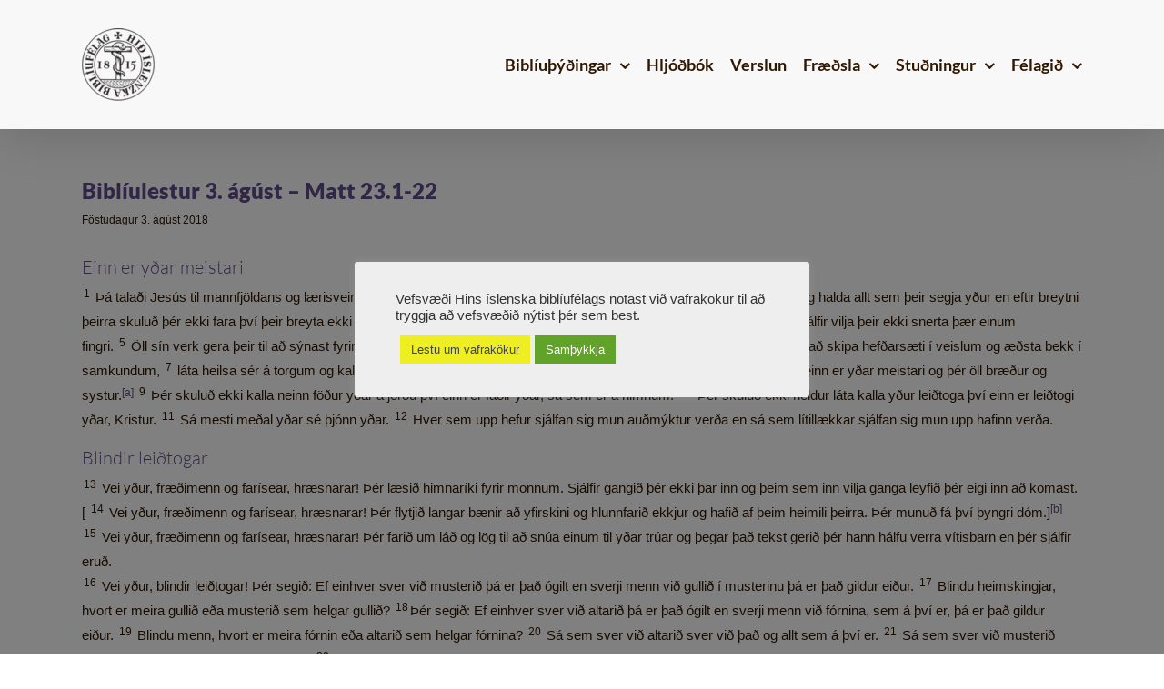

--- FILE ---
content_type: text/html; charset=UTF-8
request_url: https://biblian.is/2018/08/03/bibliulestur-3-agust-matt-23-1-22/
body_size: 32815
content:
<!DOCTYPE html>
<html class="avada-html-layout-wide avada-html-header-position-top" lang="is" prefix="og: http://ogp.me/ns# fb: http://ogp.me/ns/fb#">
<head>
	<meta http-equiv="X-UA-Compatible" content="IE=edge" />
	<meta http-equiv="Content-Type" content="text/html; charset=utf-8"/>
	<meta name="viewport" content="width=device-width, initial-scale=1" />
	<title>Biblíulestur 3. ágúst - Matt 23.1-22 | Hið íslenska biblíufélag</title>
<meta name='robots' content='max-image-preview:large' />
<link rel='dns-prefetch' href='//ajax.googleapis.com' />
<link rel='dns-prefetch' href='//fonts.googleapis.com' />
<link rel='dns-prefetch' href='//fonts.gstatic.com' />
<link rel='dns-prefetch' href='//apis.google.com' />
<link rel='dns-prefetch' href='//google-analytics.com' />
<link rel='dns-prefetch' href='//www.google-analytics.com' />
<link rel='dns-prefetch' href='//ssl.google-analytics.com' />
<link rel='dns-prefetch' href='//youtube.com' />
<link rel='dns-prefetch' href='//s.gravatar.com' />
<link rel="alternate" type="application/rss+xml" title="Hið íslenska biblíufélag &raquo; Straumur" href="https://biblian.is/feed/" />
<link rel="alternate" type="application/rss+xml" title="Hið íslenska biblíufélag &raquo; Straumur athugasemda" href="https://biblian.is/comments/feed/" />
								<link rel="icon" href="https://biblian.is/wp-content/uploads/2020/08/hib-favicon-32x32-1.png" type="image/png" />
		
					<!-- Apple Touch Icon -->
						<link rel="apple-touch-icon" sizes="180x180" href="https://biblian.is/wp-content/uploads/2020/08/hib-favicon-114x114-1.png" type="image/png">
		
					<!-- Android Icon -->
						<link rel="icon" sizes="192x192" href="https://biblian.is/wp-content/uploads/2020/08/hib-favicon-57x57-1.png" type="image/png">
		
					<!-- MS Edge Icon -->
						<meta name="msapplication-TileImage" content="https://biblian.is/wp-content/uploads/2020/08/hib-favicon-72x72-1.png" type="image/png">
				<link rel="alternate" title="oEmbed (JSON)" type="application/json+oembed" href="https://biblian.is/wp-json/oembed/1.0/embed?url=https%3A%2F%2Fbiblian.is%2F2018%2F08%2F03%2Fbibliulestur-3-agust-matt-23-1-22%2F" />
<link rel="alternate" title="oEmbed (XML)" type="text/xml+oembed" href="https://biblian.is/wp-json/oembed/1.0/embed?url=https%3A%2F%2Fbiblian.is%2F2018%2F08%2F03%2Fbibliulestur-3-agust-matt-23-1-22%2F&#038;format=xml" />
					<meta name="description" content="Einn er yðar meistari
1 Þá talaði Jesús til mannfjöldans og lærisveina sinna: 2 „Á stóli Móse sitja fræðimenn og farísear. 3 Því skuluð þér gera og halda allt sem þeir segja yður en eftir breytni þeirra skuluð þér ekki fara því þeir breyta ekki sem þeir bjóða. 4 Þeir binda þungar"/>
				
		<meta property="og:locale" content="is_IS"/>
		<meta property="og:type" content="article"/>
		<meta property="og:site_name" content="Hið íslenska biblíufélag"/>
		<meta property="og:title" content="Biblíulestur 3. ágúst - Matt 23.1-22 | Hið íslenska biblíufélag"/>
				<meta property="og:description" content="Einn er yðar meistari
1 Þá talaði Jesús til mannfjöldans og lærisveina sinna: 2 „Á stóli Móse sitja fræðimenn og farísear. 3 Því skuluð þér gera og halda allt sem þeir segja yður en eftir breytni þeirra skuluð þér ekki fara því þeir breyta ekki sem þeir bjóða. 4 Þeir binda þungar"/>
				<meta property="og:url" content="https://biblian.is/2018/08/03/bibliulestur-3-agust-matt-23-1-22/"/>
										<meta property="article:published_time" content="2018-08-03T00:10:43+00:00"/>
							<meta property="article:modified_time" content="2018-07-02T11:05:25+00:00"/>
								<meta name="author" content="Hið íslenska biblíufélag"/>
								<meta property="og:image" content="https://biblian.is/wp-content/uploads/2020/04/hib-logo-haus-normal-e1587852722109.png"/>
		<meta property="og:image:width" content="80"/>
		<meta property="og:image:height" content="80"/>
		<meta property="og:image:type" content="image/png"/>
				<style id='wp-img-auto-sizes-contain-inline-css' type='text/css'>
img:is([sizes=auto i],[sizes^="auto," i]){contain-intrinsic-size:3000px 1500px}
/*# sourceURL=wp-img-auto-sizes-contain-inline-css */
</style>
<style id='wp-emoji-styles-inline-css' type='text/css'>

	img.wp-smiley, img.emoji {
		display: inline !important;
		border: none !important;
		box-shadow: none !important;
		height: 1em !important;
		width: 1em !important;
		margin: 0 0.07em !important;
		vertical-align: -0.1em !important;
		background: none !important;
		padding: 0 !important;
	}
/*# sourceURL=wp-emoji-styles-inline-css */
</style>
<style id='wp-block-library-inline-css' type='text/css'>
:root{--wp-block-synced-color:#7a00df;--wp-block-synced-color--rgb:122,0,223;--wp-bound-block-color:var(--wp-block-synced-color);--wp-editor-canvas-background:#ddd;--wp-admin-theme-color:#007cba;--wp-admin-theme-color--rgb:0,124,186;--wp-admin-theme-color-darker-10:#006ba1;--wp-admin-theme-color-darker-10--rgb:0,107,160.5;--wp-admin-theme-color-darker-20:#005a87;--wp-admin-theme-color-darker-20--rgb:0,90,135;--wp-admin-border-width-focus:2px}@media (min-resolution:192dpi){:root{--wp-admin-border-width-focus:1.5px}}.wp-element-button{cursor:pointer}:root .has-very-light-gray-background-color{background-color:#eee}:root .has-very-dark-gray-background-color{background-color:#313131}:root .has-very-light-gray-color{color:#eee}:root .has-very-dark-gray-color{color:#313131}:root .has-vivid-green-cyan-to-vivid-cyan-blue-gradient-background{background:linear-gradient(135deg,#00d084,#0693e3)}:root .has-purple-crush-gradient-background{background:linear-gradient(135deg,#34e2e4,#4721fb 50%,#ab1dfe)}:root .has-hazy-dawn-gradient-background{background:linear-gradient(135deg,#faaca8,#dad0ec)}:root .has-subdued-olive-gradient-background{background:linear-gradient(135deg,#fafae1,#67a671)}:root .has-atomic-cream-gradient-background{background:linear-gradient(135deg,#fdd79a,#004a59)}:root .has-nightshade-gradient-background{background:linear-gradient(135deg,#330968,#31cdcf)}:root .has-midnight-gradient-background{background:linear-gradient(135deg,#020381,#2874fc)}:root{--wp--preset--font-size--normal:16px;--wp--preset--font-size--huge:42px}.has-regular-font-size{font-size:1em}.has-larger-font-size{font-size:2.625em}.has-normal-font-size{font-size:var(--wp--preset--font-size--normal)}.has-huge-font-size{font-size:var(--wp--preset--font-size--huge)}.has-text-align-center{text-align:center}.has-text-align-left{text-align:left}.has-text-align-right{text-align:right}.has-fit-text{white-space:nowrap!important}#end-resizable-editor-section{display:none}.aligncenter{clear:both}.items-justified-left{justify-content:flex-start}.items-justified-center{justify-content:center}.items-justified-right{justify-content:flex-end}.items-justified-space-between{justify-content:space-between}.screen-reader-text{border:0;clip-path:inset(50%);height:1px;margin:-1px;overflow:hidden;padding:0;position:absolute;width:1px;word-wrap:normal!important}.screen-reader-text:focus{background-color:#ddd;clip-path:none;color:#444;display:block;font-size:1em;height:auto;left:5px;line-height:normal;padding:15px 23px 14px;text-decoration:none;top:5px;width:auto;z-index:100000}html :where(.has-border-color){border-style:solid}html :where([style*=border-top-color]){border-top-style:solid}html :where([style*=border-right-color]){border-right-style:solid}html :where([style*=border-bottom-color]){border-bottom-style:solid}html :where([style*=border-left-color]){border-left-style:solid}html :where([style*=border-width]){border-style:solid}html :where([style*=border-top-width]){border-top-style:solid}html :where([style*=border-right-width]){border-right-style:solid}html :where([style*=border-bottom-width]){border-bottom-style:solid}html :where([style*=border-left-width]){border-left-style:solid}html :where(img[class*=wp-image-]){height:auto;max-width:100%}:where(figure){margin:0 0 1em}html :where(.is-position-sticky){--wp-admin--admin-bar--position-offset:var(--wp-admin--admin-bar--height,0px)}@media screen and (max-width:600px){html :where(.is-position-sticky){--wp-admin--admin-bar--position-offset:0px}}

/*# sourceURL=wp-block-library-inline-css */
</style><link rel='stylesheet' id='wc-blocks-style-css' href='https://biblian.is/wp-content/uploads/hummingbird-assets/c41c5b90710f415e0eb8b994a9f6af45.css' type='text/css' media='all' />
<style id='global-styles-inline-css' type='text/css'>
:root{--wp--preset--aspect-ratio--square: 1;--wp--preset--aspect-ratio--4-3: 4/3;--wp--preset--aspect-ratio--3-4: 3/4;--wp--preset--aspect-ratio--3-2: 3/2;--wp--preset--aspect-ratio--2-3: 2/3;--wp--preset--aspect-ratio--16-9: 16/9;--wp--preset--aspect-ratio--9-16: 9/16;--wp--preset--color--black: #000000;--wp--preset--color--cyan-bluish-gray: #abb8c3;--wp--preset--color--white: #ffffff;--wp--preset--color--pale-pink: #f78da7;--wp--preset--color--vivid-red: #cf2e2e;--wp--preset--color--luminous-vivid-orange: #ff6900;--wp--preset--color--luminous-vivid-amber: #fcb900;--wp--preset--color--light-green-cyan: #7bdcb5;--wp--preset--color--vivid-green-cyan: #00d084;--wp--preset--color--pale-cyan-blue: #8ed1fc;--wp--preset--color--vivid-cyan-blue: #0693e3;--wp--preset--color--vivid-purple: #9b51e0;--wp--preset--color--awb-color-1: #ffffff;--wp--preset--color--awb-color-2: #f8f8f8;--wp--preset--color--awb-color-3: #f6f6f6;--wp--preset--color--awb-color-4: #dddddd;--wp--preset--color--awb-color-5: #a0ce4e;--wp--preset--color--awb-color-6: #5f4b8b;--wp--preset--color--awb-color-7: #333333;--wp--preset--color--awb-color-8: #301800;--wp--preset--color--awb-color-custom-10: #e0dede;--wp--preset--color--awb-color-custom-11: #747474;--wp--preset--color--awb-color-custom-12: #663918;--wp--preset--color--awb-color-custom-13: #ebeaea;--wp--preset--color--awb-color-custom-14: #eeeeee;--wp--preset--color--awb-color-custom-15: #363839;--wp--preset--color--awb-color-custom-16: #000000;--wp--preset--color--awb-color-custom-17: #e8e8e8;--wp--preset--gradient--vivid-cyan-blue-to-vivid-purple: linear-gradient(135deg,rgb(6,147,227) 0%,rgb(155,81,224) 100%);--wp--preset--gradient--light-green-cyan-to-vivid-green-cyan: linear-gradient(135deg,rgb(122,220,180) 0%,rgb(0,208,130) 100%);--wp--preset--gradient--luminous-vivid-amber-to-luminous-vivid-orange: linear-gradient(135deg,rgb(252,185,0) 0%,rgb(255,105,0) 100%);--wp--preset--gradient--luminous-vivid-orange-to-vivid-red: linear-gradient(135deg,rgb(255,105,0) 0%,rgb(207,46,46) 100%);--wp--preset--gradient--very-light-gray-to-cyan-bluish-gray: linear-gradient(135deg,rgb(238,238,238) 0%,rgb(169,184,195) 100%);--wp--preset--gradient--cool-to-warm-spectrum: linear-gradient(135deg,rgb(74,234,220) 0%,rgb(151,120,209) 20%,rgb(207,42,186) 40%,rgb(238,44,130) 60%,rgb(251,105,98) 80%,rgb(254,248,76) 100%);--wp--preset--gradient--blush-light-purple: linear-gradient(135deg,rgb(255,206,236) 0%,rgb(152,150,240) 100%);--wp--preset--gradient--blush-bordeaux: linear-gradient(135deg,rgb(254,205,165) 0%,rgb(254,45,45) 50%,rgb(107,0,62) 100%);--wp--preset--gradient--luminous-dusk: linear-gradient(135deg,rgb(255,203,112) 0%,rgb(199,81,192) 50%,rgb(65,88,208) 100%);--wp--preset--gradient--pale-ocean: linear-gradient(135deg,rgb(255,245,203) 0%,rgb(182,227,212) 50%,rgb(51,167,181) 100%);--wp--preset--gradient--electric-grass: linear-gradient(135deg,rgb(202,248,128) 0%,rgb(113,206,126) 100%);--wp--preset--gradient--midnight: linear-gradient(135deg,rgb(2,3,129) 0%,rgb(40,116,252) 100%);--wp--preset--font-size--small: 11.25px;--wp--preset--font-size--medium: 20px;--wp--preset--font-size--large: 22.5px;--wp--preset--font-size--x-large: 42px;--wp--preset--font-size--normal: 15px;--wp--preset--font-size--xlarge: 30px;--wp--preset--font-size--huge: 45px;--wp--preset--spacing--20: 0.44rem;--wp--preset--spacing--30: 0.67rem;--wp--preset--spacing--40: 1rem;--wp--preset--spacing--50: 1.5rem;--wp--preset--spacing--60: 2.25rem;--wp--preset--spacing--70: 3.38rem;--wp--preset--spacing--80: 5.06rem;--wp--preset--shadow--natural: 6px 6px 9px rgba(0, 0, 0, 0.2);--wp--preset--shadow--deep: 12px 12px 50px rgba(0, 0, 0, 0.4);--wp--preset--shadow--sharp: 6px 6px 0px rgba(0, 0, 0, 0.2);--wp--preset--shadow--outlined: 6px 6px 0px -3px rgb(255, 255, 255), 6px 6px rgb(0, 0, 0);--wp--preset--shadow--crisp: 6px 6px 0px rgb(0, 0, 0);}:where(.is-layout-flex){gap: 0.5em;}:where(.is-layout-grid){gap: 0.5em;}body .is-layout-flex{display: flex;}.is-layout-flex{flex-wrap: wrap;align-items: center;}.is-layout-flex > :is(*, div){margin: 0;}body .is-layout-grid{display: grid;}.is-layout-grid > :is(*, div){margin: 0;}:where(.wp-block-columns.is-layout-flex){gap: 2em;}:where(.wp-block-columns.is-layout-grid){gap: 2em;}:where(.wp-block-post-template.is-layout-flex){gap: 1.25em;}:where(.wp-block-post-template.is-layout-grid){gap: 1.25em;}.has-black-color{color: var(--wp--preset--color--black) !important;}.has-cyan-bluish-gray-color{color: var(--wp--preset--color--cyan-bluish-gray) !important;}.has-white-color{color: var(--wp--preset--color--white) !important;}.has-pale-pink-color{color: var(--wp--preset--color--pale-pink) !important;}.has-vivid-red-color{color: var(--wp--preset--color--vivid-red) !important;}.has-luminous-vivid-orange-color{color: var(--wp--preset--color--luminous-vivid-orange) !important;}.has-luminous-vivid-amber-color{color: var(--wp--preset--color--luminous-vivid-amber) !important;}.has-light-green-cyan-color{color: var(--wp--preset--color--light-green-cyan) !important;}.has-vivid-green-cyan-color{color: var(--wp--preset--color--vivid-green-cyan) !important;}.has-pale-cyan-blue-color{color: var(--wp--preset--color--pale-cyan-blue) !important;}.has-vivid-cyan-blue-color{color: var(--wp--preset--color--vivid-cyan-blue) !important;}.has-vivid-purple-color{color: var(--wp--preset--color--vivid-purple) !important;}.has-black-background-color{background-color: var(--wp--preset--color--black) !important;}.has-cyan-bluish-gray-background-color{background-color: var(--wp--preset--color--cyan-bluish-gray) !important;}.has-white-background-color{background-color: var(--wp--preset--color--white) !important;}.has-pale-pink-background-color{background-color: var(--wp--preset--color--pale-pink) !important;}.has-vivid-red-background-color{background-color: var(--wp--preset--color--vivid-red) !important;}.has-luminous-vivid-orange-background-color{background-color: var(--wp--preset--color--luminous-vivid-orange) !important;}.has-luminous-vivid-amber-background-color{background-color: var(--wp--preset--color--luminous-vivid-amber) !important;}.has-light-green-cyan-background-color{background-color: var(--wp--preset--color--light-green-cyan) !important;}.has-vivid-green-cyan-background-color{background-color: var(--wp--preset--color--vivid-green-cyan) !important;}.has-pale-cyan-blue-background-color{background-color: var(--wp--preset--color--pale-cyan-blue) !important;}.has-vivid-cyan-blue-background-color{background-color: var(--wp--preset--color--vivid-cyan-blue) !important;}.has-vivid-purple-background-color{background-color: var(--wp--preset--color--vivid-purple) !important;}.has-black-border-color{border-color: var(--wp--preset--color--black) !important;}.has-cyan-bluish-gray-border-color{border-color: var(--wp--preset--color--cyan-bluish-gray) !important;}.has-white-border-color{border-color: var(--wp--preset--color--white) !important;}.has-pale-pink-border-color{border-color: var(--wp--preset--color--pale-pink) !important;}.has-vivid-red-border-color{border-color: var(--wp--preset--color--vivid-red) !important;}.has-luminous-vivid-orange-border-color{border-color: var(--wp--preset--color--luminous-vivid-orange) !important;}.has-luminous-vivid-amber-border-color{border-color: var(--wp--preset--color--luminous-vivid-amber) !important;}.has-light-green-cyan-border-color{border-color: var(--wp--preset--color--light-green-cyan) !important;}.has-vivid-green-cyan-border-color{border-color: var(--wp--preset--color--vivid-green-cyan) !important;}.has-pale-cyan-blue-border-color{border-color: var(--wp--preset--color--pale-cyan-blue) !important;}.has-vivid-cyan-blue-border-color{border-color: var(--wp--preset--color--vivid-cyan-blue) !important;}.has-vivid-purple-border-color{border-color: var(--wp--preset--color--vivid-purple) !important;}.has-vivid-cyan-blue-to-vivid-purple-gradient-background{background: var(--wp--preset--gradient--vivid-cyan-blue-to-vivid-purple) !important;}.has-light-green-cyan-to-vivid-green-cyan-gradient-background{background: var(--wp--preset--gradient--light-green-cyan-to-vivid-green-cyan) !important;}.has-luminous-vivid-amber-to-luminous-vivid-orange-gradient-background{background: var(--wp--preset--gradient--luminous-vivid-amber-to-luminous-vivid-orange) !important;}.has-luminous-vivid-orange-to-vivid-red-gradient-background{background: var(--wp--preset--gradient--luminous-vivid-orange-to-vivid-red) !important;}.has-very-light-gray-to-cyan-bluish-gray-gradient-background{background: var(--wp--preset--gradient--very-light-gray-to-cyan-bluish-gray) !important;}.has-cool-to-warm-spectrum-gradient-background{background: var(--wp--preset--gradient--cool-to-warm-spectrum) !important;}.has-blush-light-purple-gradient-background{background: var(--wp--preset--gradient--blush-light-purple) !important;}.has-blush-bordeaux-gradient-background{background: var(--wp--preset--gradient--blush-bordeaux) !important;}.has-luminous-dusk-gradient-background{background: var(--wp--preset--gradient--luminous-dusk) !important;}.has-pale-ocean-gradient-background{background: var(--wp--preset--gradient--pale-ocean) !important;}.has-electric-grass-gradient-background{background: var(--wp--preset--gradient--electric-grass) !important;}.has-midnight-gradient-background{background: var(--wp--preset--gradient--midnight) !important;}.has-small-font-size{font-size: var(--wp--preset--font-size--small) !important;}.has-medium-font-size{font-size: var(--wp--preset--font-size--medium) !important;}.has-large-font-size{font-size: var(--wp--preset--font-size--large) !important;}.has-x-large-font-size{font-size: var(--wp--preset--font-size--x-large) !important;}
/*# sourceURL=global-styles-inline-css */
</style>

<style id='classic-theme-styles-inline-css' type='text/css'>
/*! This file is auto-generated */
.wp-block-button__link{color:#fff;background-color:#32373c;border-radius:9999px;box-shadow:none;text-decoration:none;padding:calc(.667em + 2px) calc(1.333em + 2px);font-size:1.125em}.wp-block-file__button{background:#32373c;color:#fff;text-decoration:none}
/*# sourceURL=/wp-includes/css/classic-themes.min.css */
</style>
<link rel='stylesheet' id='wphb-1-css' href='https://biblian.is/wp-content/uploads/hummingbird-assets/749ab6263012b0b3033bb8bd20cdb1b0.css' type='text/css' media='all' />
<style id='woocommerce-inline-inline-css' type='text/css'>
.woocommerce form .form-row .required { visibility: visible; }
/*# sourceURL=woocommerce-inline-inline-css */
</style>
<link rel='stylesheet' id='magnific-popup-css-front-css' href='https://biblian.is/wp-content/uploads/hummingbird-assets/4b231d31abf82b3966a69a07ce85a55d.css' type='text/css' media='all' />
<link rel='stylesheet' id='neo-crowdfunding-css-front-css' href='https://biblian.is/wp-content/plugins/wp-crowdfunding/assets/css/dist/crowdfunding-front.css?ver=2.1.17' type='text/css' media='all' />
<link rel='stylesheet' id='jquery-ui-css' href='https://biblian.is/wp-content/uploads/hummingbird-assets/4fe85f952382628b12e0dd588bcafc1b.css' type='text/css' media='all' />
<link rel='stylesheet' id='buttons-css' href='https://biblian.is/wp-includes/css/buttons.min.css?ver=6.9' type='text/css' media='all' />
<link rel='stylesheet' id='wphb-2-css' href='https://biblian.is/wp-content/uploads/hummingbird-assets/2cb5c8df35e5806be3d848511e2fccdd.css' type='text/css' media='all' />
<link rel='stylesheet' id='media-views-css' href='https://biblian.is/wp-includes/css/media-views.min.css?ver=6.9' type='text/css' media='all' />
<link rel='stylesheet' id='imgareaselect-css' href='https://biblian.is/wp-content/uploads/hummingbird-assets/b784b241a5eb6ea25d5ebca5e6f002b1.css' type='text/css' media='all' />
<link rel='stylesheet' id='wpcf_style-css' href='https://biblian.is/wp-content/plugins/wp-crowdfunding/wpcftemplate/woocommerce/basic/style.css?ver=2.1.17' type='text/css' media='all' />
<link rel='stylesheet' id='wpcf-wallet-front-css-css' href='https://biblian.is/wp-content/uploads/hummingbird-assets/718ea7e709aa0701ba5bcb62d1aa3892.css' type='text/css' media='all' />
<link rel='stylesheet' id='child-style-css' href='https://biblian.is/wp-content/themes/Avada-Child-Adalsida/style.css?ver=6.9' type='text/css' media='all' />
<link rel='stylesheet' id='fusion-dynamic-css-css' href='https://biblian.is/wp-content/uploads/fusion-styles/285479aa26b8f9f37c6fbd7bd08d677b.min.css?ver=3.14.2' type='text/css' media='all' />
<script type="text/javascript" src="https://biblian.is/wp-includes/js/jquery/jquery.min.js?ver=3.7.1" id="jquery-core-js"></script>
<script type="text/javascript" src="https://biblian.is/wp-includes/js/jquery/jquery-migrate.min.js?ver=3.4.1" id="jquery-migrate-js"></script>
<script type="text/javascript" id="wphb-3-js-extra">
/* <![CDATA[ */
var userSettings = {"url":"/","uid":"0","time":"1768420515","secure":"1"};;;var woocommerce_params = {"ajax_url":"/wp-admin/admin-ajax.php","wc_ajax_url":"/?wc-ajax=%%endpoint%%","i18n_password_show":"Show password","i18n_password_hide":"Hide password"};;;var wc_add_to_cart_params = {"ajax_url":"/wp-admin/admin-ajax.php","wc_ajax_url":"/?wc-ajax=%%endpoint%%","i18n_view_cart":"Sko\u00f0a k\u00f6rfu","cart_url":"https://biblian.is/karfa/","is_cart":"","cart_redirect_after_add":"yes"};;;var Cli_Data = {"nn_cookie_ids":[],"cookielist":[],"non_necessary_cookies":[],"ccpaEnabled":"","ccpaRegionBased":"","ccpaBarEnabled":"","strictlyEnabled":["necessary","obligatoire"],"ccpaType":"gdpr","js_blocking":"1","custom_integration":"","triggerDomRefresh":"","secure_cookies":""};
var cli_cookiebar_settings = {"animate_speed_hide":"500","animate_speed_show":"500","background":"#eeeeee","border":"#b1a6a6c2","border_on":"","button_1_button_colour":"#61a229","button_1_button_hover":"#4e8221","button_1_link_colour":"#fff","button_1_as_button":"1","button_1_new_win":"","button_2_button_colour":"#eeee22","button_2_button_hover":"#bebe1b","button_2_link_colour":"#444","button_2_as_button":"1","button_2_hidebar":"1","button_3_button_colour":"#3566bb","button_3_button_hover":"#2a5296","button_3_link_colour":"#fff","button_3_as_button":"1","button_3_new_win":"","button_4_button_colour":"#000","button_4_button_hover":"#000000","button_4_link_colour":"#333333","button_4_as_button":"","button_7_button_colour":"#61a229","button_7_button_hover":"#4e8221","button_7_link_colour":"#fff","button_7_as_button":"1","button_7_new_win":"","font_family":"Helvetica, Arial, sans-serif","header_fix":"","notify_animate_hide":"1","notify_animate_show":"","notify_div_id":"#cookie-law-info-bar","notify_position_horizontal":"right","notify_position_vertical":"bottom","scroll_close":"1","scroll_close_reload":"","accept_close_reload":"","reject_close_reload":"","showagain_tab":"","showagain_background":"#fff","showagain_border":"#000","showagain_div_id":"#cookie-law-info-again","showagain_x_position":"100px","text":"#333333","show_once_yn":"1","show_once":"10000","logging_on":"","as_popup":"","popup_overlay":"1","bar_heading_text":"","cookie_bar_as":"popup","popup_showagain_position":"bottom-right","widget_position":"left"};
var log_object = {"ajax_url":"https://biblian.is/wp-admin/admin-ajax.php"};
//# sourceURL=wphb-3-js-extra
/* ]]> */
</script>
<script type="text/javascript" src="https://biblian.is/wp-content/uploads/hummingbird-assets/7d63753beaee3e0c76ee496c5e7c689d.js" id="wphb-3-js"></script>
<script type="text/javascript" id="beehive-gtm-frontend-header-js-after">
/* <![CDATA[ */
var dataLayer = [];
(function(w,d,s,l,i){w[l]=w[l]||[];w[l].push({'gtm.start':
			new Date().getTime(),event:'gtm.js'});var f=d.getElementsByTagName(s)[0],
			j=d.createElement(s),dl=l!='dataLayer'?'&l='+l:'';j.async=true;j.src=
			'https://www.googletagmanager.com/gtm.js?id='+i+dl;f.parentNode.insertBefore(j,f);
			})(window,document,'script','dataLayer','GTM-55CW56H');
//# sourceURL=beehive-gtm-frontend-header-js-after
/* ]]> */
</script>
<link rel="https://api.w.org/" href="https://biblian.is/wp-json/" /><link rel="alternate" title="JSON" type="application/json" href="https://biblian.is/wp-json/wp/v2/posts/11300" /><link rel="EditURI" type="application/rsd+xml" title="RSD" href="https://biblian.is/xmlrpc.php?rsd" />
<meta name="generator" content="WordPress 6.9" />
<meta name="generator" content="WooCommerce 10.4.3" />
<meta name="generator" content="WP Crowdfunding 2.1.17" />
<link rel='shortlink' href='https://biblian.is/?p=11300' />
<style type="text/css">.wpneo_donate_button, 
                            #wpneo-tab-reviews .submit,
                            .wpneo-edit-btn,
                            .wpneo-image-upload.float-right,
                            .wpneo-image-upload-btn,
                            .wpneo-save-btn,
                            #wpneo_active_edit_form,
                            .removeCampaignRewards,
                            #addreward,
                            .btn-style1,
                            #addcampaignupdate,
                            .wpneo-profile-button,
                            .dashboard-btn-link,
                            .wpneo_login_form_div #wp-submit,
                            .wpneo-submit-campaign,
                            input[type="button"].wpneo-image-upload,
                            input[type="button"]#search-submit,
                            #addreward,input[type="submit"].wpneo-submit-campaign,
                            .dashboard-btn-link,.label-primary,
                            #wpneofrontenddata input[type="button"],
                            #wpneofrontenddata .wpneo-form-action input[type="submit"].wpneo-submit-campaign,
                            .btn-style1,#wpneo-tab-reviews .submit,.dashboard-head-date input[type="submit"],
                            .wp-crowd-btn-primary, .wpneo_withdraw_button,.wpneo-dashboard-head-left ul li.active,
                            .wpneo-pagination ul li a:hover, .wpneo-pagination ul li span.current{ background-color:#1adc68; color:#fff; }.wpneo_donate_button:hover, 
                            #wpneo-tab-reviews .submit:hover,
                            .wpneo-edit-btn:hover,
                            .wpneo-image-upload.float-right:hover,
                            .wpneo-image-upload-btn:hover,
                            .wpneo-save-btn:hover,
                            .removeCampaignRewards:hover,
                            #addreward:hover,
                            .removecampaignupdate:hover,
                            .btn-style1:hover,
                            #addcampaignupdate:hover,
                            #wpneo_active_edit_form:hover,
                            .removecampaignupdate:hover,
                            .wpneo-profile-button:hover,
                            .dashboard-btn-link:hover,
                            #wpneofrontenddata input[type="button"]:hover,
                            #wpneofrontenddata .wpneo-form-action input[type="submit"].wpneo-submit-campaign:hover,
                            .wpneo_login_form_div #wp-submit:hover,
                            .wpneo-submit-campaign:hover,
                            .wpneo_donate_button:hover,.dashboard-head-date input[type="submit"]:hover,
                            .wp-crowd-btn-primary:hover,
                            .wpneo_withdraw_button:hover{ background-color:#2554ec; color:#fff; }#neo-progressbar > div,
                            ul.wpneo-crowdfunding-update li:hover span.round-circle,
                            .wpneo-links li a:hover, .wpneo-links li.active a,#neo-progressbar > div {
                                background-color: #1adc68;
                            }
                            .wpneo-dashboard-summary ul li.active {
                                background: #1adc68;
                            }
                            .wpneo-tabs-menu li.wpneo-current {
                                border-bottom: 3px solid #1adc68;
                            }
                            .wpneo-pagination ul li a:hover,
                            .wpneo-pagination ul li span.current {
                                border: 2px solid #1adc68;
                            }
                            .wpneo-dashboard-summary ul li.active:after {
                                border-color: #1adc68 rgba(0, 128, 0, 0) rgba(255, 255, 0, 0) rgba(0, 0, 0, 0);
                            }
                            .wpneo-fields input[type="email"]:focus,
                            .wpneo-fields input[type="text"]:focus,
                            .wpneo-fields select:focus,
                            .wpneo-fields textarea {
                                border-color: #1adc68;
                            }
                            .wpneo-link-style1,
                            ul.wpneo-crowdfunding-update li .wpneo-crowdfunding-update-title,
                            .wpneo-fields-action span a:hover,.wpneo-name > p,
                            .wpneo-listings-dashboard .wpneo-listing-content h4 a,
                            .wpneo-listings-dashboard .wpneo-listing-content .wpneo-author a,
                            .wpcf-order-view,#wpneo_crowdfunding_modal_message td a,
                            .dashboard-price-number,.wpcrowd-listing-content .wpcrowd-admin-title h3 a,
                            .campaign-listing-page .stripe-table a,.stripe-table  a.label-default:hover,
                            a.wpneo-fund-modal-btn.wpneo-link-style1,.wpneo-tabs-menu li.wpneo-current a,
                            .wpneo-links div a:hover, .wpneo-links div.active a{
                                color: #1adc68;
                            }
                            .wpneo-links div a:hover .wpcrowd-arrow-down, .wpneo-links div.active a .wpcrowd-arrow-down {
                                border: solid #1adc68;
                                border-width: 0 2px 2px 0;
                            }
                            .wpneo-listings-dashboard .wpneo-listing-content h4 a:hover,
                            .wpneo-listings-dashboard .wpneo-listing-content .wpneo-author a:hover,
                            #wpneo_crowdfunding_modal_message td a:hover{
                                color: rgba(#1adc68,#1adc68,#1adc68,0.95);
                            }.tab-rewards-wrapper .overlay { background: rgba(26,220,104,.95); }</style><style type="text/css" id="css-fb-visibility">@media screen and (max-width: 640px){.fusion-no-small-visibility{display:none !important;}body .sm-text-align-center{text-align:center !important;}body .sm-text-align-left{text-align:left !important;}body .sm-text-align-right{text-align:right !important;}body .sm-text-align-justify{text-align:justify !important;}body .sm-flex-align-center{justify-content:center !important;}body .sm-flex-align-flex-start{justify-content:flex-start !important;}body .sm-flex-align-flex-end{justify-content:flex-end !important;}body .sm-mx-auto{margin-left:auto !important;margin-right:auto !important;}body .sm-ml-auto{margin-left:auto !important;}body .sm-mr-auto{margin-right:auto !important;}body .fusion-absolute-position-small{position:absolute;width:100%;}.awb-sticky.awb-sticky-small{ position: sticky; top: var(--awb-sticky-offset,0); }}@media screen and (min-width: 641px) and (max-width: 1024px){.fusion-no-medium-visibility{display:none !important;}body .md-text-align-center{text-align:center !important;}body .md-text-align-left{text-align:left !important;}body .md-text-align-right{text-align:right !important;}body .md-text-align-justify{text-align:justify !important;}body .md-flex-align-center{justify-content:center !important;}body .md-flex-align-flex-start{justify-content:flex-start !important;}body .md-flex-align-flex-end{justify-content:flex-end !important;}body .md-mx-auto{margin-left:auto !important;margin-right:auto !important;}body .md-ml-auto{margin-left:auto !important;}body .md-mr-auto{margin-right:auto !important;}body .fusion-absolute-position-medium{position:absolute;width:100%;}.awb-sticky.awb-sticky-medium{ position: sticky; top: var(--awb-sticky-offset,0); }}@media screen and (min-width: 1025px){.fusion-no-large-visibility{display:none !important;}body .lg-text-align-center{text-align:center !important;}body .lg-text-align-left{text-align:left !important;}body .lg-text-align-right{text-align:right !important;}body .lg-text-align-justify{text-align:justify !important;}body .lg-flex-align-center{justify-content:center !important;}body .lg-flex-align-flex-start{justify-content:flex-start !important;}body .lg-flex-align-flex-end{justify-content:flex-end !important;}body .lg-mx-auto{margin-left:auto !important;margin-right:auto !important;}body .lg-ml-auto{margin-left:auto !important;}body .lg-mr-auto{margin-right:auto !important;}body .fusion-absolute-position-large{position:absolute;width:100%;}.awb-sticky.awb-sticky-large{ position: sticky; top: var(--awb-sticky-offset,0); }}</style>	<noscript><style>.woocommerce-product-gallery{ opacity: 1 !important; }</style></noscript>
						<!-- Google Analytics tracking code output by Beehive Analytics Pro -->
						<script async src="https://www.googletagmanager.com/gtag/js?id=G-NY6E6V922H&l=beehiveDataLayer"></script>
		<script>
						window.beehiveDataLayer = window.beehiveDataLayer || [];
			function beehive_ga() {beehiveDataLayer.push(arguments);}
			beehive_ga('js', new Date())
						beehive_ga('config', 'G-NY6E6V922H', {
				'anonymize_ip': false,
				'allow_google_signals': false,
			})
					</script>
		<!-- SEO meta tags powered by SmartCrawl https://wpmudev.com/project/smartcrawl-wordpress-seo/ -->
<link rel="canonical" href="https://biblian.is/2018/08/03/bibliulestur-3-agust-matt-23-1-22/" />
<meta name="description" content="Einn er yðar meistari 1 Þá talaði Jesús til mannfjöldans og lærisveina sinna: 2 „Á stóli Móse sitja fræðimenn og farísear. 3 Því skuluð þér gera og halda al ..." />
<script type="application/ld+json">{"@context":"https:\/\/schema.org","@graph":[{"@type":"Organization","@id":"https:\/\/biblian.is\/#schema-publishing-organization","url":"https:\/\/biblian.is","name":"Hi\u00f0 \u00edslenska bibl\u00eduf\u00e9lag","logo":{"@type":"ImageObject","@id":"https:\/\/biblian.is\/#schema-organization-logo","url":"http:\/\/biblian.is\/wp-content\/uploads\/2020\/03\/hib-logo_nytt.png","height":60,"width":60}},{"@type":"WebSite","@id":"https:\/\/biblian.is\/#schema-website","url":"https:\/\/biblian.is","name":"Hi\u00f0 \u00edslenska bibl\u00eduf\u00e9lag","encoding":"UTF-8","image":{"@type":"ImageObject","@id":"https:\/\/biblian.is\/#schema-site-logo","url":"https:\/\/biblian.is\/wp-content\/uploads\/2020\/03\/hib-logo_nytt.png","height":446,"width":446}},{"@type":"BreadcrumbList","@id":"https:\/\/biblian.is\/2018\/08\/03\/bibliulestur-3-agust-matt-23-1-22?page&year=2018&monthnum=08&day=03&name=bibliulestur-3-agust-matt-23-1-22\/#breadcrumb","itemListElement":[{"@type":"ListItem","position":1,"name":"Home","item":"https:\/\/biblian.is"},{"@type":"ListItem","position":2,"name":"Allar f\u00e6rslur","item":"https:\/\/biblian.is\/allar-faerslur\/"},{"@type":"ListItem","position":3,"name":"Lestur dagsins","item":"https:\/\/biblian.is\/category\/lestur-dagsins\/"},{"@type":"ListItem","position":4,"name":"Bibl\u00edulestur 3. \u00e1g\u00fast &#8211; Matt 23.1-22"}]},{"@type":"Person","@id":"https:\/\/biblian.is\/author\/vefstjornun\/#schema-author","name":"Hi\u00f0 \u00edslenska bibl\u00eduf\u00e9lag Gu\u00f0mundsson"},{"@type":"WebPage","@id":"https:\/\/biblian.is\/2018\/08\/03\/bibliulestur-3-agust-matt-23-1-22\/#schema-webpage","isPartOf":{"@id":"https:\/\/biblian.is\/#schema-website"},"publisher":{"@id":"https:\/\/biblian.is\/#schema-publishing-organization"},"url":"https:\/\/biblian.is\/2018\/08\/03\/bibliulestur-3-agust-matt-23-1-22\/","hasPart":[{"@type":"SiteNavigationElement","@id":"https:\/\/biblian.is\/2018\/08\/03\/bibliulestur-3-agust-matt-23-1-22\/#schema-nav-element-8391","name":"Bibl\u00edu\u00fe\u00fd\u00f0ingar","url":"http:\/\/biblian.is\/thydingar"},{"@type":"SiteNavigationElement","@id":"https:\/\/biblian.is\/2018\/08\/03\/bibliulestur-3-agust-matt-23-1-22\/#schema-nav-element-8396","name":"Bibl\u00eda 21. aldar (2007)","url":"http:\/\/biblian.is\/biblian"},{"@type":"SiteNavigationElement","@id":"https:\/\/biblian.is\/2018\/08\/03\/bibliulestur-3-agust-matt-23-1-22\/#schema-nav-element-8395","name":"\u00de\u00fd\u00f0ingin 1981","url":"http:\/\/biblian.is\/1981"},{"@type":"SiteNavigationElement","@id":"https:\/\/biblian.is\/2018\/08\/03\/bibliulestur-3-agust-matt-23-1-22\/#schema-nav-element-8394","name":"Vi\u00f0eyjarbibl\u00eda (1841)","url":"http:\/\/biblian.is\/videy"},{"@type":"SiteNavigationElement","@id":"https:\/\/biblian.is\/2018\/08\/03\/bibliulestur-3-agust-matt-23-1-22\/#schema-nav-element-8392","name":"Gu\u00f0brandsbibl\u00eda (1584)","url":"http:\/\/biblian.is\/gudbrandsbiblia"},{"@type":"SiteNavigationElement","@id":"https:\/\/biblian.is\/2018\/08\/03\/bibliulestur-3-agust-matt-23-1-22\/#schema-nav-element-13594","name":"Hlj\u00f3\u00f0b\u00f3k","url":"https:\/\/biblian.is\/hljodbok\/"},{"@type":"SiteNavigationElement","@id":"https:\/\/biblian.is\/2018\/08\/03\/bibliulestur-3-agust-matt-23-1-22\/#schema-nav-element-401095","name":"Verslun","url":"https:\/\/biblian.is\/verslun"},{"@type":"SiteNavigationElement","@id":"https:\/\/biblian.is\/2018\/08\/03\/bibliulestur-3-agust-matt-23-1-22\/#schema-nav-element-12796","name":"Fr\u00e6\u00f0sla","url":"https:\/\/biblian.is\/fraedsla\/"},{"@type":"SiteNavigationElement","@id":"https:\/\/biblian.is\/2018\/08\/03\/bibliulestur-3-agust-matt-23-1-22\/#schema-nav-element-645456","name":"","url":"https:\/\/biblian.is\/2022\/02\/14\/barnabibliuappid\/"},{"@type":"SiteNavigationElement","@id":"https:\/\/biblian.is\/2018\/08\/03\/bibliulestur-3-agust-matt-23-1-22\/#schema-nav-element-17308","name":"Stu\u00f0ningur","url":"https:\/\/biblian.is\/product-category\/donation\/"},{"@type":"SiteNavigationElement","@id":"https:\/\/biblian.is\/2018\/08\/03\/bibliulestur-3-agust-matt-23-1-22\/#schema-nav-element-12090","name":"<strong>Stu\u00f0ningskarfa<\/strong>","url":"https:\/\/biblian.is\/karfa\/"},{"@type":"SiteNavigationElement","@id":"https:\/\/biblian.is\/2018\/08\/03\/bibliulestur-3-agust-matt-23-1-22\/#schema-nav-element-626422","name":"Stu\u00f0ningur me\u00f0 grei\u00f0slukorti","url":"https:\/\/biblian.is\/studningur\/"},{"@type":"SiteNavigationElement","@id":"https:\/\/biblian.is\/2018\/08\/03\/bibliulestur-3-agust-matt-23-1-22\/#schema-nav-element-14083","name":"","url":"https:\/\/biblian.is\/2020\/02\/09\/bakhjarlar-bibliunnar\/"},{"@type":"SiteNavigationElement","@id":"https:\/\/biblian.is\/2018\/08\/03\/bibliulestur-3-agust-matt-23-1-22\/#schema-nav-element-12103","name":"","url":"https:\/\/biblian.is\/styrkur-med-millifaerslu\/"},{"@type":"SiteNavigationElement","@id":"https:\/\/biblian.is\/2018\/08\/03\/bibliulestur-3-agust-matt-23-1-22\/#schema-nav-element-9493","name":"F\u00e9lagi\u00f0","url":"https:\/\/biblian.is\/"},{"@type":"SiteNavigationElement","@id":"https:\/\/biblian.is\/2018\/08\/03\/bibliulestur-3-agust-matt-23-1-22\/#schema-nav-element-23366","name":"<b>Hafa samband<\/b>","url":"https:\/\/biblian.is\/hafa-samband\/"},{"@type":"SiteNavigationElement","@id":"https:\/\/biblian.is\/2018\/08\/03\/bibliulestur-3-agust-matt-23-1-22\/#schema-nav-element-11003","name":"","url":"https:\/\/biblian.is\/vertu-med\/"},{"@type":"SiteNavigationElement","@id":"https:\/\/biblian.is\/2018\/08\/03\/bibliulestur-3-agust-matt-23-1-22\/#schema-nav-element-8341","name":"Um Hi\u00f0 \u00edslenska bibl\u00eduf\u00e9lag","url":"https:\/\/biblian.is\/hid-islenska-bibliufelag\/"},{"@type":"SiteNavigationElement","@id":"https:\/\/biblian.is\/2018\/08\/03\/bibliulestur-3-agust-matt-23-1-22\/#schema-nav-element-8344","name":"","url":"https:\/\/biblian.is\/hid-islenska-bibliufelag\/upphaf-hins-islenska-bibliufelags\/"},{"@type":"SiteNavigationElement","@id":"https:\/\/biblian.is\/2018\/08\/03\/bibliulestur-3-agust-matt-23-1-22\/#schema-nav-element-8343","name":"","url":"https:\/\/biblian.is\/hid-islenska-bibliufelag\/log-hins-islenska-bibliufelags\/"},{"@type":"SiteNavigationElement","@id":"https:\/\/biblian.is\/2018\/08\/03\/bibliulestur-3-agust-matt-23-1-22\/#schema-nav-element-8345","name":"Stj\u00f3rn og r\u00e1\u00f0gj\u00f6f","url":"https:\/\/biblian.is\/hid-islenska-bibliufelag\/stjorn-felagsins\/"},{"@type":"SiteNavigationElement","@id":"https:\/\/biblian.is\/2018\/08\/03\/bibliulestur-3-agust-matt-23-1-22\/#schema-nav-element-8339","name":"","url":"https:\/\/biblian.is\/sameinudu-bibliufelogin\/"},{"@type":"SiteNavigationElement","@id":"https:\/\/biblian.is\/2018\/08\/03\/bibliulestur-3-agust-matt-23-1-22\/#schema-nav-element-8340","name":"Upphaf Sameinu\u00f0u bibl\u00eduf\u00e9lanna","url":"https:\/\/biblian.is\/sameinudu-bibliufelogin\/upphaf-sameinudu-bibliufelanna\/"},{"@type":"SiteNavigationElement","@id":"https:\/\/biblian.is\/2018\/08\/03\/bibliulestur-3-agust-matt-23-1-22\/#schema-nav-element-16826","name":"In English","url":"https:\/\/biblian.is\/icelandic-bible-society\/"}]},{"@type":"Article","mainEntityOfPage":{"@id":"https:\/\/biblian.is\/2018\/08\/03\/bibliulestur-3-agust-matt-23-1-22\/#schema-webpage"},"author":{"@id":"https:\/\/biblian.is\/author\/vefstjornun\/#schema-author"},"publisher":{"@id":"https:\/\/biblian.is\/#schema-publishing-organization"},"dateModified":"2018-07-02T11:05:25","datePublished":"2018-08-03T00:10:43","headline":"Bibl\u00edulestur 3. \u00e1g\u00fast - Matt 23.1-22 | Hi\u00f0 \u00edslenska bibl\u00eduf\u00e9lag","description":"Einn er y\u00f0ar meistari 1\u00a0\u00de\u00e1 tala\u00f0i Jes\u00fas til mannfj\u00f6ldans og l\u00e6risveina sinna:\u00a02\u00a0\u201e\u00c1 st\u00f3li M\u00f3se sitja fr\u00e6\u00f0imenn og far\u00edsear.\u00a03\u00a0\u00dev\u00ed skulu\u00f0 \u00fe\u00e9r gera og halda al ...","name":"Bibl\u00edulestur 3. \u00e1g\u00fast &#8211; Matt 23.1-22","image":{"@type":"ImageObject","@id":"https:\/\/biblian.is\/2018\/08\/03\/bibliulestur-3-agust-matt-23-1-22\/#schema-article-image","url":"https:\/\/biblian.is\/wp-content\/uploads\/2020\/02\/Bakhjarl-Bibl\u00edunnar-scaled.jpg","height":815,"width":1200},"thumbnailUrl":"https:\/\/biblian.is\/wp-content\/uploads\/2020\/02\/Bakhjarl-Bibl\u00edunnar-scaled.jpg"}]}</script>
<meta property="og:type" content="article" />
<meta property="og:url" content="https://biblian.is/2018/08/03/bibliulestur-3-agust-matt-23-1-22/" />
<meta property="og:title" content="Biblíulestur 3. ágúst - Matt 23.1-22 | Hið íslenska biblíufélag" />
<meta property="og:description" content="Einn er yðar meistari 1 Þá talaði Jesús til mannfjöldans og lærisveina sinna: 2 „Á stóli Móse sitja fræðimenn og farísear. 3 Því skuluð þér gera og halda al ..." />
<meta property="article:published_time" content="2018-08-03T00:10:43" />
<meta property="article:author" content="Hið íslenska biblíufélag" />
<meta name="twitter:card" content="summary" />
<meta name="twitter:site" content="bibliufelagid" />
<meta name="twitter:title" content="Biblíulestur 3. ágúst - Matt 23.1-22 | Hið íslenska biblíufélag" />
<meta name="twitter:description" content="Einn er yðar meistari 1 Þá talaði Jesús til mannfjöldans og lærisveina sinna: 2 „Á stóli Móse sitja fræðimenn og farísear. 3 Því skuluð þér gera og halda al ..." />
<!-- /SEO -->
<style type="text/css" id="branda-admin-bar-logo">
body #wpadminbar #wp-admin-bar-wp-logo > .ab-item {
	background-image: url(http://biblian.is/wp-content/uploads/2020/04/hib-logo_hvitt.png);
	background-repeat: no-repeat;
	background-position: 50%;
	background-size: 80%;
}
body #wpadminbar #wp-admin-bar-wp-logo > .ab-item .ab-icon:before {
	content: " ";
}
</style>
		<script type="text/javascript">
			var doc = document.documentElement;
			doc.setAttribute( 'data-useragent', navigator.userAgent );
		</script>
		
	<!-- Messenger Chat Plugin Code -->
    <div id="fb-root"></div>

    <!-- Your Chat Plugin code -->
    <div id="fb-customer-chat" class="fb-customerchat">
    </div>

    <script>
      var chatbox = document.getElementById('fb-customer-chat');
      chatbox.setAttribute("page_id", "135788626442953");
      chatbox.setAttribute("attribution", "biz_inbox");
      window.fbAsyncInit = function() {
        FB.init({
          xfbml            : true,
          version          : 'v11.0'
        });
      };

      (function(d, s, id) {
        var js, fjs = d.getElementsByTagName(s)[0];
        if (d.getElementById(id)) return;
        js = d.createElement(s); js.id = id;
        js.src = 'https://connect.facebook.net/en_US/sdk/xfbml.customerchat.js';
        fjs.parentNode.insertBefore(js, fjs);
      }(document, 'script', 'facebook-jssdk'));
    </script>
    
    <meta name="facebook-domain-verification" content="841q8g1pqam6lsbakrmfkm5j3rkvfz" /></head>

<body class="wp-singular post-template-default single single-post postid-11300 single-format-standard wp-theme-Avada wp-child-theme-Avada-Child-Adalsida theme-Avada woocommerce-no-js fusion-image-hovers fusion-pagination-sizing fusion-button_type-flat fusion-button_span-no fusion-button_gradient-linear avada-image-rollover-circle-yes avada-image-rollover-no fusion-body ltr fusion-sticky-header no-tablet-sticky-header no-mobile-sticky-header no-mobile-slidingbar no-mobile-totop avada-has-rev-slider-styles fusion-disable-outline fusion-sub-menu-fade mobile-logo-pos-left layout-wide-mode avada-has-boxed-modal-shadow-none layout-scroll-offset-full avada-has-zero-margin-offset-top fusion-top-header menu-text-align-center fusion-woo-product-design-classic fusion-woo-shop-page-columns-3 fusion-woo-related-columns-6 fusion-woo-archive-page-columns-3 fusion-woocommerce-equal-heights woo-sale-badge-circle woo-outofstock-badge-top_bar mobile-menu-design-modern fusion-show-pagination-text fusion-header-layout-v1 avada-responsive avada-footer-fx-none avada-menu-highlight-style-bar fusion-search-form-classic fusion-main-menu-search-dropdown fusion-avatar-square avada-sticky-shrinkage avada-dropdown-styles avada-blog-layout-large avada-blog-archive-layout-grid avada-header-shadow-yes avada-menu-icon-position-top avada-has-megamenu-shadow avada-has-mainmenu-dropdown-divider fusion-has-main-nav-icon-circle avada-has-breadcrumb-mobile-hidden avada-has-titlebar-hide avada-has-pagination-padding avada-flyout-menu-direction-fade avada-ec-views-v1" data-awb-post-id="11300">
			<noscript>
			<iframe src="https://www.googletagmanager.com/ns.html?id=GTM-55CW56H" height="0" width="0" style="display:none;visibility:hidden"></iframe>
		</noscript>
			<a class="skip-link screen-reader-text" href="#content">Farðu beint að efni síðunnar</a>

	<div id="boxed-wrapper">
		
		<div id="wrapper" class="fusion-wrapper">
			<div id="home" style="position:relative;top:-1px;"></div>
							
					
			<header class="fusion-header-wrapper fusion-header-shadow">
				<div class="fusion-header-v1 fusion-logo-alignment fusion-logo-left fusion-sticky-menu- fusion-sticky-logo-1 fusion-mobile-logo-1  fusion-mobile-menu-design-modern">
					<div class="fusion-header-sticky-height"></div>
<div class="fusion-header">
	<div class="fusion-row">
					<div class="fusion-logo" data-margin-top="31px" data-margin-bottom="31px" data-margin-left="0px" data-margin-right="0">
			<a class="fusion-logo-link"  href="https://biblian.is/" >

						<!-- standard logo -->
			<img src="https://biblian.is/wp-content/uploads/2020/04/hib-logo-haus-normal-e1587852722109.png" srcset="https://biblian.is/wp-content/uploads/2020/04/hib-logo-haus-normal-e1587852722109.png 1x, https://biblian.is/wp-content/uploads/2020/04/hib-logo-haus-retina-e1587852703466.png 2x" width="80" height="80" style="max-height:80px;height:auto;" alt="Hið íslenska biblíufélag Logo" data-retina_logo_url="https://biblian.is/wp-content/uploads/2020/04/hib-logo-haus-retina-e1587852703466.png" class="fusion-standard-logo" />

											<!-- mobile logo -->
				<img src="https://biblian.is/wp-content/uploads/2020/04/hib-logo-haus-normal-1-e1587859457918.png" srcset="https://biblian.is/wp-content/uploads/2020/04/hib-logo-haus-normal-1-e1587859457918.png 1x, https://biblian.is/wp-content/uploads/2020/04/hib-logo-haus-normal-e1587852722109.png 2x" width="40" height="40" style="max-height:40px;height:auto;" alt="Hið íslenska biblíufélag Logo" data-retina_logo_url="https://biblian.is/wp-content/uploads/2020/04/hib-logo-haus-normal-e1587852722109.png" class="fusion-mobile-logo" />
			
											<!-- sticky header logo -->
				<img src="https://biblian.is/wp-content/uploads/2020/04/hib-logo-haus-normal-1-e1587859457918.png" srcset="https://biblian.is/wp-content/uploads/2020/04/hib-logo-haus-normal-1-e1587859457918.png 1x, https://biblian.is/wp-content/uploads/2020/04/hib-logo-haus-normal-e1587852722109.png 2x" width="40" height="40" style="max-height:40px;height:auto;" alt="Hið íslenska biblíufélag Logo" data-retina_logo_url="https://biblian.is/wp-content/uploads/2020/04/hib-logo-haus-normal-e1587852722109.png" class="fusion-sticky-logo" />
					</a>
		</div>		<nav class="fusion-main-menu" aria-label="Aðalvalmynd"><ul id="menu-adalvalmynd" class="fusion-menu"><li  id="menu-item-8391"  class="menu-item menu-item-type-custom menu-item-object-custom menu-item-has-children menu-item-8391 fusion-dropdown-menu"  data-item-id="8391"><a  href="http://biblian.is/thydingar" class="fusion-bar-highlight"><span class="menu-text">Biblíuþýðingar</span> <span class="fusion-caret"><i class="fusion-dropdown-indicator" aria-hidden="true"></i></span></a><ul class="sub-menu"><li  id="menu-item-8396"  class="menu-item menu-item-type-custom menu-item-object-custom menu-item-8396 fusion-dropdown-submenu" ><a  href="http://biblian.is/biblian" class="fusion-bar-highlight"><span>Biblía 21. aldar (2007)</span></a></li><li  id="menu-item-8395"  class="menu-item menu-item-type-custom menu-item-object-custom menu-item-8395 fusion-dropdown-submenu" ><a  href="http://biblian.is/1981" class="fusion-bar-highlight"><span>Þýðingin 1981</span></a></li><li  id="menu-item-8394"  class="menu-item menu-item-type-custom menu-item-object-custom menu-item-8394 fusion-dropdown-submenu" ><a  href="http://biblian.is/videy" class="fusion-bar-highlight"><span>Viðeyjarbiblía (1841)</span></a></li><li  id="menu-item-8392"  class="menu-item menu-item-type-custom menu-item-object-custom menu-item-8392 fusion-dropdown-submenu" ><a  href="http://biblian.is/gudbrandsbiblia" class="fusion-bar-highlight"><span>Guðbrandsbiblía (1584)</span></a></li></ul></li><li  id="menu-item-13594"  class="menu-item menu-item-type-post_type menu-item-object-page menu-item-13594"  data-item-id="13594"><a  href="https://biblian.is/hljodbok/" class="fusion-bar-highlight"><span class="menu-text">Hljóðbók</span></a></li><li  id="menu-item-401095"  class="menu-item menu-item-type-custom menu-item-object-custom menu-item-401095"  data-item-id="401095"><a  href="https://biblian.is/verslun" class="fusion-bar-highlight"><span class="menu-text">Verslun</span></a></li><li  id="menu-item-12796"  class="menu-item menu-item-type-custom menu-item-object-custom menu-item-has-children menu-item-12796 fusion-dropdown-menu"  data-item-id="12796"><a  href="https://biblian.is/fraedsla/" class="fusion-bar-highlight"><span class="menu-text">Fræðsla</span> <span class="fusion-caret"><i class="fusion-dropdown-indicator" aria-hidden="true"></i></span></a><ul class="sub-menu"><li  id="menu-item-645456"  class="menu-item menu-item-type-post_type menu-item-object-post menu-item-645456 fusion-dropdown-submenu" ><a  href="https://biblian.is/2022/02/14/barnabibliuappid/" class="fusion-bar-highlight"><span>Barnabiblíuappið</span></a></li></ul></li><li  id="menu-item-17308"  class="menu-item menu-item-type-taxonomy menu-item-object-product_cat menu-item-has-children menu-item-17308 fusion-dropdown-menu"  data-item-id="17308"><a  href="https://biblian.is/product-category/donation/" class="fusion-bar-highlight"><span class="menu-text">Stuðningur</span> <span class="fusion-caret"><i class="fusion-dropdown-indicator" aria-hidden="true"></i></span></a><ul class="sub-menu"><li  id="menu-item-12090"  class="menu-item menu-item-type-post_type menu-item-object-page menu-item-12090 fusion-dropdown-submenu" ><a  href="https://biblian.is/karfa/" class="fusion-bar-highlight"><span><strong>Stuðningskarfa</strong></span></a></li><li  id="menu-item-626422"  class="menu-item menu-item-type-post_type menu-item-object-page menu-item-626422 fusion-dropdown-submenu" ><a  href="https://biblian.is/studningur/" class="fusion-bar-highlight"><span>Stuðningur með greiðslukorti</span></a></li><li  id="menu-item-14083"  class="menu-item menu-item-type-post_type menu-item-object-post menu-item-14083 fusion-dropdown-submenu" ><a  href="https://biblian.is/2020/02/09/bakhjarlar-bibliunnar/" class="fusion-bar-highlight"><span>Bakhjarlar Biblíunnar</span></a></li><li  id="menu-item-12103"  class="menu-item menu-item-type-post_type menu-item-object-page menu-item-12103 fusion-dropdown-submenu" ><a  href="https://biblian.is/styrkur-med-millifaerslu/" class="fusion-bar-highlight"><span>Styrkur með millifærslu</span></a></li></ul></li><li  id="menu-item-9493"  class="menu-item menu-item-type-post_type menu-item-object-page menu-item-home menu-item-has-children menu-item-9493 fusion-dropdown-menu"  data-item-id="9493"><a  href="https://biblian.is/" class="fusion-bar-highlight"><span class="menu-text">Félagið</span> <span class="fusion-caret"><i class="fusion-dropdown-indicator" aria-hidden="true"></i></span></a><ul class="sub-menu"><li  id="menu-item-23366"  class="menu-item menu-item-type-post_type menu-item-object-page menu-item-23366 fusion-dropdown-submenu" ><a  href="https://biblian.is/hafa-samband/" class="fusion-bar-highlight"><span><b>Hafa samband</b></span></a></li><li  id="menu-item-11003"  class="menu-item menu-item-type-post_type menu-item-object-page menu-item-11003 fusion-dropdown-submenu" ><a  href="https://biblian.is/vertu-med/" class="fusion-bar-highlight"><span>Gerast félagi</span></a></li><li  id="menu-item-8341"  class="menu-item menu-item-type-post_type menu-item-object-page menu-item-8341 fusion-dropdown-submenu" ><a  href="https://biblian.is/hid-islenska-bibliufelag/" class="fusion-bar-highlight"><span>Um Hið íslenska biblíufélag</span></a></li><li  id="menu-item-8344"  class="menu-item menu-item-type-post_type menu-item-object-page menu-item-8344 fusion-dropdown-submenu" ><a  href="https://biblian.is/hid-islenska-bibliufelag/upphaf-hins-islenska-bibliufelags/" class="fusion-bar-highlight"><span>Upphaf Hins íslenska biblíufélags</span></a></li><li  id="menu-item-8343"  class="menu-item menu-item-type-post_type menu-item-object-page menu-item-8343 fusion-dropdown-submenu" ><a  href="https://biblian.is/hid-islenska-bibliufelag/log-hins-islenska-bibliufelags/" class="fusion-bar-highlight"><span>Lög Hins íslenska biblíufélags</span></a></li><li  id="menu-item-8345"  class="menu-item menu-item-type-post_type menu-item-object-page menu-item-8345 fusion-dropdown-submenu" ><a  href="https://biblian.is/hid-islenska-bibliufelag/stjorn-felagsins/" class="fusion-bar-highlight"><span>Stjórn og ráðgjöf</span></a></li><li  id="menu-item-8339"  class="menu-item menu-item-type-post_type menu-item-object-page menu-item-has-children menu-item-8339 fusion-dropdown-submenu" ><a  href="https://biblian.is/sameinudu-bibliufelogin/" class="fusion-bar-highlight"><span>Sameinuðu biblíufélögin</span></a><ul class="sub-menu"><li  id="menu-item-8340"  class="menu-item menu-item-type-post_type menu-item-object-page menu-item-8340" ><a  href="https://biblian.is/sameinudu-bibliufelogin/upphaf-sameinudu-bibliufelanna/" class="fusion-bar-highlight"><span>Upphaf Sameinuðu biblíufélanna</span></a></li></ul></li><li  id="menu-item-16826"  class="menu-item menu-item-type-post_type menu-item-object-page menu-item-16826 fusion-dropdown-submenu" ><a  href="https://biblian.is/icelandic-bible-society/" class="fusion-bar-highlight"><span>In English</span></a></li></ul></li></ul></nav>	<div class="fusion-mobile-menu-icons">
							<a href="#" class="fusion-icon awb-icon-bars" aria-label="Toggle mobile menu" aria-expanded="false"></a>
		
		
		
			</div>

<nav class="fusion-mobile-nav-holder fusion-mobile-menu-text-align-left" aria-label="Main Menu Mobile"></nav>

					</div>
</div>
				</div>
				<div class="fusion-clearfix"></div>
			</header>
								
							<div id="sliders-container" class="fusion-slider-visibility">
					</div>
				
					
							
			
						<main id="main" class="clearfix ">
				<div class="fusion-row" style="">

<section id="content" style="width: 100%;">
	
					<article id="post-11300" class="post post-11300 type-post status-publish format-standard hentry category-lestur-dagsins">
						
									
												<div class="fusion-post-title-meta-wrap">
												<h1 class="entry-title fusion-post-title">Biblíulestur 3. ágúst &#8211; Matt 23.1-22</h1>									<div class="fusion-meta-info"><div class="fusion-meta-info-wrapper"><span class="vcard rich-snippet-hidden"><span class="fn"><a href="https://biblian.is/author/vefstjornun/" title="Færslur eftir þennan höfund: Hið íslenska biblíufélag" rel="author">Hið íslenska biblíufélag</a></span></span><span class="updated rich-snippet-hidden">2018-07-02T11:05:25+00:00</span><span>Föstudagur 3. ágúst 2018</span><span class="fusion-inline-sep">|</span></div></div>					</div>
										<div class="post-content">
				<h3 class="millifyrirsogn_2007" data-fontsize="18" data-lineheight="28">Einn er yðar meistari</h3>
<p><a name="1"></a><span class="versanumer_2007">1</span> Þá talaði Jesús til mannfjöldans og lærisveina sinna: <a name="2"></a><span class="versanumer_2007">2</span> „Á stóli Móse sitja fræðimenn og farísear. <a name="3"></a><span class="versanumer_2007">3</span> Því skuluð þér gera og halda allt sem þeir segja yður en eftir breytni þeirra skuluð þér ekki fara því þeir breyta ekki sem þeir bjóða. <a name="4"></a><span class="versanumer_2007">4</span> Þeir binda þungar byrðar og leggja mönnum á herðar en sjálfir vilja þeir ekki snerta þær einum fingri. <a name="5"></a><span class="versanumer_2007">5</span> Öll sín verk gera þeir til að sýnast fyrir mönnum, þeir breikka minnisborða sína og stækka skúfana. <a name="6"></a><span class="versanumer_2007">6</span> Ljúft er þeim að skipa hefðarsæti í veislum og æðsta bekk í samkundum, <a name="7"></a><span class="versanumer_2007">7</span> láta heilsa sér á torgum og kallast meistarar af mönnum. <a name="8"></a><span class="versanumer_2007">8</span> En þér skuluð ekki láta kalla yður meistara því einn er yðar meistari og þér öll bræður og systur.<span class="nedan_mal" title=" Orðrétt: bræður.">[</span> <a name="9"></a><span class="versanumer_2007">9</span> Þér skuluð ekki kalla neinn föður yðar á jörðu því einn er faðir yðar, sá sem er á himnum. <a name="10"></a><span class="versanumer_2007">10</span> Þér skuluð ekki heldur láta kalla yður leiðtoga því einn er leiðtogi yðar, Kristur. <a name="11"></a><span class="versanumer_2007">11</span> Sá mesti meðal yðar sé þjónn yðar. <a name="12"></a><span class="versanumer_2007">12</span> Hver sem upp hefur sjálfan sig mun auðmýktur verða en sá sem lítillækkar sjálfan sig mun upp hafinn verða.</p>
<h3 class="millifyrirsogn_2007" data-fontsize="18" data-lineheight="28">Blindir leiðtogar</h3>
<p><a name="13"></a><span class="versanumer_2007">13</span> Vei yður, fræðimenn og farísear, hræsnarar! Þér læsið himnaríki fyrir mönnum. Sjálfir gangið þér ekki þar inn og þeim sem inn vilja ganga leyfið þér eigi inn að komast.<br />
[ <a name="14"></a><span class="versanumer_2007">14</span> Vei yður, fræðimenn og farísear, hræsnarar! Þér flytjið langar bænir að yfirskini og hlunnfarið ekkjur og hafið af þeim heimili þeirra. Þér munuð fá því þyngri dóm.]<span class="nedan_mal" title=" Vantar í sum handrit.">[</span><br />
<a name="15"></a><span class="versanumer_2007">15</span> Vei yður, fræðimenn og farísear, hræsnarar! Þér farið um láð og lög til að snúa einum til yðar trúar og þegar það tekst gerið þér hann hálfu verra vítisbarn en þér sjálfir eruð.<br />
<a name="16"></a><span class="versanumer_2007">16</span> Vei yður, blindir leiðtogar! Þér segið: Ef einhver sver við musterið þá er það ógilt en sverji menn við gullið í musterinu þá er það gildur eiður. <a name="17"></a><span class="versanumer_2007">17</span> Blindu heimskingjar, hvort er meira gullið eða musterið sem helgar gullið? <a name="18"></a><span class="versanumer_2007">18</span>Þér segið: Ef einhver sver við altarið þá er það ógilt en sverji menn við fórnina, sem á því er, þá er það gildur eiður. <a name="19"></a><span class="versanumer_2007">19</span> Blindu menn, hvort er meira fórnin eða altarið sem helgar fórnina? <a name="20"></a><span class="versanumer_2007">20</span> Sá sem sver við altarið sver við það og allt sem á því er. <a name="21"></a><span class="versanumer_2007">21</span> Sá sem sver við musterið sver við það og við þann sem í því býr. <a name="22"></a><span class="versanumer_2007">22</span> Og sá sem sver við himininn sver við hásæti Guðs og við þann sem í því situr.</p>
							</div>

																<div class="fusion-sharing-box fusion-theme-sharing-box fusion-single-sharing-box">
		<h4></h4>
			</div>
													
																	</article>
	</section>
						
					</div>  <!-- fusion-row -->
				</main>  <!-- #main -->
				
				
								
					
		<div class="fusion-footer">
				
	
	<footer id="footer" class="fusion-footer-copyright-area fusion-footer-copyright-center">
		<div class="fusion-row">
			<div class="fusion-copyright-content">

				<div class="fusion-copyright-notice">
		<div>
		Þetta vefsvæði er eign Hins íslenska biblíufélags   |   Allur réttur áskilinn   |   Netfang: hib@biblian.is	</div>
</div>
<div class="fusion-social-links-footer">
	<div class="fusion-social-networks"><div class="fusion-social-networks-wrapper"><a  class="fusion-social-network-icon fusion-tooltip fusion-mail awb-icon-mail" style="color:#000000;" data-placement="bottom" data-title="Netfang" data-toggle="tooltip" title="Netfang" href="mailto:&#104;&#105;b&#064;bibl&#105;a&#110;.i&#115;" target="_self" rel="noopener noreferrer"><span class="screen-reader-text">Netfang</span></a><a  class="fusion-social-network-icon fusion-tooltip fusion-facebook awb-icon-facebook" style="color:#3b5998;" data-placement="bottom" data-title="Facebook" data-toggle="tooltip" title="Facebook" href="https://www.facebook.com/Bibliufelag/" target="_blank" rel="noreferrer"><span class="screen-reader-text">Facebook</span></a><a  class="fusion-social-network-icon fusion-tooltip fusion-twitter awb-icon-twitter" style="color:#000000;" data-placement="bottom" data-title="X" data-toggle="tooltip" title="X" href="http://www.twitter.com/bibliufelagid" target="_blank" rel="noopener noreferrer"><span class="screen-reader-text">X</span></a><a  class="fusion-social-network-icon fusion-tooltip fusion-instagram awb-icon-instagram" style="color:#c13584;" data-placement="bottom" data-title="Instagram" data-toggle="tooltip" title="Instagram" href="https://www.instagram.com/biblian.is/" target="_blank" rel="noopener noreferrer"><span class="screen-reader-text">Instagram</span></a><a  class="fusion-social-network-icon fusion-tooltip fusion-youtube awb-icon-youtube" style="color:#cd201f;" data-placement="bottom" data-title="YouTube" data-toggle="tooltip" title="YouTube" href="https://www.youtube.com/channel/UCFW-_cpRELzCwRzJOnL51tg" target="_blank" rel="noopener noreferrer"><span class="screen-reader-text">YouTube</span></a><a  class="fusion-social-network-icon fusion-tooltip fusion-vimeo awb-icon-vimeo" style="color:#1ab7ea;" data-placement="bottom" data-title="Vimeo" data-toggle="tooltip" title="Vimeo" href="https://vimeo.com/biblian" target="_blank" rel="noopener noreferrer"><span class="screen-reader-text">Vimeo</span></a><a  class="awb-custom-image custom fusion-social-network-icon fusion-tooltip fusion-custom awb-icon-custom fusion-last-social-icon" style="position:relative;" data-placement="bottom" data-title="Issuu.com" data-toggle="tooltip" title="Issuu.com" href="https://issuu.com/bibliufelagid" target="_blank" rel="noopener noreferrer"><span class="screen-reader-text">Issuu.com</span><img src="https://biblian.is/wp-content/uploads/2020/07/issuu.jpg" style="width:auto;" alt="issuu.com" /></a><a  class="awb-custom-image custom fusion-social-network-icon fusion-tooltip fusion-custom awb-icon-custom" style="position:relative;" data-placement="bottom" data-title="Mailchimp" data-toggle="tooltip" title="Mailchimp" href="http://eepurl.com/dg3asL" target="_blank" rel="noopener noreferrer"><span class="screen-reader-text">Mailchimp</span><img src="https://biblian.is/wp-content/uploads/2018/01/mailchimp-logo-e1587900915874.png" style="width:auto;" alt="Mailchimp" /></a><a  class="awb-custom-image custom fusion-social-network-icon fusion-tooltip fusion-custom awb-icon-custom" style="position:relative;" data-placement="bottom" data-title="English" data-toggle="tooltip" title="English" href="https://biblian.is/icelandic-bible-society/" target="_blank" rel="noopener noreferrer"><span class="screen-reader-text">English</span><img src="https://biblian.is/wp-content/uploads/2020/05/english-e1593975487601.png" style="width:auto;" alt="English" /></a></div></div></div>

			</div> <!-- fusion-fusion-copyright-content -->
		</div> <!-- fusion-row -->
	</footer> <!-- #footer -->
		</div> <!-- fusion-footer -->

		
																</div> <!-- wrapper -->
		</div> <!-- #boxed-wrapper -->
				<a class="fusion-one-page-text-link fusion-page-load-link" tabindex="-1" href="#" aria-hidden="true">Page load link</a>

		<div class="avada-footer-scripts">
			<script type="speculationrules">
{"prefetch":[{"source":"document","where":{"and":[{"href_matches":"/*"},{"not":{"href_matches":["/wp-*.php","/wp-admin/*","/wp-content/uploads/*","/wp-content/*","/wp-content/plugins/*","/wp-content/themes/Avada-Child-Adalsida/*","/wp-content/themes/Avada/*","/*\\?(.+)"]}},{"not":{"selector_matches":"a[rel~=\"nofollow\"]"}},{"not":{"selector_matches":".no-prefetch, .no-prefetch a"}}]},"eagerness":"conservative"}]}
</script>
<!--googleoff: all--><div id="cookie-law-info-bar" data-nosnippet="true"><span><div class="cli-bar-container cli-style-v2"><div class="cli-bar-message">Vefsvæði Hins íslenska biblíufélags notast við vafrakökur til að tryggja að vefsvæðið nýtist þér sem best. <br></div><div class="cli-bar-btn_container"><a href="https://biblian.is/personuvernd/" id="CONSTANT_OPEN_URL" target="_blank" class="medium cli-plugin-button cli-plugin-main-link">Lestu um vafrakökur</a><a role='button' data-cli_action="accept" id="cookie_action_close_header" class="medium cli-plugin-button cli-plugin-main-button cookie_action_close_header cli_action_button wt-cli-accept-btn">Samþykkja</a></div></div></span></div><div id="cookie-law-info-again" data-nosnippet="true"><span id="cookie_hdr_showagain">Persónuvernd</span></div><div class="cli-modal" data-nosnippet="true" id="cliSettingsPopup" tabindex="-1" role="dialog" aria-labelledby="cliSettingsPopup" aria-hidden="true">
  <div class="cli-modal-dialog" role="document">
	<div class="cli-modal-content cli-bar-popup">
		  <button type="button" class="cli-modal-close" id="cliModalClose">
			<svg class="" viewBox="0 0 24 24"><path d="M19 6.41l-1.41-1.41-5.59 5.59-5.59-5.59-1.41 1.41 5.59 5.59-5.59 5.59 1.41 1.41 5.59-5.59 5.59 5.59 1.41-1.41-5.59-5.59z"></path><path d="M0 0h24v24h-24z" fill="none"></path></svg>
			<span class="wt-cli-sr-only">Close</span>
		  </button>
		  <div class="cli-modal-body">
			<div class="cli-container-fluid cli-tab-container">
	<div class="cli-row">
		<div class="cli-col-12 cli-align-items-stretch cli-px-0">
			<div class="cli-privacy-overview">
				<h4>Privacy Overview</h4>				<div class="cli-privacy-content">
					<div class="cli-privacy-content-text">This website uses cookies to improve your experience while you navigate through the website. Out of these, the cookies that are categorized as necessary are stored on your browser as they are essential for the working of basic functionalities of the website. We also use third-party cookies that help us analyze and understand how you use this website. These cookies will be stored in your browser only with your consent. You also have the option to opt-out of these cookies. But opting out of some of these cookies may affect your browsing experience.</div>
				</div>
				<a class="cli-privacy-readmore" aria-label="Show more" role="button" data-readmore-text="Show more" data-readless-text="Show less"></a>			</div>
		</div>
		<div class="cli-col-12 cli-align-items-stretch cli-px-0 cli-tab-section-container">
												<div class="cli-tab-section">
						<div class="cli-tab-header">
							<a role="button" tabindex="0" class="cli-nav-link cli-settings-mobile" data-target="necessary" data-toggle="cli-toggle-tab">
								Necessary							</a>
															<div class="wt-cli-necessary-checkbox">
									<input type="checkbox" class="cli-user-preference-checkbox"  id="wt-cli-checkbox-necessary" data-id="checkbox-necessary" checked="checked"  />
									<label class="form-check-label" for="wt-cli-checkbox-necessary">Necessary</label>
								</div>
								<span class="cli-necessary-caption">Always Enabled</span>
													</div>
						<div class="cli-tab-content">
							<div class="cli-tab-pane cli-fade" data-id="necessary">
								<div class="wt-cli-cookie-description">
									Necessary cookies are absolutely essential for the website to function properly. This category only includes cookies that ensures basic functionalities and security features of the website. These cookies do not store any personal information.								</div>
							</div>
						</div>
					</div>
																	<div class="cli-tab-section">
						<div class="cli-tab-header">
							<a role="button" tabindex="0" class="cli-nav-link cli-settings-mobile" data-target="non-necessary" data-toggle="cli-toggle-tab">
								Non-necessary							</a>
															<div class="cli-switch">
									<input type="checkbox" id="wt-cli-checkbox-non-necessary" class="cli-user-preference-checkbox"  data-id="checkbox-non-necessary" checked='checked' />
									<label for="wt-cli-checkbox-non-necessary" class="cli-slider" data-cli-enable="Enabled" data-cli-disable="Disabled"><span class="wt-cli-sr-only">Non-necessary</span></label>
								</div>
													</div>
						<div class="cli-tab-content">
							<div class="cli-tab-pane cli-fade" data-id="non-necessary">
								<div class="wt-cli-cookie-description">
									Any cookies that may not be particularly necessary for the website to function and is used specifically to collect user personal data via analytics, ads, other embedded contents are termed as non-necessary cookies. It is mandatory to procure user consent prior to running these cookies on your website.								</div>
							</div>
						</div>
					</div>
										</div>
	</div>
</div>
		  </div>
		  <div class="cli-modal-footer">
			<div class="wt-cli-element cli-container-fluid cli-tab-container">
				<div class="cli-row">
					<div class="cli-col-12 cli-align-items-stretch cli-px-0">
						<div class="cli-tab-footer wt-cli-privacy-overview-actions">
						
															<a id="wt-cli-privacy-save-btn" role="button" tabindex="0" data-cli-action="accept" class="wt-cli-privacy-btn cli_setting_save_button wt-cli-privacy-accept-btn cli-btn">SAVE &amp; ACCEPT</a>
													</div>
						
					</div>
				</div>
			</div>
		</div>
	</div>
  </div>
</div>
<div class="cli-modal-backdrop cli-fade cli-settings-overlay"></div>
<div class="cli-modal-backdrop cli-fade cli-popupbar-overlay"></div>
<!--googleon: all-->
			<script type="text/javascript">
				var _paq = _paq || [];
				_paq.push(["setDocumentTitle", "1/" + document.title]);
	_paq.push(['setCustomDimension', 1, '{"ID":1,"name":"Hið íslenska biblíufélag","avatar":"a75739c638446dfb2e9187f86f84c968"}']);
				_paq.push(['trackPageView']);
								(function () {
					var u = "https://analytics2.wpmudev.com/";
					_paq.push(['setTrackerUrl', u + 'track/']);
					_paq.push(['setSiteId', '18494']);
					var d   = document, g = d.createElement('script'), s = d.getElementsByTagName('script')[0];
					g.type  = 'text/javascript';
					g.async = true;
					g.defer = true;
					g.src   = 'https://analytics.wpmucdn.com/matomo.js';
					s.parentNode.insertBefore(g, s);
				})();
			</script>
			
		<script type="text/html" id="tmpl-media-frame">
		<div class="media-frame-title" id="media-frame-title"></div>
		<h2 class="media-frame-menu-heading">Actions</h2>
		<button type="button" class="button button-link media-frame-menu-toggle" aria-expanded="false">
			Menu			<span class="dashicons dashicons-arrow-down" aria-hidden="true"></span>
		</button>
		<div class="media-frame-menu"></div>
		<div class="media-frame-tab-panel">
			<div class="media-frame-router"></div>
			<div class="media-frame-content"></div>
		</div>
		<h2 class="media-frame-actions-heading screen-reader-text">
		Selected media actions		</h2>
		<div class="media-frame-toolbar"></div>
		<div class="media-frame-uploader"></div>
	</script>

		<script type="text/html" id="tmpl-media-modal">
		<div id="wp-media-modal" tabindex="0" class="media-modal wp-core-ui" role="dialog" aria-labelledby="media-frame-title">
			<# if ( data.hasCloseButton ) { #>
				<button type="button" class="media-modal-close"><span class="media-modal-icon" aria-hidden="true"></span><span class="screen-reader-text">
					Loka glugga				</span></button>
			<# } #>
			<div class="media-modal-content" role="document"></div>
		</div>
		<div class="media-modal-backdrop"></div>
	</script>

		<script type="text/html" id="tmpl-uploader-window">
		<div class="uploader-window-content">
			<div class="uploader-editor-title">Slepptu skrám til að hlaða upp</div>
		</div>
	</script>

		<script type="text/html" id="tmpl-uploader-editor">
		<div class="uploader-editor-content">
			<div class="uploader-editor-title">Slepptu skrám til að hlaða upp</div>
		</div>
	</script>

		<script type="text/html" id="tmpl-uploader-inline">
		<# var messageClass = data.message ? 'has-upload-message' : 'no-upload-message'; #>
		<# if ( data.canClose ) { #>
		<button class="close dashicons dashicons-no"><span class="screen-reader-text">
			Loka upphleðsluviðmóti		</span></button>
		<# } #>
		<div class="uploader-inline-content {{ messageClass }}">
		<# if ( data.message ) { #>
			<h2 class="upload-message">{{ data.message }}</h2>
		<# } #>
					<div class="upload-ui">
				<h2 class="upload-instructions drop-instructions">Slepptu skrám til að hlaða upp</h2>
				<p class="upload-instructions drop-instructions">eða</p>
				<button type="button" class="browser button button-hero" aria-labelledby="post-upload-info">Veldu skrár</button>
			</div>

			<div class="upload-inline-status"></div>

			<div class="post-upload-ui" id="post-upload-info">
							<div class="fbv-upload-inline">
				<label for="fbv">Choose folder: </label>
				<span id="fbv-folder-selector" class="fbv-folder-selector" name="fbv"></span>
			</div>
		
				<p class="max-upload-size">
				Stærð skráar sem hægt er að hlaða inn: 128 MB.				</p>

				<# if ( data.suggestedWidth && data.suggestedHeight ) { #>
					<p class="suggested-dimensions">
						Suggested image dimensions: {{data.suggestedWidth}} by {{data.suggestedHeight}} pixels.					</p>
				<# } #>

							</div>
				</div>
	</script>

		<script type="text/html" id="tmpl-media-library-view-switcher">
		<a href="https://biblian.is/wp-admin/upload.php?mode=list" class="view-list">
			<span class="screen-reader-text">
				List view			</span>
		</a>
		<a href="https://biblian.is/wp-admin/upload.php?mode=grid" class="view-grid current" aria-current="page">
			<span class="screen-reader-text">
				Grid view			</span>
		</a>
	</script>

		<script type="text/html" id="tmpl-uploader-status">
		<h2>Upphala</h2>

		<div class="media-progress-bar"><div></div></div>
		<div class="upload-details">
			<span class="upload-count">
				<span class="upload-index"></span> / <span class="upload-total"></span>
			</span>
			<span class="upload-detail-separator">&ndash;</span>
			<span class="upload-filename"></span>
		</div>
		<div class="upload-errors"></div>
		<button type="button" class="button upload-dismiss-errors">Dismiss errors</button>
	</script>

		<script type="text/html" id="tmpl-uploader-status-error">
		<span class="upload-error-filename word-wrap-break-word">{{{ data.filename }}}</span>
		<span class="upload-error-message">{{ data.message }}</span>
	</script>

		<script type="text/html" id="tmpl-edit-attachment-frame">
		<div class="edit-media-header">
			<button class="left dashicons"<# if ( ! data.hasPrevious ) { #> disabled<# } #>><span class="screen-reader-text">Breyta fyrri skrá</span></button>
			<button class="right dashicons"<# if ( ! data.hasNext ) { #> disabled<# } #>><span class="screen-reader-text">Breyta næstu skrá</span></button>
			<button type="button" class="media-modal-close"><span class="media-modal-icon" aria-hidden="true"></span><span class="screen-reader-text">Loka glugga</span></button>
		</div>
		<div class="media-frame-title"></div>
		<div class="media-frame-content"></div>
	</script>

		<script type="text/html" id="tmpl-attachment-details-two-column">
		<div class="attachment-media-view {{ data.orientation }}">
						<h2 class="screen-reader-text">Attachment Preview</h2>
			<div class="thumbnail thumbnail-{{ data.type }}">
				<# if ( data.uploading ) { #>
					<div class="media-progress-bar"><div></div></div>
				<# } else if ( data.sizes && data.sizes.full ) { #>
					<img class="details-image" src="{{ data.sizes.full.url }}" draggable="false" alt="" />
				<# } else if ( data.sizes && data.sizes.large ) { #>
					<img class="details-image" src="{{ data.sizes.large.url }}" draggable="false" alt="" />
				<# } else if ( -1 === jQuery.inArray( data.type, [ 'audio', 'video' ] ) ) { #>
					<img class="details-image icon" src="{{ data.icon }}" draggable="false" alt="" />
				<# } #>

				<# if ( 'audio' === data.type ) { #>
				<div class="wp-media-wrapper wp-audio">
					<audio style="visibility: hidden" controls class="wp-audio-shortcode" width="100%" preload="none">
						<source type="{{ data.mime }}" src="{{ data.url }}" />
					</audio>
				</div>
				<# } else if ( 'video' === data.type ) {
					var w_rule = '';
					if ( data.width ) {
						w_rule = 'width: ' + data.width + 'px;';
					} else if ( wp.media.view.settings.contentWidth ) {
						w_rule = 'width: ' + wp.media.view.settings.contentWidth + 'px;';
					}
				#>
				<div style="{{ w_rule }}" class="wp-media-wrapper wp-video">
					<video controls="controls" class="wp-video-shortcode" preload="metadata"
						<# if ( data.width ) { #>width="{{ data.width }}"<# } #>
						<# if ( data.height ) { #>height="{{ data.height }}"<# } #>
						<# if ( data.image && data.image.src !== data.icon ) { #>poster="{{ data.image.src }}"<# } #>>
						<source type="{{ data.mime }}" src="{{ data.url }}" />
					</video>
				</div>
				<# } #>

				<div class="attachment-actions">
					<# if ( 'image' === data.type && ! data.uploading && data.sizes && data.can.save ) { #>
					<button type="button" class="button edit-attachment">Breyta mynd</button>
					<# } else if ( 'pdf' === data.subtype && data.sizes ) { #>
					<p>Forskoða skjal</p>
					<# } #>
				</div>
			</div>
		</div>
		<div class="attachment-info">
			<span class="settings-save-status" role="status">
				<span class="spinner"></span>
				<span class="saved">Vistað.</span>
			</span>
			<div class="details">
				<h2 class="screen-reader-text">
					Details				</h2>
				<div class="uploaded"><strong>Hlaðið upp þann:</strong> {{ data.dateFormatted }}</div>
				<div class="uploaded-by word-wrap-break-word">
					<strong>Uploaded by:</strong>
						<# if ( data.authorLink ) { #>
							<a href="{{ data.authorLink }}">{{ data.authorName }}</a>
						<# } else { #>
							{{ data.authorName }}
						<# } #>
				</div>
				<# if ( data.uploadedToTitle ) { #>
					<div class="uploaded-to">
						<strong>Uploaded to:</strong>
						<# if ( data.uploadedToLink ) { #>
							<a href="{{ data.uploadedToLink }}">{{ data.uploadedToTitle }}</a>
						<# } else { #>
							{{ data.uploadedToTitle }}
						<# } #>
					</div>
				<# } #>
				<div class="filename"><strong>Skráarnafn:</strong> {{ data.filename }}</div>
				<div class="file-type"><strong>Skráartegund:</strong> {{ data.mime }}</div>
				<div class="file-size"><strong>Skráarstærð:</strong> {{ data.filesizeHumanReadable }}</div>
				<# if ( 'image' === data.type && ! data.uploading ) { #>
					<# if ( data.width && data.height ) { #>
						<div class="dimensions"><strong>Mál:</strong>
							{{ data.width }} by {{ data.height }} pixels						</div>
					<# } #>

					<# if ( data.originalImageURL && data.originalImageName ) { #>
						<div class="word-wrap-break-word">
							<strong>Original image:</strong>
							<a href="{{ data.originalImageURL }}">{{data.originalImageName}}</a>
						</div>
					<# } #>
				<# } #>

				<# if ( data.fileLength && data.fileLengthHumanReadable ) { #>
					<div class="file-length"><strong>Lengd:</strong>
						<span aria-hidden="true">{{ data.fileLengthHumanReadable }}</span>
						<span class="screen-reader-text">{{ data.fileLengthHumanReadable }}</span>
					</div>
				<# } #>

				<# if ( 'audio' === data.type && data.meta.bitrate ) { #>
					<div class="bitrate">
						<strong>Bitahraði:</strong> {{ Math.round( data.meta.bitrate / 1000 ) }}kb/s
						<# if ( data.meta.bitrate_mode ) { #>
						{{ ' ' + data.meta.bitrate_mode.toUpperCase() }}
						<# } #>
					</div>
				<# } #>

				<# if ( data.mediaStates ) { #>
					<div class="media-states"><strong>Used as:</strong> {{ data.mediaStates }}</div>
				<# } #>

				<div class="compat-meta">
					<# if ( data.compat && data.compat.meta ) { #>
						{{{ data.compat.meta }}}
					<# } #>
				</div>
			</div>

			<div class="settings">
				<# var maybeReadOnly = data.can.save || data.allowLocalEdits ? '' : 'readonly'; #>
				<# if ( 'image' === data.type ) { #>
					<span class="setting alt-text has-description" data-setting="alt">
						<label for="attachment-details-two-column-alt-text" class="name">Valkvæmur texti</label>
						<textarea id="attachment-details-two-column-alt-text" aria-describedby="alt-text-description" {{ maybeReadOnly }}>{{ data.alt }}</textarea>
					</span>
					<p class="description" id="alt-text-description"><a href="https://www.w3.org/WAI/tutorials/images/decision-tree/" target="_blank">Learn how to describe the purpose of the image<span class="screen-reader-text"> (opens in a new tab)</span></a>. Leave empty if the image is purely decorative.</p>
				<# } #>
								<span class="setting" data-setting="title">
					<label for="attachment-details-two-column-title" class="name">Titill</label>
					<input type="text" id="attachment-details-two-column-title" value="{{ data.title }}" {{ maybeReadOnly }} />
				</span>
								<# if ( 'audio' === data.type ) { #>
								<span class="setting" data-setting="artist">
					<label for="attachment-details-two-column-artist" class="name">Listamaður</label>
					<input type="text" id="attachment-details-two-column-artist" value="{{ data.artist || data.meta.artist || '' }}" />
				</span>
								<span class="setting" data-setting="album">
					<label for="attachment-details-two-column-album" class="name">Myndasafn</label>
					<input type="text" id="attachment-details-two-column-album" value="{{ data.album || data.meta.album || '' }}" />
				</span>
								<# } #>
				<span class="setting" data-setting="caption">
					<label for="attachment-details-two-column-caption" class="name">Myndatexti</label>
					<textarea id="attachment-details-two-column-caption" {{ maybeReadOnly }}>{{ data.caption }}</textarea>
				</span>
				<span class="setting" data-setting="description">
					<label for="attachment-details-two-column-description" class="name">Lýsing</label>
					<textarea id="attachment-details-two-column-description" {{ maybeReadOnly }}>{{ data.description }}</textarea>
				</span>
				<span class="setting" data-setting="url">
					<label for="attachment-details-two-column-copy-link" class="name">File URL:</label>
					<input type="text" class="attachment-details-copy-link" id="attachment-details-two-column-copy-link" value="{{ data.url }}" readonly />
					<span class="copy-to-clipboard-container">
						<button type="button" class="button button-small copy-attachment-url" data-clipboard-target="#attachment-details-two-column-copy-link">Copy URL to clipboard</button>
						<span class="success hidden" aria-hidden="true">Copied!</span>
					</span>
				</span>
				<div class="attachment-compat"></div>
			</div>

			<div class="actions">
				<# if ( data.link ) { #>
										<a class="view-attachment" href="{{ data.link }}">Skoða síðu viðhengis</a>
				<# } #>
				<# if ( data.can.save ) { #>
					<# if ( data.link ) { #>
						<span class="links-separator">|</span>
					<# } #>
					<a href="{{ data.editLink }}">Breyta frekari ítarupplýsingum</a>
				<# } #>
				<# if ( data.can.save && data.link ) { #>
					<span class="links-separator">|</span>
					<a href="{{ data.url }}" download>Download file</a>
				<# } #>
				<# if ( ! data.uploading && data.can.remove ) { #>
					<# if ( data.link || data.can.save ) { #>
						<span class="links-separator">|</span>
					<# } #>
											<button type="button" class="button-link delete-attachment">Delete permanently</button>
									<# } #>
			</div>
		</div>
	</script>

		<script type="text/html" id="tmpl-attachment">
		<div class="attachment-preview js--select-attachment type-{{ data.type }} subtype-{{ data.subtype }} {{ data.orientation }}">
			<div class="thumbnail">
				<# if ( data.uploading ) { #>
					<div class="media-progress-bar"><div style="width: {{ data.percent }}%"></div></div>
				<# } else if ( 'image' === data.type && data.size && data.size.url ) { #>
					<div class="centered">
						<img src="{{ data.size.url }}" draggable="false" alt="" />
					</div>
				<# } else { #>
					<div class="centered">
						<# if ( data.image && data.image.src && data.image.src !== data.icon ) { #>
							<img src="{{ data.image.src }}" class="thumbnail" draggable="false" alt="" />
						<# } else if ( data.sizes ) {
								if ( data.sizes.medium ) { #>
									<img src="{{ data.sizes.medium.url }}" class="thumbnail" draggable="false" alt="" />
								<# } else { #>
									<img src="{{ data.sizes.full.url }}" class="thumbnail" draggable="false" alt="" />
								<# } #>
						<# } else { #>
							<img src="{{ data.icon }}" class="icon" draggable="false" alt="" />
						<# } #>
					</div>
					<div class="filename">
						<div>{{ data.filename }}</div>
					</div>
				<# } #>
			</div>
			<# if ( data.buttons.close ) { #>
				<button type="button" class="button-link attachment-close"><span class="media-modal-icon" aria-hidden="true"></span><span class="screen-reader-text">
					Fjarlægja				</span></button>
			<# } #>
		</div>
		<# if ( data.buttons.check ) { #>
			<button type="button" class="check" tabindex="-1"><span class="media-modal-icon" aria-hidden="true"></span><span class="screen-reader-text">
				Afvelja			</span></button>
		<# } #>
		<#
		var maybeReadOnly = data.can.save || data.allowLocalEdits ? '' : 'readonly';
		if ( data.describe ) {
			if ( 'image' === data.type ) { #>
				<input type="text" value="{{ data.caption }}" class="describe" data-setting="caption"
					aria-label="Myndatexti"
					placeholder="Caption&hellip;" {{ maybeReadOnly }} />
			<# } else { #>
				<input type="text" value="{{ data.title }}" class="describe" data-setting="title"
					<# if ( 'video' === data.type ) { #>
						aria-label="Video title"
						placeholder="Video title&hellip;"
					<# } else if ( 'audio' === data.type ) { #>
						aria-label="Audio title"
						placeholder="Audio title&hellip;"
					<# } else { #>
						aria-label="Media title"
						placeholder="Media title&hellip;"
					<# } #> {{ maybeReadOnly }} />
			<# }
		} #>
	</script>

		<script type="text/html" id="tmpl-attachment-details">
		<h2>
			Upplýsingar um viðhengi			<span class="settings-save-status" role="status">
				<span class="spinner"></span>
				<span class="saved">Vistað.</span>
			</span>
		</h2>
		<div class="attachment-info">

			<# if ( 'audio' === data.type ) { #>
				<div class="wp-media-wrapper wp-audio">
					<audio style="visibility: hidden" controls class="wp-audio-shortcode" width="100%" preload="none">
						<source type="{{ data.mime }}" src="{{ data.url }}" />
					</audio>
				</div>
			<# } else if ( 'video' === data.type ) {
				var w_rule = '';
				if ( data.width ) {
					w_rule = 'width: ' + data.width + 'px;';
				} else if ( wp.media.view.settings.contentWidth ) {
					w_rule = 'width: ' + wp.media.view.settings.contentWidth + 'px;';
				}
			#>
				<div style="{{ w_rule }}" class="wp-media-wrapper wp-video">
					<video controls="controls" class="wp-video-shortcode" preload="metadata"
						<# if ( data.width ) { #>width="{{ data.width }}"<# } #>
						<# if ( data.height ) { #>height="{{ data.height }}"<# } #>
						<# if ( data.image && data.image.src !== data.icon ) { #>poster="{{ data.image.src }}"<# } #>>
						<source type="{{ data.mime }}" src="{{ data.url }}" />
					</video>
				</div>
			<# } else { #>
				<div class="thumbnail thumbnail-{{ data.type }}">
					<# if ( data.uploading ) { #>
						<div class="media-progress-bar"><div></div></div>
					<# } else if ( 'image' === data.type && data.size && data.size.url ) { #>
						<img src="{{ data.size.url }}" draggable="false" alt="" />
					<# } else { #>
						<img src="{{ data.icon }}" class="icon" draggable="false" alt="" />
					<# } #>
				</div>
			<# } #>

			<div class="details">
				<div class="filename">{{ data.filename }}</div>
				<div class="uploaded">{{ data.dateFormatted }}</div>

				<div class="file-size">{{ data.filesizeHumanReadable }}</div>
				<# if ( 'image' === data.type && ! data.uploading ) { #>
					<# if ( data.width && data.height ) { #>
						<div class="dimensions">
							{{ data.width }} by {{ data.height }} pixels						</div>
					<# } #>

					<# if ( data.originalImageURL && data.originalImageName ) { #>
						<div class="word-wrap-break-word">
							Original image:							<a href="{{ data.originalImageURL }}">{{data.originalImageName}}</a>
						</div>
					<# } #>

					<# if ( data.can.save && data.sizes ) { #>
						<a class="edit-attachment" href="{{ data.editLink }}&amp;image-editor" target="_blank">Breyta mynd</a>
					<# } #>
				<# } #>

				<# if ( data.fileLength && data.fileLengthHumanReadable ) { #>
					<div class="file-length">Lengd:						<span aria-hidden="true">{{ data.fileLengthHumanReadable }}</span>
						<span class="screen-reader-text">{{ data.fileLengthHumanReadable }}</span>
					</div>
				<# } #>

				<# if ( data.mediaStates ) { #>
					<div class="media-states"><strong>Used as:</strong> {{ data.mediaStates }}</div>
				<# } #>

				<# if ( ! data.uploading && data.can.remove ) { #>
											<button type="button" class="button-link delete-attachment">Delete permanently</button>
									<# } #>

				<div class="compat-meta">
					<# if ( data.compat && data.compat.meta ) { #>
						{{{ data.compat.meta }}}
					<# } #>
				</div>
			</div>
		</div>
		<# var maybeReadOnly = data.can.save || data.allowLocalEdits ? '' : 'readonly'; #>
		<# if ( 'image' === data.type ) { #>
			<span class="setting alt-text has-description" data-setting="alt">
				<label for="attachment-details-alt-text" class="name">Skýringartexti</label>
				<textarea id="attachment-details-alt-text" aria-describedby="alt-text-description" {{ maybeReadOnly }}>{{ data.alt }}</textarea>
			</span>
			<p class="description" id="alt-text-description"><a href="https://www.w3.org/WAI/tutorials/images/decision-tree/" target="_blank">Learn how to describe the purpose of the image<span class="screen-reader-text"> (opens in a new tab)</span></a>. Leave empty if the image is purely decorative.</p>
		<# } #>
				<span class="setting" data-setting="title">
			<label for="attachment-details-title" class="name">Titill</label>
			<input type="text" id="attachment-details-title" value="{{ data.title }}" {{ maybeReadOnly }} />
		</span>
				<# if ( 'audio' === data.type ) { #>
				<span class="setting" data-setting="artist">
			<label for="attachment-details-artist" class="name">Listamaður</label>
			<input type="text" id="attachment-details-artist" value="{{ data.artist || data.meta.artist || '' }}" />
		</span>
				<span class="setting" data-setting="album">
			<label for="attachment-details-album" class="name">Myndasafn</label>
			<input type="text" id="attachment-details-album" value="{{ data.album || data.meta.album || '' }}" />
		</span>
				<# } #>
		<span class="setting" data-setting="caption">
			<label for="attachment-details-caption" class="name">Myndatexti</label>
			<textarea id="attachment-details-caption" {{ maybeReadOnly }}>{{ data.caption }}</textarea>
		</span>
		<span class="setting" data-setting="description">
			<label for="attachment-details-description" class="name">Lýsing</label>
			<textarea id="attachment-details-description" {{ maybeReadOnly }}>{{ data.description }}</textarea>
		</span>
		<span class="setting" data-setting="url">
			<label for="attachment-details-copy-link" class="name">File URL:</label>
			<input type="text" class="attachment-details-copy-link" id="attachment-details-copy-link" value="{{ data.url }}" readonly />
			<div class="copy-to-clipboard-container">
				<button type="button" class="button button-small copy-attachment-url" data-clipboard-target="#attachment-details-copy-link">Copy URL to clipboard</button>
				<span class="success hidden" aria-hidden="true">Copied!</span>
			</div>
		</span>
	</script>

		<script type="text/html" id="tmpl-media-selection">
		<div class="selection-info">
			<span class="count"></span>
			<# if ( data.editable ) { #>
				<button type="button" class="button-link edit-selection">Breyta vali</button>
			<# } #>
			<# if ( data.clearable ) { #>
				<button type="button" class="button-link clear-selection">Hreinsa</button>
			<# } #>
		</div>
		<div class="selection-view"></div>
	</script>

		<script type="text/html" id="tmpl-attachment-display-settings">
		<h2>Stillingar fyrir birtingu á viðhengi</h2>

		<# if ( 'image' === data.type ) { #>
			<span class="setting align">
				<label for="attachment-display-settings-alignment" class="name">Jöfnun</label>
				<select id="attachment-display-settings-alignment" class="alignment"
					data-setting="align"
					<# if ( data.userSettings ) { #>
						data-user-setting="align"
					<# } #>>

					<option value="left">
						Vinstri					</option>
					<option value="center">
						Miðja					</option>
					<option value="right">
						Hægri					</option>
					<option value="none" selected>
						None					</option>
				</select>
			</span>
		<# } #>

		<span class="setting">
			<label for="attachment-display-settings-link-to" class="name">
				<# if ( data.model.canEmbed ) { #>
					Fella inn eða setja tengil				<# } else { #>
					Tengja við				<# } #>
			</label>
			<select id="attachment-display-settings-link-to" class="link-to"
				data-setting="link"
				<# if ( data.userSettings && ! data.model.canEmbed ) { #>
					data-user-setting="urlbutton"
				<# } #>>

			<# if ( data.model.canEmbed ) { #>
				<option value="embed" selected>
					Fella inn margmiðlunarspilara				</option>
				<option value="file">
			<# } else { #>
				<option value="none" selected>
					None				</option>
				<option value="file">
			<# } #>
				<# if ( data.model.canEmbed ) { #>
					Tengill í skrá				<# } else { #>
					Skrá				<# } #>
				</option>
				<option value="post">
				<# if ( data.model.canEmbed ) { #>
					Tengill á síðu viðhengis				<# } else { #>
					Síða viðhengis				<# } #>
				</option>
			<# if ( 'image' === data.type ) { #>
				<option value="custom">
					Sérsniðið URL				</option>
			<# } #>
			</select>
		</span>
		<span class="setting">
			<label for="attachment-display-settings-link-to-custom" class="name">Slóð</label>
			<input type="text" id="attachment-display-settings-link-to-custom" class="link-to-custom" data-setting="linkUrl" />
		</span>

		<# if ( 'undefined' !== typeof data.sizes ) { #>
			<span class="setting">
				<label for="attachment-display-settings-size" class="name">Stærð</label>
				<select id="attachment-display-settings-size" class="size" name="size"
					data-setting="size"
					<# if ( data.userSettings ) { #>
						data-user-setting="imgsize"
					<# } #>>
											<#
						var size = data.sizes['thumbnail'];
						if ( size ) { #>
							<option value="thumbnail" >
								Þumla &ndash; {{ size.width }} &times; {{ size.height }}
							</option>
						<# } #>
											<#
						var size = data.sizes['medium'];
						if ( size ) { #>
							<option value="medium" >
								Miðstærð &ndash; {{ size.width }} &times; {{ size.height }}
							</option>
						<# } #>
											<#
						var size = data.sizes['large'];
						if ( size ) { #>
							<option value="large" >
								Stór &ndash; {{ size.width }} &times; {{ size.height }}
							</option>
						<# } #>
											<#
						var size = data.sizes['full'];
						if ( size ) { #>
							<option value="full"  selected='selected'>
								Full stærð &ndash; {{ size.width }} &times; {{ size.height }}
							</option>
						<# } #>
											<#
						var size = data.sizes['fusion-200'];
						if ( size ) { #>
							<option value="fusion-200" >
								Avada Grid 200 &ndash; {{ size.width }} &times; {{ size.height }}
							</option>
						<# } #>
											<#
						var size = data.sizes['fusion-400'];
						if ( size ) { #>
							<option value="fusion-400" >
								Avada Grid 400 &ndash; {{ size.width }} &times; {{ size.height }}
							</option>
						<# } #>
											<#
						var size = data.sizes['fusion-600'];
						if ( size ) { #>
							<option value="fusion-600" >
								Avada Grid 600 &ndash; {{ size.width }} &times; {{ size.height }}
							</option>
						<# } #>
											<#
						var size = data.sizes['fusion-800'];
						if ( size ) { #>
							<option value="fusion-800" >
								Avada Grid 800 &ndash; {{ size.width }} &times; {{ size.height }}
							</option>
						<# } #>
											<#
						var size = data.sizes['fusion-1200'];
						if ( size ) { #>
							<option value="fusion-1200" >
								Avada Grid 1200 &ndash; {{ size.width }} &times; {{ size.height }}
							</option>
						<# } #>
									</select>
			</span>
		<# } #>
	</script>

		<script type="text/html" id="tmpl-gallery-settings">
		<h2>Stillingar myndasafns</h2>

		<span class="setting">
			<label for="gallery-settings-link-to" class="name">Tengja við</label>
			<select id="gallery-settings-link-to" class="link-to"
				data-setting="link"
				<# if ( data.userSettings ) { #>
					data-user-setting="urlbutton"
				<# } #>>

				<option value="post" <# if ( ! wp.media.galleryDefaults.link || 'post' === wp.media.galleryDefaults.link ) {
					#>selected="selected"<# }
				#>>
					Síða viðhengis				</option>
				<option value="file" <# if ( 'file' === wp.media.galleryDefaults.link ) { #>selected="selected"<# } #>>
					Skrá				</option>
				<option value="none" <# if ( 'none' === wp.media.galleryDefaults.link ) { #>selected="selected"<# } #>>
					None				</option>
			</select>
		</span>

		<span class="setting">
			<label for="gallery-settings-columns" class="name select-label-inline">Dálkar</label>
			<select id="gallery-settings-columns" class="columns" name="columns"
				data-setting="columns">
									<option value="1" <#
						if ( 1 == wp.media.galleryDefaults.columns ) { #>selected="selected"<# }
					#>>
						1					</option>
									<option value="2" <#
						if ( 2 == wp.media.galleryDefaults.columns ) { #>selected="selected"<# }
					#>>
						2					</option>
									<option value="3" <#
						if ( 3 == wp.media.galleryDefaults.columns ) { #>selected="selected"<# }
					#>>
						3					</option>
									<option value="4" <#
						if ( 4 == wp.media.galleryDefaults.columns ) { #>selected="selected"<# }
					#>>
						4					</option>
									<option value="5" <#
						if ( 5 == wp.media.galleryDefaults.columns ) { #>selected="selected"<# }
					#>>
						5					</option>
									<option value="6" <#
						if ( 6 == wp.media.galleryDefaults.columns ) { #>selected="selected"<# }
					#>>
						6					</option>
									<option value="7" <#
						if ( 7 == wp.media.galleryDefaults.columns ) { #>selected="selected"<# }
					#>>
						7					</option>
									<option value="8" <#
						if ( 8 == wp.media.galleryDefaults.columns ) { #>selected="selected"<# }
					#>>
						8					</option>
									<option value="9" <#
						if ( 9 == wp.media.galleryDefaults.columns ) { #>selected="selected"<# }
					#>>
						9					</option>
							</select>
		</span>

		<span class="setting">
			<input type="checkbox" id="gallery-settings-random-order" data-setting="_orderbyRandom" />
			<label for="gallery-settings-random-order" class="checkbox-label-inline">Slembiröð</label>
		</span>

		<span class="setting size">
			<label for="gallery-settings-size" class="name">Stærð</label>
			<select id="gallery-settings-size" class="size" name="size"
				data-setting="size"
				<# if ( data.userSettings ) { #>
					data-user-setting="imgsize"
				<# } #>
				>
									<option value="thumbnail">
						Þumla					</option>
									<option value="medium">
						Miðstærð					</option>
									<option value="large">
						Stór					</option>
									<option value="full">
						Full stærð					</option>
									<option value="fusion-200">
						Avada Grid 200					</option>
									<option value="fusion-400">
						Avada Grid 400					</option>
									<option value="fusion-600">
						Avada Grid 600					</option>
									<option value="fusion-800">
						Avada Grid 800					</option>
									<option value="fusion-1200">
						Avada Grid 1200					</option>
							</select>
		</span>
	</script>

		<script type="text/html" id="tmpl-playlist-settings">
		<h2>Stillingar spilunarlista</h2>

		<# var emptyModel = _.isEmpty( data.model ),
			isVideo = 'video' === data.controller.get('library').props.get('type'); #>

		<span class="setting">
			<input type="checkbox" id="playlist-settings-show-list" data-setting="tracklist" <# if ( emptyModel ) { #>
				checked="checked"
			<# } #> />
			<label for="playlist-settings-show-list" class="checkbox-label-inline">
				<# if ( isVideo ) { #>
				Birta lista yfir Myndbönd				<# } else { #>
				Sýna lagalista				<# } #>
			</label>
		</span>

		<# if ( ! isVideo ) { #>
		<span class="setting">
			<input type="checkbox" id="playlist-settings-show-artist" data-setting="artists" <# if ( emptyModel ) { #>
				checked="checked"
			<# } #> />
			<label for="playlist-settings-show-artist" class="checkbox-label-inline">
				Birta nafn listamanns í lagalista			</label>
		</span>
		<# } #>

		<span class="setting">
			<input type="checkbox" id="playlist-settings-show-images" data-setting="images" <# if ( emptyModel ) { #>
				checked="checked"
			<# } #> />
			<label for="playlist-settings-show-images" class="checkbox-label-inline">
				Birta myndir			</label>
		</span>
	</script>

		<script type="text/html" id="tmpl-embed-link-settings">
		<span class="setting link-text">
			<label for="embed-link-settings-link-text" class="name">Texti tengils</label>
			<input type="text" id="embed-link-settings-link-text" class="alignment" data-setting="linkText" />
		</span>
		<div class="embed-container" style="display: none;">
			<div class="embed-preview"></div>
		</div>
	</script>

		<script type="text/html" id="tmpl-embed-image-settings">
		<div class="wp-clearfix">
			<div class="thumbnail">
				<img src="{{ data.model.url }}" draggable="false" alt="" />
			</div>
		</div>

		<span class="setting alt-text has-description">
			<label for="embed-image-settings-alt-text" class="name">Valkvæmur texti</label>
			<textarea id="embed-image-settings-alt-text" data-setting="alt" aria-describedby="alt-text-description"></textarea>
		</span>
		<p class="description" id="alt-text-description"><a href="https://www.w3.org/WAI/tutorials/images/decision-tree/" target="_blank">Learn how to describe the purpose of the image<span class="screen-reader-text"> (opens in a new tab)</span></a>. Leave empty if the image is purely decorative.</p>

					<span class="setting caption">
				<label for="embed-image-settings-caption" class="name">Myndatexti</label>
				<textarea id="embed-image-settings-caption" data-setting="caption"></textarea>
			</span>
		
		<fieldset class="setting-group">
			<legend class="name">Jafna</legend>
			<span class="setting align">
				<span class="button-group button-large" data-setting="align">
					<button class="button" value="left">
						Vinstri					</button>
					<button class="button" value="center">
						Miðja					</button>
					<button class="button" value="right">
						Hægri					</button>
					<button class="button active" value="none">
						None					</button>
				</span>
			</span>
		</fieldset>

		<fieldset class="setting-group">
			<legend class="name">Tengja við</legend>
			<span class="setting link-to">
				<span class="button-group button-large" data-setting="link">
					<button class="button" value="file">
						Slóð myndar					</button>
					<button class="button" value="custom">
						Sérsniðið URL					</button>
					<button class="button active" value="none">
						None					</button>
				</span>
			</span>
			<span class="setting">
				<label for="embed-image-settings-link-to-custom" class="name">Slóð</label>
				<input type="text" id="embed-image-settings-link-to-custom" class="link-to-custom" data-setting="linkUrl" />
			</span>
		</fieldset>
	</script>

		<script type="text/html" id="tmpl-image-details">
		<div class="media-embed">
			<div class="embed-media-settings">
				<div class="column-settings">
					<span class="setting alt-text has-description">
						<label for="image-details-alt-text" class="name">Valkvæmur texti</label>
						<textarea id="image-details-alt-text" data-setting="alt" aria-describedby="alt-text-description">{{ data.model.alt }}</textarea>
					</span>
					<p class="description" id="alt-text-description"><a href="https://www.w3.org/WAI/tutorials/images/decision-tree/" target="_blank">Learn how to describe the purpose of the image<span class="screen-reader-text"> (opens in a new tab)</span></a>. Leave empty if the image is purely decorative.</p>

											<span class="setting caption">
							<label for="image-details-caption" class="name">Myndatexti</label>
							<textarea id="image-details-caption" data-setting="caption">{{ data.model.caption }}</textarea>
						</span>
					
					<h2>Stillingar f. framsetningu</h2>
					<fieldset class="setting-group">
						<legend class="legend-inline">Jafna</legend>
						<span class="setting align">
							<span class="button-group button-large" data-setting="align">
								<button class="button" value="left">
									Vinstri								</button>
								<button class="button" value="center">
									Miðja								</button>
								<button class="button" value="right">
									Hægri								</button>
								<button class="button active" value="none">
									None								</button>
							</span>
						</span>
					</fieldset>

					<# if ( data.attachment ) { #>
						<# if ( 'undefined' !== typeof data.attachment.sizes ) { #>
							<span class="setting size">
								<label for="image-details-size" class="name">Stærð</label>
								<select id="image-details-size" class="size" name="size"
									data-setting="size"
									<# if ( data.userSettings ) { #>
										data-user-setting="imgsize"
									<# } #>>
																			<#
										var size = data.sizes['thumbnail'];
										if ( size ) { #>
											<option value="thumbnail">
												Þumla &ndash; {{ size.width }} &times; {{ size.height }}
											</option>
										<# } #>
																			<#
										var size = data.sizes['medium'];
										if ( size ) { #>
											<option value="medium">
												Miðstærð &ndash; {{ size.width }} &times; {{ size.height }}
											</option>
										<# } #>
																			<#
										var size = data.sizes['large'];
										if ( size ) { #>
											<option value="large">
												Stór &ndash; {{ size.width }} &times; {{ size.height }}
											</option>
										<# } #>
																			<#
										var size = data.sizes['full'];
										if ( size ) { #>
											<option value="full">
												Full stærð &ndash; {{ size.width }} &times; {{ size.height }}
											</option>
										<# } #>
																			<#
										var size = data.sizes['fusion-200'];
										if ( size ) { #>
											<option value="fusion-200">
												Avada Grid 200 &ndash; {{ size.width }} &times; {{ size.height }}
											</option>
										<# } #>
																			<#
										var size = data.sizes['fusion-400'];
										if ( size ) { #>
											<option value="fusion-400">
												Avada Grid 400 &ndash; {{ size.width }} &times; {{ size.height }}
											</option>
										<# } #>
																			<#
										var size = data.sizes['fusion-600'];
										if ( size ) { #>
											<option value="fusion-600">
												Avada Grid 600 &ndash; {{ size.width }} &times; {{ size.height }}
											</option>
										<# } #>
																			<#
										var size = data.sizes['fusion-800'];
										if ( size ) { #>
											<option value="fusion-800">
												Avada Grid 800 &ndash; {{ size.width }} &times; {{ size.height }}
											</option>
										<# } #>
																			<#
										var size = data.sizes['fusion-1200'];
										if ( size ) { #>
											<option value="fusion-1200">
												Avada Grid 1200 &ndash; {{ size.width }} &times; {{ size.height }}
											</option>
										<# } #>
																		<option value="custom">
										Valin stærð									</option>
								</select>
							</span>
						<# } #>
							<div class="custom-size wp-clearfix<# if ( data.model.size !== 'custom' ) { #> hidden<# } #>">
								<span class="custom-size-setting">
									<label for="image-details-size-width">Breidd</label>
									<input type="number" id="image-details-size-width" aria-describedby="image-size-desc" data-setting="customWidth" step="1" value="{{ data.model.customWidth }}" />
								</span>
								<span class="sep" aria-hidden="true">&times;</span>
								<span class="custom-size-setting">
									<label for="image-details-size-height">Hæð</label>
									<input type="number" id="image-details-size-height" aria-describedby="image-size-desc" data-setting="customHeight" step="1" value="{{ data.model.customHeight }}" />
								</span>
								<p id="image-size-desc" class="description">Image size in pixels</p>
							</div>
					<# } #>

					<span class="setting link-to">
						<label for="image-details-link-to" class="name">Tengja við</label>
						<select id="image-details-link-to" data-setting="link">
						<# if ( data.attachment ) { #>
							<option value="file">
								Skrá							</option>
							<option value="post">
								Síða viðhengis							</option>
						<# } else { #>
							<option value="file">
								Slóð myndar							</option>
						<# } #>
							<option value="custom">
								Sérsniðið URL							</option>
							<option value="none">
								None							</option>
						</select>
					</span>
					<span class="setting">
						<label for="image-details-link-to-custom" class="name">Slóð</label>
						<input type="text" id="image-details-link-to-custom" class="link-to-custom" data-setting="linkUrl" />
					</span>

					<div class="advanced-section">
						<h2><button type="button" class="button-link advanced-toggle">Ítarlegri stillingar</button></h2>
						<div class="advanced-settings hidden">
							<div class="advanced-image">
								<span class="setting title-text">
									<label for="image-details-title-attribute" class="name">Titil tag myndar</label>
									<input type="text" id="image-details-title-attribute" data-setting="title" value="{{ data.model.title }}" />
								</span>
								<span class="setting extra-classes">
									<label for="image-details-css-class" class="name">Mynda CSS klasi</label>
									<input type="text" id="image-details-css-class" data-setting="extraClasses" value="{{ data.model.extraClasses }}" />
								</span>
							</div>
							<div class="advanced-link">
								<span class="setting link-target">
									<input type="checkbox" id="image-details-link-target" data-setting="linkTargetBlank" value="_blank" <# if ( data.model.linkTargetBlank ) { #>checked="checked"<# } #>>
									<label for="image-details-link-target" class="checkbox-label">Opna tengil í nýjum flipa</label>
								</span>
								<span class="setting link-rel">
									<label for="image-details-link-rel" class="name">Vensl tengils</label>
									<input type="text" id="image-details-link-rel" data-setting="linkRel" value="{{ data.model.linkRel }}" />
								</span>
								<span class="setting link-class-name">
									<label for="image-details-link-css-class" class="name">Tengla CSS klassi</label>
									<input type="text" id="image-details-link-css-class" data-setting="linkClassName" value="{{ data.model.linkClassName }}" />
								</span>
							</div>
						</div>
					</div>
				</div>
				<div class="column-image">
					<div class="image">
						<img src="{{ data.model.url }}" draggable="false" alt="" />
						<# if ( data.attachment && window.imageEdit ) { #>
							<div class="actions">
								<input type="button" class="edit-attachment button" value="Breyta upprunalegu" />
								<input type="button" class="replace-attachment button" value="Skipta út" />
							</div>
						<# } #>
					</div>
				</div>
			</div>
		</div>
	</script>

		<script type="text/html" id="tmpl-image-editor">
		<div id="media-head-{{ data.id }}"></div>
		<div id="image-editor-{{ data.id }}"></div>
	</script>

		<script type="text/html" id="tmpl-audio-details">
		<# var ext, html5types = {
			mp3: wp.media.view.settings.embedMimes.mp3,
			ogg: wp.media.view.settings.embedMimes.ogg
		}; #>

				<div class="media-embed media-embed-details">
			<div class="embed-media-settings embed-audio-settings">
				<audio style="visibility: hidden"
	controls
	class="wp-audio-shortcode"
	width="{{ _.isUndefined( data.model.width ) ? 400 : data.model.width }}"
	preload="{{ _.isUndefined( data.model.preload ) ? 'none' : data.model.preload }}"
	<#
		if ( ! _.isUndefined( data.model.autoplay ) && data.model.autoplay ) {
		#> autoplay<#
	}
		if ( ! _.isUndefined( data.model.loop ) && data.model.loop ) {
		#> loop<#
	}
	#>
>
	<# if ( ! _.isEmpty( data.model.src ) ) { #>
	<source src="{{ data.model.src }}" type="{{ wp.media.view.settings.embedMimes[ data.model.src.split('.').pop() ] }}" />
	<# } #>

		<# if ( ! _.isEmpty( data.model.mp3 ) ) { #>
	<source src="{{ data.model.mp3 }}" type="{{ wp.media.view.settings.embedMimes[ 'mp3' ] }}" />
	<# } #>
			<# if ( ! _.isEmpty( data.model.ogg ) ) { #>
	<source src="{{ data.model.ogg }}" type="{{ wp.media.view.settings.embedMimes[ 'ogg' ] }}" />
	<# } #>
			<# if ( ! _.isEmpty( data.model.flac ) ) { #>
	<source src="{{ data.model.flac }}" type="{{ wp.media.view.settings.embedMimes[ 'flac' ] }}" />
	<# } #>
			<# if ( ! _.isEmpty( data.model.m4a ) ) { #>
	<source src="{{ data.model.m4a }}" type="{{ wp.media.view.settings.embedMimes[ 'm4a' ] }}" />
	<# } #>
			<# if ( ! _.isEmpty( data.model.wav ) ) { #>
	<source src="{{ data.model.wav }}" type="{{ wp.media.view.settings.embedMimes[ 'wav' ] }}" />
	<# } #>
		</audio>
	
				<# if ( ! _.isEmpty( data.model.src ) ) {
					ext = data.model.src.split('.').pop();
					if ( html5types[ ext ] ) {
						delete html5types[ ext ];
					}
				#>
				<span class="setting">
					<label for="audio-details-source" class="name">Slóð</label>
					<input type="text" id="audio-details-source" readonly data-setting="src" value="{{ data.model.src }}" />
					<button type="button" class="button-link remove-setting">Fjarlægja vísun í hljóðskrá</button>
				</span>
				<# } #>
								<# if ( ! _.isEmpty( data.model.mp3 ) ) {
					if ( ! _.isUndefined( html5types.mp3 ) ) {
						delete html5types.mp3;
					}
				#>
				<span class="setting">
					<label for="audio-details-mp3-source" class="name">MP3</label>
					<input type="text" id="audio-details-mp3-source" readonly data-setting="mp3" value="{{ data.model.mp3 }}" />
					<button type="button" class="button-link remove-setting">Fjarlægja vísun í hljóðskrá</button>
				</span>
				<# } #>
								<# if ( ! _.isEmpty( data.model.ogg ) ) {
					if ( ! _.isUndefined( html5types.ogg ) ) {
						delete html5types.ogg;
					}
				#>
				<span class="setting">
					<label for="audio-details-ogg-source" class="name">OGG</label>
					<input type="text" id="audio-details-ogg-source" readonly data-setting="ogg" value="{{ data.model.ogg }}" />
					<button type="button" class="button-link remove-setting">Fjarlægja vísun í hljóðskrá</button>
				</span>
				<# } #>
								<# if ( ! _.isEmpty( data.model.flac ) ) {
					if ( ! _.isUndefined( html5types.flac ) ) {
						delete html5types.flac;
					}
				#>
				<span class="setting">
					<label for="audio-details-flac-source" class="name">FLAC</label>
					<input type="text" id="audio-details-flac-source" readonly data-setting="flac" value="{{ data.model.flac }}" />
					<button type="button" class="button-link remove-setting">Fjarlægja vísun í hljóðskrá</button>
				</span>
				<# } #>
								<# if ( ! _.isEmpty( data.model.m4a ) ) {
					if ( ! _.isUndefined( html5types.m4a ) ) {
						delete html5types.m4a;
					}
				#>
				<span class="setting">
					<label for="audio-details-m4a-source" class="name">M4A</label>
					<input type="text" id="audio-details-m4a-source" readonly data-setting="m4a" value="{{ data.model.m4a }}" />
					<button type="button" class="button-link remove-setting">Fjarlægja vísun í hljóðskrá</button>
				</span>
				<# } #>
								<# if ( ! _.isEmpty( data.model.wav ) ) {
					if ( ! _.isUndefined( html5types.wav ) ) {
						delete html5types.wav;
					}
				#>
				<span class="setting">
					<label for="audio-details-wav-source" class="name">WAV</label>
					<input type="text" id="audio-details-wav-source" readonly data-setting="wav" value="{{ data.model.wav }}" />
					<button type="button" class="button-link remove-setting">Fjarlægja vísun í hljóðskrá</button>
				</span>
				<# } #>
				
				<# if ( ! _.isEmpty( html5types ) ) { #>
				<fieldset class="setting-group">
					<legend class="name">Add alternate sources for maximum HTML5 playback</legend>
					<span class="setting">
						<span class="button-large">
						<# _.each( html5types, function (mime, type) { #>
							<button class="button add-media-source" data-mime="{{ mime }}">{{ type }}</button>
						<# } ) #>
						</span>
					</span>
				</fieldset>
				<# } #>

				<fieldset class="setting-group">
					<legend class="name">Forhlaða</legend>
					<span class="setting preload">
						<span class="button-group button-large" data-setting="preload">
							<button class="button" value="auto">Sjálfvirkt</button>
							<button class="button" value="metadata">Lýsigögn</button>
							<button class="button active" value="none">None</button>
						</span>
					</span>
				</fieldset>

				<span class="setting-group">
					<span class="setting checkbox-setting autoplay">
						<input type="checkbox" id="audio-details-autoplay" data-setting="autoplay" />
						<label for="audio-details-autoplay" class="checkbox-label">Sjálfvirk spilun</label>
					</span>

					<span class="setting checkbox-setting">
						<input type="checkbox" id="audio-details-loop" data-setting="loop" />
						<label for="audio-details-loop" class="checkbox-label">Lykkja</label>
					</span>
				</span>
			</div>
		</div>
	</script>

		<script type="text/html" id="tmpl-video-details">
		<# var ext, html5types = {
			mp4: wp.media.view.settings.embedMimes.mp4,
			ogv: wp.media.view.settings.embedMimes.ogv,
			webm: wp.media.view.settings.embedMimes.webm
		}; #>

				<div class="media-embed media-embed-details">
			<div class="embed-media-settings embed-video-settings">
				<div class="wp-video-holder">
				<#
				var w = ! data.model.width || data.model.width > 640 ? 640 : data.model.width,
					h = ! data.model.height ? 360 : data.model.height;

				if ( data.model.width && w !== data.model.width ) {
					h = Math.ceil( ( h * w ) / data.model.width );
				}
				#>

				<#  var w_rule = '', classes = [],
		w, h, settings = wp.media.view.settings,
		isYouTube = isVimeo = false;

	if ( ! _.isEmpty( data.model.src ) ) {
		isYouTube = data.model.src.match(/youtube|youtu\.be/);
		isVimeo = -1 !== data.model.src.indexOf('vimeo');
	}

	if ( settings.contentWidth && data.model.width >= settings.contentWidth ) {
		w = settings.contentWidth;
	} else {
		w = data.model.width;
	}

	if ( w !== data.model.width ) {
		h = Math.ceil( ( data.model.height * w ) / data.model.width );
	} else {
		h = data.model.height;
	}

	if ( w ) {
		w_rule = 'width: ' + w + 'px; ';
	}

	if ( isYouTube ) {
		classes.push( 'youtube-video' );
	}

	if ( isVimeo ) {
		classes.push( 'vimeo-video' );
	}

#>
<div style="{{ w_rule }}" class="wp-video">
<video controls
	class="wp-video-shortcode {{ classes.join( ' ' ) }}"
	<# if ( w ) { #>width="{{ w }}"<# } #>
	<# if ( h ) { #>height="{{ h }}"<# } #>
			<#
		if ( ! _.isUndefined( data.model.poster ) && data.model.poster ) {
			#> poster="{{ data.model.poster }}"<#
		} #>
			preload			="{{ _.isUndefined( data.model.preload ) ? 'metadata' : data.model.preload }}"
				<#
		if ( ! _.isUndefined( data.model.autoplay ) && data.model.autoplay ) {
		#> autoplay<#
	}
		if ( ! _.isUndefined( data.model.loop ) && data.model.loop ) {
		#> loop<#
	}
	#>
>
	<# if ( ! _.isEmpty( data.model.src ) ) {
		if ( isYouTube ) { #>
		<source src="{{ data.model.src }}" type="video/youtube" />
		<# } else if ( isVimeo ) { #>
		<source src="{{ data.model.src }}" type="video/vimeo" />
		<# } else { #>
		<source src="{{ data.model.src }}" type="{{ settings.embedMimes[ data.model.src.split('.').pop() ] }}" />
		<# }
	} #>

		<# if ( data.model.mp4 ) { #>
	<source src="{{ data.model.mp4 }}" type="{{ settings.embedMimes[ 'mp4' ] }}" />
	<# } #>
		<# if ( data.model.m4v ) { #>
	<source src="{{ data.model.m4v }}" type="{{ settings.embedMimes[ 'm4v' ] }}" />
	<# } #>
		<# if ( data.model.webm ) { #>
	<source src="{{ data.model.webm }}" type="{{ settings.embedMimes[ 'webm' ] }}" />
	<# } #>
		<# if ( data.model.ogv ) { #>
	<source src="{{ data.model.ogv }}" type="{{ settings.embedMimes[ 'ogv' ] }}" />
	<# } #>
		<# if ( data.model.flv ) { #>
	<source src="{{ data.model.flv }}" type="{{ settings.embedMimes[ 'flv' ] }}" />
	<# } #>
		{{{ data.model.content }}}
</video>
</div>
	
				<# if ( ! _.isEmpty( data.model.src ) ) {
					ext = data.model.src.split('.').pop();
					if ( html5types[ ext ] ) {
						delete html5types[ ext ];
					}
				#>
				<span class="setting">
					<label for="video-details-source" class="name">Slóð</label>
					<input type="text" id="video-details-source" readonly data-setting="src" value="{{ data.model.src }}" />
					<button type="button" class="button-link remove-setting">Fjarlægja vísun í myndband</button>
				</span>
				<# } #>
								<# if ( ! _.isEmpty( data.model.mp4 ) ) {
					if ( ! _.isUndefined( html5types.mp4 ) ) {
						delete html5types.mp4;
					}
				#>
				<span class="setting">
					<label for="video-details-mp4-source" class="name">MP4</label>
					<input type="text" id="video-details-mp4-source" readonly data-setting="mp4" value="{{ data.model.mp4 }}" />
					<button type="button" class="button-link remove-setting">Fjarlægja vísun í myndband</button>
				</span>
				<# } #>
								<# if ( ! _.isEmpty( data.model.m4v ) ) {
					if ( ! _.isUndefined( html5types.m4v ) ) {
						delete html5types.m4v;
					}
				#>
				<span class="setting">
					<label for="video-details-m4v-source" class="name">M4V</label>
					<input type="text" id="video-details-m4v-source" readonly data-setting="m4v" value="{{ data.model.m4v }}" />
					<button type="button" class="button-link remove-setting">Fjarlægja vísun í myndband</button>
				</span>
				<# } #>
								<# if ( ! _.isEmpty( data.model.webm ) ) {
					if ( ! _.isUndefined( html5types.webm ) ) {
						delete html5types.webm;
					}
				#>
				<span class="setting">
					<label for="video-details-webm-source" class="name">WEBM</label>
					<input type="text" id="video-details-webm-source" readonly data-setting="webm" value="{{ data.model.webm }}" />
					<button type="button" class="button-link remove-setting">Fjarlægja vísun í myndband</button>
				</span>
				<# } #>
								<# if ( ! _.isEmpty( data.model.ogv ) ) {
					if ( ! _.isUndefined( html5types.ogv ) ) {
						delete html5types.ogv;
					}
				#>
				<span class="setting">
					<label for="video-details-ogv-source" class="name">OGV</label>
					<input type="text" id="video-details-ogv-source" readonly data-setting="ogv" value="{{ data.model.ogv }}" />
					<button type="button" class="button-link remove-setting">Fjarlægja vísun í myndband</button>
				</span>
				<# } #>
								<# if ( ! _.isEmpty( data.model.flv ) ) {
					if ( ! _.isUndefined( html5types.flv ) ) {
						delete html5types.flv;
					}
				#>
				<span class="setting">
					<label for="video-details-flv-source" class="name">FLV</label>
					<input type="text" id="video-details-flv-source" readonly data-setting="flv" value="{{ data.model.flv }}" />
					<button type="button" class="button-link remove-setting">Fjarlægja vísun í myndband</button>
				</span>
				<# } #>
								</div>

				<# if ( ! _.isEmpty( html5types ) ) { #>
				<fieldset class="setting-group">
					<legend class="name">Add alternate sources for maximum HTML5 playback</legend>
					<span class="setting">
						<span class="button-large">
						<# _.each( html5types, function (mime, type) { #>
							<button class="button add-media-source" data-mime="{{ mime }}">{{ type }}</button>
						<# } ) #>
						</span>
					</span>
				</fieldset>
				<# } #>

				<# if ( ! _.isEmpty( data.model.poster ) ) { #>
				<span class="setting">
					<label for="video-details-poster-image" class="name">Veggspjald</label>
					<input type="text" id="video-details-poster-image" readonly data-setting="poster" value="{{ data.model.poster }}" />
					<button type="button" class="button-link remove-setting">Fjarlægja veggspjald</button>
				</span>
				<# } #>

				<fieldset class="setting-group">
					<legend class="name">Forhlaða</legend>
					<span class="setting preload">
						<span class="button-group button-large" data-setting="preload">
							<button class="button" value="auto">Sjálfvirkt</button>
							<button class="button" value="metadata">Lýsigögn</button>
							<button class="button active" value="none">None</button>
						</span>
					</span>
				</fieldset>

				<span class="setting-group">
					<span class="setting checkbox-setting autoplay">
						<input type="checkbox" id="video-details-autoplay" data-setting="autoplay" />
						<label for="video-details-autoplay" class="checkbox-label">Sjálfvirk spilun</label>
					</span>

					<span class="setting checkbox-setting">
						<input type="checkbox" id="video-details-loop" data-setting="loop" />
						<label for="video-details-loop" class="checkbox-label">Lykkja</label>
					</span>
				</span>

				<span class="setting" data-setting="content">
					<#
					var content = '';
					if ( ! _.isEmpty( data.model.content ) ) {
						var tracks = jQuery( data.model.content ).filter( 'track' );
						_.each( tracks.toArray(), function( track, index ) {
							content += track.outerHTML; #>
						<label for="video-details-track-{{ index }}" class="name">Lög (textar, yfirskrift, lýsingar, kaflar eða lýsigögn)</label>
						<input class="content-track" type="text" id="video-details-track-{{ index }}" aria-describedby="video-details-track-desc-{{ index }}" value="{{ track.outerHTML }}" />
						<span class="description" id="video-details-track-desc-{{ index }}">
						The srclang, label, and kind values can be edited to set the video track language and kind.						</span>
						<button type="button" class="button-link remove-setting remove-track">Fjarlægja myndbandsrás</button><br />
						<# } ); #>
					<# } else { #>
					<span class="name">Lög (textar, yfirskrift, lýsingar, kaflar eða lýsigögn)</span><br />
					<em>Það eru engir tengdir þýðingartextar.</em>
					<# } #>
					<textarea class="hidden content-setting">{{ content }}</textarea>
				</span>
			</div>
		</div>
	</script>

		<script type="text/html" id="tmpl-editor-gallery">
		<# if ( data.attachments.length ) { #>
			<div class="gallery gallery-columns-{{ data.columns }}">
				<# _.each( data.attachments, function( attachment, index ) { #>
					<dl class="gallery-item">
						<dt class="gallery-icon">
							<# if ( attachment.thumbnail ) { #>
								<img src="{{ attachment.thumbnail.url }}" width="{{ attachment.thumbnail.width }}" height="{{ attachment.thumbnail.height }}" alt="{{ attachment.alt }}" />
							<# } else { #>
								<img src="{{ attachment.url }}" alt="{{ attachment.alt }}" />
							<# } #>
						</dt>
						<# if ( attachment.caption ) { #>
							<dd class="wp-caption-text gallery-caption">
								{{{ data.verifyHTML( attachment.caption ) }}}
							</dd>
						<# } #>
					</dl>
					<# if ( index % data.columns === data.columns - 1 ) { #>
						<br style="clear: both;" />
					<# } #>
				<# } ); #>
			</div>
		<# } else { #>
			<div class="wpview-error">
				<div class="dashicons dashicons-format-gallery"></div><p>Ekkert fannst.</p>
			</div>
		<# } #>
	</script>

		<script type="text/html" id="tmpl-crop-content">
		<img class="crop-image" src="{{ data.url }}" alt="Forskoðun á myndskurðarsvæði. Þarfnast notkun músar.." />
		<div class="upload-errors"></div>
	</script>

		<script type="text/html" id="tmpl-site-icon-preview-crop">
		<style>
			:root{
				--site-icon-url: url( "{{ data.url }}" );
			}
		</style>
		<h2>Site Icon Preview</h2>
		<p>As an app icon and a browser icon.</p>
		<div class="site-icon-preview crop">
			<div class="image-preview-wrap app-icon-preview">
				<img id="preview-app-icon" src="{{ data.url }}" class="app-icon-preview" alt="Forskoða sem táknmynd smáforrits" />
			</div>
			<div class="site-icon-preview-browser">
				<svg role="img" aria-hidden="true" fill="none" xmlns="http://www.w3.org/2000/svg" class="browser-buttons"><path fill-rule="evenodd" clip-rule="evenodd" d="M0 20a6 6 0 1 1 12 0 6 6 0 0 1-12 0Zm18 0a6 6 0 1 1 12 0 6 6 0 0 1-12 0Zm24-6a6 6 0 1 0 0 12 6 6 0 0 0 0-12Z" /></svg>
				<div class="site-icon-preview-tab">
					<div class="image-preview-wrap browser">
						<img id="preview-favicon" src="{{ data.url }}" class="browser-icon-preview" alt="Forskoða sem vafratáknmynd" />
					</div>
					<div class="site-icon-preview-site-title" aria-hidden="true"><# print( 'Hið íslenska biblíufélag' ) #></div>
						<svg role="img" aria-hidden="true" fill="none" xmlns="http://www.w3.org/2000/svg" class="close-button">
							<path d="M12 13.0607L15.7123 16.773L16.773 15.7123L13.0607 12L16.773 8.28772L15.7123 7.22706L12 10.9394L8.28771 7.22705L7.22705 8.28771L10.9394 12L7.22706 15.7123L8.28772 16.773L12 13.0607Z" />
						</svg>
					</div>
				</div>
			</div>
		</div>
	</script>

		<script type='text/javascript'>
		(function () {
			var c = document.body.className;
			c = c.replace(/woocommerce-no-js/, 'woocommerce-js');
			document.body.className = c;
		})();
	</script>
	<script type="text/javascript" src="https://biblian.is/wp-content/uploads/hummingbird-assets/fcc21df43b897f234686502573a50634.js" id="wphb-4-js"></script>
<script type="text/javascript" src="https://biblian.is/wp-content/uploads/hummingbird-assets/7f0d0a7289390cf38d32499b32a936e8.js" id="wphb-5-js"></script>
<script type="text/javascript" id="wphb-5-js-after">
/* <![CDATA[ */
jQuery(function(jQuery){jQuery.datepicker.setDefaults({"closeText":"Loka","currentText":"\u00cd dag","monthNames":["jan\u00faar","febr\u00faar","mars","apr\u00edl","ma\u00ed","j\u00fan\u00ed","j\u00fal\u00ed","\u00e1g\u00fast","september","okt\u00f3ber","n\u00f3vember","desember"],"monthNamesShort":["jan","feb","mar","apr","ma\u00ed","j\u00fan","j\u00fal","\u00e1g\u00fa","sep","okt","n\u00f3v","des"],"nextText":"N\u00e6sta","prevText":"Fyrri","dayNames":["Sunnudagur","M\u00e1nudagur","\u00deri\u00f0judagur","Mi\u00f0vikudagur","Fimmtudagur","F\u00f6studagur","Laugardagur"],"dayNamesShort":["Sun","M\u00e1n","\u00deri","Mi\u00f0","Fim","F\u00f6s","Lau"],"dayNamesMin":["S","M","\u00de","M","F","F","L"],"dateFormat":"d. MM, yy","firstDay":1,"isRTL":false});});
//# sourceURL=wphb-5-js-after
/* ]]> */
</script>
<script type="text/javascript" id="wphb-6-js-extra">
/* <![CDATA[ */
var wpcf_ajax_object = {"ajax_url":"https://biblian.is/wp-admin/admin-ajax.php","nonce":"4a9064321b"};
//# sourceURL=wphb-6-js-extra
/* ]]> */
</script>
<script type="text/javascript" src="https://biblian.is/wp-content/uploads/hummingbird-assets/b047260430578f5b162f2a0a01849df8.js" id="wphb-6-js"></script>
<script type="text/javascript" id="wphb-7-js-extra">
/* <![CDATA[ */
var pluploadL10n = {"queue_limit_exceeded":"\u00de\u00fa hefur ra\u00f0a\u00f0 upp of m\u00f6rgum skr\u00e1m \u00ed einu.","file_exceeds_size_limit":"%s fer yfir leyfilega h\u00e1marksst\u00e6r\u00f0 til upphle\u00f0slu \u00e1 \u00feessum vef.","zero_byte_file":"\u00deessi skr\u00e1 er t\u00f3m. Veldu a\u00f0ra.","invalid_filetype":"This file cannot be processed by the web server.","not_an_image":"\u00deessi skr\u00e1 er ekki mynd. Vinsamlegast reyndu a\u00f0ra.","image_memory_exceeded":"Minni komi\u00f0 yfir h\u00e1marksst\u00e6r\u00f0. Vinsamlegast pr\u00f3fi\u00f0 a\u00f0 n\u00fdju me\u00f0 minni skr\u00e1.","image_dimensions_exceeded":"\u00deetta er st\u00e6rra en h\u00e1marksst\u00e6r\u00f0. Vinsamlegast reyndu a\u00f0ra.","default_error":"Villa kom upp vi\u00f0 upphle\u00f0sluna. Reyndu aftur s\u00ed\u00f0ar.","missing_upload_url":"Samskipana-villa kom upp. Haf\u00f0u samband vi\u00f0 netstj\u00f3ra.","upload_limit_exceeded":"\u00de\u00fa m\u00e1tt a\u00f0eins hla\u00f0a upp einni skr\u00e1.","http_error":"Unexpected response from the server. The file may have been uploaded successfully. Check in the Media Library or reload the page.","http_error_image":"The server cannot process the image. This can happen if the server is busy or does not have enough resources to complete the task. Uploading a smaller image may help. Suggested maximum size is 2560 pixels.","upload_failed":"Upphle\u00f0sla mist\u00f3kst.","big_upload_failed":"Reyndu a\u00f0 hla\u00f0a upp \u00feessari skr\u00e1 me\u00f0 %1$svafra upphle\u00f0slu%2$s.","big_upload_queued":"%s fer yfir leyfilega h\u00e1marksst\u00e6r\u00f0 \u00ed fj\u00f6l-skr\u00e1a upphle\u00f0sluvi\u00f0m\u00f3ti.","io_error":"Inntaks/\u00fataks villa.","security_error":"\u00d6ryggisvilla.","file_cancelled":"H\u00e6tt vi\u00f0 skr\u00e1.","upload_stopped":"Upphle\u00f0sla st\u00f6\u00f0va\u00f0ist.","dismiss":"Loka","crunching":"Bru\u00f0ningur \u2026","deleted":"moved to the Trash.","error_uploading":"Ekki t\u00f3kst a\u00f0 hla\u00f0a upp \u201c%s\u201d.","unsupported_image":"This image cannot be displayed in a web browser. For best results convert it to JPEG before uploading.","noneditable_image":"The web server cannot generate responsive image sizes for this image. Convert it to JPEG or PNG before uploading.","file_url_copied":"The file URL has been copied to your clipboard"};
var _wpPluploadSettings = {"defaults":{"file_data_name":"async-upload","url":"/wp-admin/async-upload.php","filters":{"max_file_size":"134217728b","mime_types":[{"extensions":"jpg,jpeg,jpe,png,gif,mov,qt,avif,avi,mpeg,mpg,mpe,3gp,3gpp,3g2,3gp2,mid,midi,pdf,doc,docx,docm,pot,pps,ppt,pptx,pptm,odt,ppsx,ppsm,xla,xls,xlt,xlw,xlsx,xlsm,xlsb,key,mp3,m4a,m4b,ogg,oga,flac,wav,x-wav,mp4,m4v,webm,ogv,flv,json"}]},"multipart_params":{"action":"upload-attachment","_wpnonce":"8322ab64b7"}},"browser":{"mobile":false,"supported":true},"limitExceeded":false};;;var _wpMediaModelsL10n = {"settings":{"ajaxurl":"/wp-admin/admin-ajax.php","post":{"id":0}}};;;var _wpUtilSettings = {"ajax":{"url":"/wp-admin/admin-ajax.php"}};
//# sourceURL=wphb-7-js-extra
/* ]]> */
</script>
<script type="text/javascript" id="wphb-7-js-before">
/* <![CDATA[ */
var mejsL10n = {"language":"is","strings":{"mejs.download-file":"S\u00e6kja skr\u00e1","mejs.install-flash":"You are using a browser that does not have Flash player enabled or installed. Please turn on your Flash player plugin or download the latest version from https://get.adobe.com/flashplayer/","mejs.fullscreen":"Heilskj\u00e1r","mejs.play":"Spila","mejs.pause":"Hl\u00e9","mejs.time-slider":"T\u00edmasle\u00f0i","mejs.time-help-text":"Nota\u00f0u h\u00e6gri/vinstri \u00f6rvahnappana til a\u00f0 hoppa fram/aftur um eina sek\u00fandu, upp/ni\u00f0ur til a\u00f0 hoppa fram/aftur um t\u00edu sek\u00fandur.","mejs.live-broadcast":"Live Broadcast","mejs.volume-help-text":"Nota\u00f0u upp/ni\u00f0ur \u00f6rvahnappana til a\u00f0 auka e\u00f0a minnka hlj\u00f3\u00f0styrkinn.","mejs.unmute":"Kveikja \u00e1 hlj\u00f3\u00f0i","mejs.mute":"Sl\u00f6kkva \u00e1 hlj\u00f3\u00f0i","mejs.volume-slider":"Hlj\u00f3\u00f0styrkssle\u00f0i","mejs.video-player":"Myndbandsspilari","mejs.audio-player":"T\u00f3nlistarspilari","mejs.captions-subtitles":"L\u00fdsingar/Textar","mejs.captions-chapters":"Chapters","mejs.none":"Ekkert","mejs.afrikaans":"Afrikaans","mejs.albanian":"Albanian","mejs.arabic":"Arabic","mejs.belarusian":"Belarusian","mejs.bulgarian":"Bulgarian","mejs.catalan":"Catalan","mejs.chinese":"Chinese","mejs.chinese-simplified":"Chinese (Simplified)","mejs.chinese-traditional":"Chinese (Traditional)","mejs.croatian":"Croatian","mejs.czech":"Czech","mejs.danish":"Danish","mejs.dutch":"Dutch","mejs.english":"English","mejs.estonian":"Estonian","mejs.filipino":"Filipino","mejs.finnish":"Finnish","mejs.french":"French","mejs.galician":"Galician","mejs.german":"German","mejs.greek":"Greek","mejs.haitian-creole":"Haitian Creole","mejs.hebrew":"Hebrew","mejs.hindi":"Hindi","mejs.hungarian":"Hungarian","mejs.icelandic":"Icelandic","mejs.indonesian":"Indonesian","mejs.irish":"Irish","mejs.italian":"Italian","mejs.japanese":"Japanese","mejs.korean":"Korean","mejs.latvian":"Latvian","mejs.lithuanian":"Lithuanian","mejs.macedonian":"Macedonian","mejs.malay":"Malay","mejs.maltese":"Maltese","mejs.norwegian":"Norwegian","mejs.persian":"Persian","mejs.polish":"Polish","mejs.portuguese":"Portuguese","mejs.romanian":"Romanian","mejs.russian":"Russian","mejs.serbian":"Serbian","mejs.slovak":"Slovak","mejs.slovenian":"Slovenian","mejs.spanish":"Spanish","mejs.swahili":"Swahili","mejs.swedish":"Swedish","mejs.tagalog":"Tagalog","mejs.thai":"Thai","mejs.turkish":"Turkish","mejs.ukrainian":"Ukrainian","mejs.vietnamese":"Vietnamese","mejs.welsh":"Welsh","mejs.yiddish":"Yiddish"}};
//# sourceURL=wphb-7-js-before
/* ]]> */
</script>
<script type="text/javascript" src="https://biblian.is/wp-content/uploads/hummingbird-assets/0f795d8a62cfb94a61ac02e6cecbea89.js" id="wphb-7-js"></script>
<script type="text/javascript" id="mediaelement-js-extra">
/* <![CDATA[ */
var _wpmejsSettings = {"pluginPath":"/wp-includes/js/mediaelement/","classPrefix":"mejs-","stretching":"responsive","audioShortcodeLibrary":"mediaelement","videoShortcodeLibrary":"mediaelement"};
//# sourceURL=mediaelement-js-extra
/* ]]> */
</script>
<script type="text/javascript" id="wphb-8-js-extra">
/* <![CDATA[ */
var _wpMediaViewsL10n = {"mediaFrameDefaultTitle":"Media","url":"Sl\u00f3\u00f0","addMedia":"Add media","search":"Leita","select":"Velja","cancel":"H\u00e6tta vi\u00f0","update":"Uppf\u00e6ra","replace":"Skipta \u00fat","remove":"Fjarl\u00e6gja","back":"Til baka","selected":"%d vali\u00f0","dragInfo":"Draga og sleppa til a\u00f0 endurra\u00f0a skr\u00e1m.","uploadFilesTitle":"Upload files","uploadImagesTitle":"Upload images","mediaLibraryTitle":"Skr\u00e1arsafn","insertMediaTitle":"Add media","createNewGallery":"B\u00faa til n\u00fdtt myndasafn","createNewPlaylist":"B\u00faa til n\u00fdjan spilunarlista","createNewVideoPlaylist":"B\u00faa til n\u00fdjan spilunarlista fyrir myndb\u00f6nd","returnToLibrary":"\u2190 Go to library","allMediaItems":"Allar skr\u00e1r","allDates":"Allar dagsetningar","noItemsFound":"Ekkert fannst.","insertIntoPost":"Setja inn \u00ed f\u00e6rslu","unattached":"Unattached","mine":"Mine","trash":"Rusl","uploadedToThisPost":"Hla\u00f0i\u00f0 upp \u00ed \u00feessa f\u00e6rslu","warnDelete":"You are about to permanently delete this item from your site.\nThis action cannot be undone.\n 'Cancel' to stop, 'OK' to delete.","warnBulkDelete":"You are about to permanently delete these items from your site.\nThis action cannot be undone.\n 'Cancel' to stop, 'OK' to delete.","warnBulkTrash":"\u00de\u00fa ert \u00ed \u00feann mund a\u00f0 fleygja \u00feessu \u00ed rusli\u00f0.\n  'H\u00e6tta vi\u00f0' ef \u00fe\u00fa vilt \u00fea\u00f0 ekki, '\u00c1fram' til a\u00f0 henda.","bulkSelect":"Bulk select","trashSelected":"Move to Trash","restoreSelected":"Restore from Trash","deletePermanently":"Delete permanently","errorDeleting":"Error in deleting the attachment.","apply":"Framkv\u00e6ma","filterByDate":"S\u00eda eftir dagsetningu","filterByType":"S\u00eda eftir tegund","searchLabel":"Search media","searchMediaLabel":"Search media","searchMediaPlaceholder":"Leita \u00ed skr\u00e1m\u2026","mediaFound":"Number of media items found: %d","noMedia":"No media items found.","noMediaTryNewSearch":"No media items found. Try a different search.","attachmentDetails":"Attachment details","insertFromUrlTitle":"Setja inn fr\u00e1 vefsl\u00f3\u00f0 (URL)","setFeaturedImageTitle":"Featured image","setFeaturedImage":"Set featured image","createGalleryTitle":"Create gallery","editGalleryTitle":"Edit gallery","cancelGalleryTitle":"\u2190 Cancel gallery","insertGallery":"Setja inn myndasafn","updateGallery":"Uppf\u00e6ra myndasafn","addToGallery":"B\u00e6ta vi\u00f0 myndasafn","addToGalleryTitle":"B\u00e6ta vi\u00f0 myndasafn","reverseOrder":"\u00d6fug r\u00f6\u00f0","imageDetailsTitle":"Image details","imageReplaceTitle":"Replace image","imageDetailsCancel":"Cancel edit","editImage":"Edit image","chooseImage":"Choose image","selectAndCrop":"Select and crop","skipCropping":"Skip cropping","cropImage":"Crop image","cropYourImage":"Sker\u00f0u myndina \u00fe\u00edna","cropping":"Klippi\u2026","suggestedDimensions":"Suggested image dimensions: %1$s by %2$s pixels.","cropError":"Villa kom upp vi\u00f0 skur\u00f0 \u00e1 myndinni \u00feinni.","audioDetailsTitle":"Audio details","audioReplaceTitle":"Replace audio","audioAddSourceTitle":"Add audio source","audioDetailsCancel":"Cancel edit","videoDetailsTitle":"Video details","videoReplaceTitle":"Replace video","videoAddSourceTitle":"Add video source","videoDetailsCancel":"Cancel edit","videoSelectPosterImageTitle":"Select poster image","videoAddTrackTitle":"Add subtitles","playlistDragInfo":"Draga og sleppa til a\u00f0 endurra\u00f0a l\u00f6gum.","createPlaylistTitle":"Create audio playlist","editPlaylistTitle":"Edit audio playlist","cancelPlaylistTitle":"\u2190 Cancel audio playlist","insertPlaylist":"Setja inn spilunarlista hlj\u00f3\u00f0skr\u00e1a","updatePlaylist":"Uppf\u00e6ra lagalista","addToPlaylist":"B\u00e6ta vi\u00f0 lagalista","addToPlaylistTitle":"B\u00e6ta vi\u00f0 lagalista","videoPlaylistDragInfo":"Draga og sleppa til a\u00f0 endurra\u00f0a myndb\u00f6ndum.","createVideoPlaylistTitle":"Create video playlist","editVideoPlaylistTitle":"Edit video playlist","cancelVideoPlaylistTitle":"\u2190 Cancel video playlist","insertVideoPlaylist":"Setja inn spilunarlista myndbanda","updateVideoPlaylist":"Uppf\u00e6ra spilunarlista myndbanda","addToVideoPlaylist":"B\u00e6ta vi\u00f0 spilunarlista myndbanda","addToVideoPlaylistTitle":"Add to video Playlist","filterAttachments":"Filter media","attachmentsList":"Media list","settings":{"tabs":[],"tabUrl":"https://biblian.is/wp-admin/media-upload.php?chromeless=1","mimeTypes":{"image":"Myndir","audio":"Audio","video":"Video","application/msword,application/vnd.openxmlformats-officedocument.wordprocessingml.document,application/vnd.ms-word.document.macroEnabled.12,application/vnd.ms-word.template.macroEnabled.12,application/vnd.oasis.opendocument.text,application/vnd.apple.pages,application/pdf,application/vnd.ms-xpsdocument,application/oxps,application/rtf,application/wordperfect,application/octet-stream":"Documents","application/vnd.apple.numbers,application/vnd.oasis.opendocument.spreadsheet,application/vnd.ms-excel,application/vnd.openxmlformats-officedocument.spreadsheetml.sheet,application/vnd.ms-excel.sheet.macroEnabled.12,application/vnd.ms-excel.sheet.binary.macroEnabled.12":"Spreadsheets","application/x-gzip,application/rar,application/x-tar,application/zip,application/x-7z-compressed":"Archives"},"captions":true,"nonce":{"sendToEditor":"9c31d9d13c","setAttachmentThumbnail":"e79dc75fb8"},"post":{"id":0},"defaultProps":{"link":"none","align":"","size":""},"attachmentCounts":{"audio":1,"video":1},"oEmbedProxyUrl":"https://biblian.is/wp-json/oembed/1.0/proxy","embedExts":["mp3","ogg","flac","m4a","wav","mp4","m4v","webm","ogv","flv"],"embedMimes":{"mp3":"audio/mpeg","ogg":"audio/ogg","flac":"audio/flac","m4a":"audio/mpeg","wav":"audio/wav","mp4":"video/mp4","m4v":"video/mp4","webm":"video/webm","ogv":"video/ogg","flv":"video/x-flv"},"contentWidth":1100,"months":[{"year":"2025","month":"11","text":"n\u00f3vember 2025"},{"year":"2025","month":"9","text":"september 2025"},{"year":"2025","month":"8","text":"\u00e1g\u00fast 2025"},{"year":"2025","month":"7","text":"j\u00fal\u00ed 2025"},{"year":"2025","month":"6","text":"j\u00fan\u00ed 2025"},{"year":"2025","month":"5","text":"ma\u00ed 2025"},{"year":"2025","month":"4","text":"apr\u00edl 2025"},{"year":"2025","month":"3","text":"mars 2025"},{"year":"2025","month":"2","text":"febr\u00faar 2025"},{"year":"2025","month":"1","text":"jan\u00faar 2025"},{"year":"2024","month":"12","text":"desember 2024"},{"year":"2024","month":"11","text":"n\u00f3vember 2024"},{"year":"2024","month":"10","text":"okt\u00f3ber 2024"},{"year":"2024","month":"9","text":"september 2024"},{"year":"2024","month":"8","text":"\u00e1g\u00fast 2024"},{"year":"2024","month":"7","text":"j\u00fal\u00ed 2024"},{"year":"2024","month":"6","text":"j\u00fan\u00ed 2024"},{"year":"2024","month":"5","text":"ma\u00ed 2024"},{"year":"2024","month":"4","text":"apr\u00edl 2024"},{"year":"2024","month":"3","text":"mars 2024"},{"year":"2024","month":"2","text":"febr\u00faar 2024"},{"year":"2024","month":"1","text":"jan\u00faar 2024"},{"year":"2023","month":"12","text":"desember 2023"},{"year":"2023","month":"11","text":"n\u00f3vember 2023"},{"year":"2023","month":"10","text":"okt\u00f3ber 2023"},{"year":"2023","month":"9","text":"september 2023"},{"year":"2023","month":"8","text":"\u00e1g\u00fast 2023"},{"year":"2023","month":"4","text":"apr\u00edl 2023"},{"year":"2023","month":"3","text":"mars 2023"},{"year":"2023","month":"2","text":"febr\u00faar 2023"},{"year":"2023","month":"1","text":"jan\u00faar 2023"},{"year":"2022","month":"12","text":"desember 2022"},{"year":"2022","month":"11","text":"n\u00f3vember 2022"},{"year":"2022","month":"10","text":"okt\u00f3ber 2022"},{"year":"2022","month":"9","text":"september 2022"},{"year":"2022","month":"8","text":"\u00e1g\u00fast 2022"},{"year":"2022","month":"4","text":"apr\u00edl 2022"},{"year":"2022","month":"3","text":"mars 2022"},{"year":"2022","month":"2","text":"febr\u00faar 2022"},{"year":"2022","month":"1","text":"jan\u00faar 2022"},{"year":"2021","month":"12","text":"desember 2021"},{"year":"2021","month":"11","text":"n\u00f3vember 2021"},{"year":"2021","month":"8","text":"\u00e1g\u00fast 2021"},{"year":"2021","month":"5","text":"ma\u00ed 2021"},{"year":"2021","month":"4","text":"apr\u00edl 2021"},{"year":"2021","month":"3","text":"mars 2021"},{"year":"2021","month":"2","text":"febr\u00faar 2021"},{"year":"2021","month":"1","text":"jan\u00faar 2021"},{"year":"2020","month":"12","text":"desember 2020"},{"year":"2020","month":"11","text":"n\u00f3vember 2020"},{"year":"2020","month":"10","text":"okt\u00f3ber 2020"},{"year":"2020","month":"8","text":"\u00e1g\u00fast 2020"},{"year":"2020","month":"7","text":"j\u00fal\u00ed 2020"},{"year":"2020","month":"6","text":"j\u00fan\u00ed 2020"},{"year":"2020","month":"5","text":"ma\u00ed 2020"},{"year":"2020","month":"4","text":"apr\u00edl 2020"},{"year":"2020","month":"3","text":"mars 2020"},{"year":"2020","month":"2","text":"febr\u00faar 2020"},{"year":"2020","month":"1","text":"jan\u00faar 2020"},{"year":"2019","month":"12","text":"desember 2019"},{"year":"2019","month":"11","text":"n\u00f3vember 2019"},{"year":"2019","month":"9","text":"september 2019"},{"year":"2019","month":"8","text":"\u00e1g\u00fast 2019"},{"year":"2019","month":"5","text":"ma\u00ed 2019"},{"year":"2019","month":"4","text":"apr\u00edl 2019"},{"year":"2019","month":"3","text":"mars 2019"},{"year":"2019","month":"2","text":"febr\u00faar 2019"},{"year":"2019","month":"1","text":"jan\u00faar 2019"},{"year":"2018","month":"12","text":"desember 2018"},{"year":"2018","month":"11","text":"n\u00f3vember 2018"},{"year":"2018","month":"10","text":"okt\u00f3ber 2018"},{"year":"2018","month":"9","text":"september 2018"},{"year":"2018","month":"8","text":"\u00e1g\u00fast 2018"},{"year":"2018","month":"7","text":"j\u00fal\u00ed 2018"},{"year":"2018","month":"5","text":"ma\u00ed 2018"},{"year":"2018","month":"4","text":"apr\u00edl 2018"},{"year":"2018","month":"3","text":"mars 2018"},{"year":"2018","month":"2","text":"febr\u00faar 2018"},{"year":"2018","month":"1","text":"jan\u00faar 2018"},{"year":"2017","month":"12","text":"desember 2017"},{"year":"2017","month":"11","text":"n\u00f3vember 2017"},{"year":"2017","month":"10","text":"okt\u00f3ber 2017"}],"mediaTrash":0,"infiniteScrolling":1}};;;var wpApiSettings = {"root":"https://biblian.is/wp-json/","nonce":"e8bc81fcd4","versionString":"wp/v2/"};
//# sourceURL=wphb-8-js-extra
/* ]]> */
</script>
<script type="text/javascript" src="https://biblian.is/wp-content/uploads/hummingbird-assets/8e8908827a0af3392f4072aa459d60ed.js" id="wphb-8-js"></script>
<script type="text/javascript" id="wphb-8-js-after">
/* <![CDATA[ */
wp.i18n.setLocaleData( { 'text direction\u0004ltr': [ 'ltr' ] } );
//# sourceURL=wphb-8-js-after
/* ]]> */
</script>
<script type="text/javascript" id="wphb-9-js-extra">
/* <![CDATA[ */
var fusionAnimationsVars = {"status_css_animations":"desktop"};;;var wc_order_attribution = {"params":{"lifetime":1.0000000000000001e-5,"session":30,"base64":false,"ajaxurl":"https://biblian.is/wp-admin/admin-ajax.php","prefix":"wc_order_attribution_","allowTracking":true},"fields":{"source_type":"current.typ","referrer":"current_add.rf","utm_campaign":"current.cmp","utm_source":"current.src","utm_medium":"current.mdm","utm_content":"current.cnt","utm_id":"current.id","utm_term":"current.trm","utm_source_platform":"current.plt","utm_creative_format":"current.fmt","utm_marketing_tactic":"current.tct","session_entry":"current_add.ep","session_start_time":"current_add.fd","session_pages":"session.pgs","session_count":"udata.vst","user_agent":"udata.uag"}};
//# sourceURL=wphb-9-js-extra
/* ]]> */
</script>
<script type="text/javascript" src="https://biblian.is/wp-content/uploads/hummingbird-assets/8e38085ea533fb05f76571ae8b43b196.js" id="wphb-9-js"></script>
<script type="text/javascript" src="https://biblian.is/wp-content/themes/Avada/includes/lib/assets/min/js/library/modernizr.js?ver=3.3.1" id="modernizr-js"></script>
<script type="text/javascript" id="wphb-10-js-extra">
/* <![CDATA[ */
var fusionVideoVars = {"status_vimeo":"1"};;;var fusionScrollToAnchorVars = {"content_break_point":"800","container_hundred_percent_height_mobile":"0","hundred_percent_scroll_sensitivity":"200"};;;var fusionTypographyVars = {"site_width":"1100px","typography_sensitivity":"0.81","typography_factor":"1.50","elements":"h1, h2, h3, h4, h5, h6"};;;var avadaWooCommerceVars = {"order_actions":"N\u00e1nar","title_style_type":"double solid","woocommerce_shop_page_columns":"3","woocommerce_checkout_error":"Not all fields have been filled in correctly.","related_products_heading_size":"2","ajaxurl":"https://biblian.is/wp-admin/admin-ajax.php","cart_nonce":"2de5eeae91","shop_page_bg_color":"#ffffff","shop_page_bg_color_lightness":"100","post_title_font_size":"24"};;;var avadaMenuVars = {"site_layout":"wide","header_position":"top","logo_alignment":"left","header_sticky":"1","header_sticky_mobile":"","header_sticky_tablet":"","side_header_break_point":"800","megamenu_base_width":"custom_width","mobile_menu_design":"modern","dropdown_goto":"Go to...","mobile_nav_cart":"Shopping Cart","mobile_submenu_open":"Open submenu of %s","mobile_submenu_close":"Close submenu of %s","submenu_slideout":""};;;var avadaHeaderVars = {"header_position":"top","header_sticky":"1","header_sticky_type2_layout":"menu_only","header_sticky_shadow":"1","side_header_break_point":"800","header_sticky_mobile":"","header_sticky_tablet":"","mobile_menu_design":"modern","sticky_header_shrinkage":"1","nav_height":"142","nav_highlight_border":"0","nav_highlight_style":"bar","logo_margin_top":"31px","logo_margin_bottom":"31px","layout_mode":"wide","header_padding_top":"","header_padding_bottom":"","scroll_offset":"full"};;;var avadaToTopVars = {"status_totop":"desktop","totop_position":"right","totop_scroll_down_only":"0"};;;var avadaSelectVars = {"avada_drop_down":"1"};;;var fusionFlexSliderVars = {"status_vimeo":"1","slideshow_autoplay":"1","slideshow_speed":"7000","pagination_video_slide":"","status_yt":"1","flex_smoothHeight":"false"};;;var avadaLiveSearchVars = {"live_search":"1","ajaxurl":"https://biblian.is/wp-admin/admin-ajax.php","no_search_results":"Leitin skila\u00f0u \u00fev\u00ed mi\u00f0ur ekki \u00e1rangri. Vinsamlegast reyndu aftur","min_char_count":"4","per_page":"100","show_feat_img":"1","display_post_type":"1"};;;var fusionLightboxVars = {"status_lightbox":"1","lightbox_gallery":"1","lightbox_skin":"smooth","lightbox_title":"1","lightbox_zoom":"1","lightbox_arrows":"1","lightbox_slideshow_speed":"5000","lightbox_loop":"0","lightbox_autoplay":"","lightbox_opacity":"0.90","lightbox_desc":"1","lightbox_social":"","lightbox_social_links":[],"lightbox_deeplinking":"1","lightbox_path":"vertical","lightbox_post_images":"1","lightbox_animation_speed":"normal","l10n":{"close":"Press Esc to close","enterFullscreen":"Enter Fullscreen (Shift+Enter)","exitFullscreen":"Exit Fullscreen (Shift+Enter)","slideShow":"Slideshow","next":"S\u00ed\u00f0ari","previous":"Fyrri"}};;;var fusionVideoBgVars = {"status_vimeo":"1","status_yt":"1"};;;var fusionVideoGeneralVars = {"status_vimeo":"1","status_yt":"1"};;;var fusionEqualHeightVars = {"content_break_point":"800"};;;var fusionLightboxVideoVars = {"lightbox_video_width":"1280","lightbox_video_height":"720"};;;var fusionJSVars = {"visibility_small":"640","visibility_medium":"1024"};
//# sourceURL=wphb-10-js-extra
/* ]]> */
</script>
<script type="text/javascript" src="https://biblian.is/wp-content/uploads/hummingbird-assets/0aced0767b5ba2758b8675180010273a.js" id="wphb-10-js"></script>
<script id="wp-emoji-settings" type="application/json">
{"baseUrl":"https://s.w.org/images/core/emoji/17.0.2/72x72/","ext":".png","svgUrl":"https://s.w.org/images/core/emoji/17.0.2/svg/","svgExt":".svg","source":{"concatemoji":"https://biblian.is/wp-includes/js/wp-emoji-release.min.js?ver=6.9"}}
</script>
<script type="module">
/* <![CDATA[ */
/*! This file is auto-generated */
const a=JSON.parse(document.getElementById("wp-emoji-settings").textContent),o=(window._wpemojiSettings=a,"wpEmojiSettingsSupports"),s=["flag","emoji"];function i(e){try{var t={supportTests:e,timestamp:(new Date).valueOf()};sessionStorage.setItem(o,JSON.stringify(t))}catch(e){}}function c(e,t,n){e.clearRect(0,0,e.canvas.width,e.canvas.height),e.fillText(t,0,0);t=new Uint32Array(e.getImageData(0,0,e.canvas.width,e.canvas.height).data);e.clearRect(0,0,e.canvas.width,e.canvas.height),e.fillText(n,0,0);const a=new Uint32Array(e.getImageData(0,0,e.canvas.width,e.canvas.height).data);return t.every((e,t)=>e===a[t])}function p(e,t){e.clearRect(0,0,e.canvas.width,e.canvas.height),e.fillText(t,0,0);var n=e.getImageData(16,16,1,1);for(let e=0;e<n.data.length;e++)if(0!==n.data[e])return!1;return!0}function u(e,t,n,a){switch(t){case"flag":return n(e,"\ud83c\udff3\ufe0f\u200d\u26a7\ufe0f","\ud83c\udff3\ufe0f\u200b\u26a7\ufe0f")?!1:!n(e,"\ud83c\udde8\ud83c\uddf6","\ud83c\udde8\u200b\ud83c\uddf6")&&!n(e,"\ud83c\udff4\udb40\udc67\udb40\udc62\udb40\udc65\udb40\udc6e\udb40\udc67\udb40\udc7f","\ud83c\udff4\u200b\udb40\udc67\u200b\udb40\udc62\u200b\udb40\udc65\u200b\udb40\udc6e\u200b\udb40\udc67\u200b\udb40\udc7f");case"emoji":return!a(e,"\ud83e\u1fac8")}return!1}function f(e,t,n,a){let r;const o=(r="undefined"!=typeof WorkerGlobalScope&&self instanceof WorkerGlobalScope?new OffscreenCanvas(300,150):document.createElement("canvas")).getContext("2d",{willReadFrequently:!0}),s=(o.textBaseline="top",o.font="600 32px Arial",{});return e.forEach(e=>{s[e]=t(o,e,n,a)}),s}function r(e){var t=document.createElement("script");t.src=e,t.defer=!0,document.head.appendChild(t)}a.supports={everything:!0,everythingExceptFlag:!0},new Promise(t=>{let n=function(){try{var e=JSON.parse(sessionStorage.getItem(o));if("object"==typeof e&&"number"==typeof e.timestamp&&(new Date).valueOf()<e.timestamp+604800&&"object"==typeof e.supportTests)return e.supportTests}catch(e){}return null}();if(!n){if("undefined"!=typeof Worker&&"undefined"!=typeof OffscreenCanvas&&"undefined"!=typeof URL&&URL.createObjectURL&&"undefined"!=typeof Blob)try{var e="postMessage("+f.toString()+"("+[JSON.stringify(s),u.toString(),c.toString(),p.toString()].join(",")+"));",a=new Blob([e],{type:"text/javascript"});const r=new Worker(URL.createObjectURL(a),{name:"wpTestEmojiSupports"});return void(r.onmessage=e=>{i(n=e.data),r.terminate(),t(n)})}catch(e){}i(n=f(s,u,c,p))}t(n)}).then(e=>{for(const n in e)a.supports[n]=e[n],a.supports.everything=a.supports.everything&&a.supports[n],"flag"!==n&&(a.supports.everythingExceptFlag=a.supports.everythingExceptFlag&&a.supports[n]);var t;a.supports.everythingExceptFlag=a.supports.everythingExceptFlag&&!a.supports.flag,a.supports.everything||((t=a.source||{}).concatemoji?r(t.concatemoji):t.wpemoji&&t.twemoji&&(r(t.twemoji),r(t.wpemoji)))});
//# sourceURL=https://biblian.is/wp-includes/js/wp-emoji-loader.min.js
/* ]]> */
</script>
				<script type="text/javascript">
				jQuery( document ).ready( function() {
					var ajaxurl = 'https://biblian.is/wp-admin/admin-ajax.php';
					if ( 0 < jQuery( '.fusion-login-nonce' ).length ) {
						jQuery.get( ajaxurl, { 'action': 'fusion_login_nonce' }, function( response ) {
							jQuery( '.fusion-login-nonce' ).html( response );
						});
					}
				});
				</script>
						</div>

			<section class="to-top-container to-top-right" aria-labelledby="awb-to-top-label">
		<a href="#" id="toTop" class="fusion-top-top-link">
			<span id="awb-to-top-label" class="screen-reader-text">Fara efst</span>

					</a>
	</section>
		</body>
</html>


--- FILE ---
content_type: application/javascript; charset=UTF-8
request_url: https://biblian.is/wp-content/uploads/hummingbird-assets/8e8908827a0af3392f4072aa459d60ed.js
body_size: 38175
content:
/**handles:wp-mediaelement,wp-api-request,wp-dom-ready,wp-hooks,wp-i18n,wp-a11y,clipboard,media-views,media-editor,media-audiovideo**/
!function(e,n){e.wp=e.wp||{},e.wp.mediaelement=new function(){var t={};return{initialize:function(){var e=[];(t="undefined"!=typeof _wpmejsSettings?n.extend(!0,{},_wpmejsSettings):t).classPrefix="mejs-",t.success=t.success||function(e){var t,n;e.rendererName&&-1!==e.rendererName.indexOf("flash")&&(t=e.attributes.autoplay&&"false"!==e.attributes.autoplay,n=e.attributes.loop&&"false"!==e.attributes.loop,t&&e.addEventListener("canplay",function(){e.play()},!1),n)&&e.addEventListener("ended",function(){e.play()},!1)},t.customError=function(e,t){if(-1!==e.rendererName.indexOf("flash")||-1!==e.rendererName.indexOf("flv"))return'<a href="'+t.src+'">'+mejsL10n.strings["mejs.download-file"]+"</a>"},void 0!==t.videoShortcodeLibrary&&"mediaelement"!==t.videoShortcodeLibrary||e.push(".wp-video-shortcode"),void 0!==t.audioShortcodeLibrary&&"mediaelement"!==t.audioShortcodeLibrary||e.push(".wp-audio-shortcode"),e.length&&n(e.join(", ")).not(".mejs-container").filter(function(){return!n(this).parent().hasClass("mejs-mediaelement")}).mediaelementplayer(t)}}},n(e.wp.mediaelement.initialize)}(window,jQuery);
/*! This file is auto-generated */
!function(c){var w=window.wpApiSettings;function t(e){return e=t.buildAjaxOptions(e),t.transport(e)}t.buildAjaxOptions=function(e){var t,n,a,p,o,r,i=e.url,d=e.path,s=e.method;for(r in"string"==typeof e.namespace&&"string"==typeof e.endpoint&&(t=e.namespace.replace(/^\/|\/$/g,""),d=(n=e.endpoint.replace(/^\//,""))?t+"/"+n:t),"string"==typeof d&&(n=w.root,d=d.replace(/^\//,""),"string"==typeof n&&-1!==n.indexOf("?")&&(d=d.replace("?","&")),i=n+d),p=!(e.data&&e.data._wpnonce),o=!0,a=e.headers||{})if(a.hasOwnProperty(r))switch(r.toLowerCase()){case"x-wp-nonce":p=!1;break;case"accept":o=!1}return p&&(a=c.extend({"X-WP-Nonce":w.nonce},a)),o&&(a=c.extend({Accept:"application/json, */*;q=0.1"},a)),"string"!=typeof s||"PUT"!==(s=s.toUpperCase())&&"DELETE"!==s||(a=c.extend({"X-HTTP-Method-Override":s},a),s="POST"),delete(e=c.extend({},e,{headers:a,url:i,method:s})).path,delete e.namespace,delete e.endpoint,e},t.transport=c.ajax,window.wp=window.wp||{},window.wp.apiRequest=t}(jQuery);
/*! This file is auto-generated */
(()=>{"use strict";var e={d:(t,d)=>{for(var o in d)e.o(d,o)&&!e.o(t,o)&&Object.defineProperty(t,o,{enumerable:!0,get:d[o]})},o:(e,t)=>Object.prototype.hasOwnProperty.call(e,t)},t={};function d(e){"undefined"!=typeof document&&("complete"!==document.readyState&&"interactive"!==document.readyState?document.addEventListener("DOMContentLoaded",e):e())}e.d(t,{default:()=>d}),(window.wp=window.wp||{}).domReady=t.default})();
/*! This file is auto-generated */
(()=>{var t={507:(t,e,r)=>{"use strict";r.d(e,{A:()=>A});var n=function(t){return"string"!=typeof t||""===t?(console.error("The namespace must be a non-empty string."),!1):!!/^[a-zA-Z][a-zA-Z0-9_.\-\/]*$/.test(t)||(console.error("The namespace can only contain numbers, letters, dashes, periods, underscores and slashes."),!1)};var i=function(t){return"string"!=typeof t||""===t?(console.error("The hook name must be a non-empty string."),!1):/^__/.test(t)?(console.error("The hook name cannot begin with `__`."),!1):!!/^[a-zA-Z][a-zA-Z0-9_.-]*$/.test(t)||(console.error("The hook name can only contain numbers, letters, dashes, periods and underscores."),!1)};var o=function(t,e){return function(r,o,s,c=10){const l=t[e];if(!i(r))return;if(!n(o))return;if("function"!=typeof s)return void console.error("The hook callback must be a function.");if("number"!=typeof c)return void console.error("If specified, the hook priority must be a number.");const a={callback:s,priority:c,namespace:o};if(l[r]){const t=l[r].handlers;let e;for(e=t.length;e>0&&!(c>=t[e-1].priority);e--);e===t.length?t[e]=a:t.splice(e,0,a),l.__current.forEach((t=>{t.name===r&&t.currentIndex>=e&&t.currentIndex++}))}else l[r]={handlers:[a],runs:0};"hookAdded"!==r&&t.doAction("hookAdded",r,o,s,c)}};var s=function(t,e,r=!1){return function(o,s){const c=t[e];if(!i(o))return;if(!r&&!n(s))return;if(!c[o])return 0;let l=0;if(r)l=c[o].handlers.length,c[o]={runs:c[o].runs,handlers:[]};else{const t=c[o].handlers;for(let e=t.length-1;e>=0;e--)t[e].namespace===s&&(t.splice(e,1),l++,c.__current.forEach((t=>{t.name===o&&t.currentIndex>=e&&t.currentIndex--})))}return"hookRemoved"!==o&&t.doAction("hookRemoved",o,s),l}};var c=function(t,e){return function(r,n){const i=t[e];return void 0!==n?r in i&&i[r].handlers.some((t=>t.namespace===n)):r in i}};var l=function(t,e,r,n){return function(i,...o){const s=t[e];s[i]||(s[i]={handlers:[],runs:0}),s[i].runs++;const c=s[i].handlers;if(!c||!c.length)return r?o[0]:void 0;const l={name:i,currentIndex:0};return(n?async function(){try{s.__current.add(l);let t=r?o[0]:void 0;for(;l.currentIndex<c.length;){const e=c[l.currentIndex];t=await e.callback.apply(null,o),r&&(o[0]=t),l.currentIndex++}return r?t:void 0}finally{s.__current.delete(l)}}:function(){try{s.__current.add(l);let t=r?o[0]:void 0;for(;l.currentIndex<c.length;){t=c[l.currentIndex].callback.apply(null,o),r&&(o[0]=t),l.currentIndex++}return r?t:void 0}finally{s.__current.delete(l)}})()}};var a=function(t,e){return function(){const r=t[e],n=Array.from(r.__current);return n.at(-1)?.name??null}};var d=function(t,e){return function(r){const n=t[e];return void 0===r?n.__current.size>0:Array.from(n.__current).some((t=>t.name===r))}};var u=function(t,e){return function(r){const n=t[e];if(i(r))return n[r]&&n[r].runs?n[r].runs:0}};class h{actions;filters;addAction;addFilter;removeAction;removeFilter;hasAction;hasFilter;removeAllActions;removeAllFilters;doAction;doActionAsync;applyFilters;applyFiltersAsync;currentAction;currentFilter;doingAction;doingFilter;didAction;didFilter;constructor(){this.actions=Object.create(null),this.actions.__current=new Set,this.filters=Object.create(null),this.filters.__current=new Set,this.addAction=o(this,"actions"),this.addFilter=o(this,"filters"),this.removeAction=s(this,"actions"),this.removeFilter=s(this,"filters"),this.hasAction=c(this,"actions"),this.hasFilter=c(this,"filters"),this.removeAllActions=s(this,"actions",!0),this.removeAllFilters=s(this,"filters",!0),this.doAction=l(this,"actions",!1,!1),this.doActionAsync=l(this,"actions",!1,!0),this.applyFilters=l(this,"filters",!0,!1),this.applyFiltersAsync=l(this,"filters",!0,!0),this.currentAction=a(this,"actions"),this.currentFilter=a(this,"filters"),this.doingAction=d(this,"actions"),this.doingFilter=d(this,"filters"),this.didAction=u(this,"actions"),this.didFilter=u(this,"filters")}}var A=function(){return new h}},8770:()=>{}},e={};function r(n){var i=e[n];if(void 0!==i)return i.exports;var o=e[n]={exports:{}};return t[n](o,o.exports,r),o.exports}r.n=t=>{var e=t&&t.__esModule?()=>t.default:()=>t;return r.d(e,{a:e}),e},r.d=(t,e)=>{for(var n in e)r.o(e,n)&&!r.o(t,n)&&Object.defineProperty(t,n,{enumerable:!0,get:e[n]})},r.o=(t,e)=>Object.prototype.hasOwnProperty.call(t,e),r.r=t=>{"undefined"!=typeof Symbol&&Symbol.toStringTag&&Object.defineProperty(t,Symbol.toStringTag,{value:"Module"}),Object.defineProperty(t,"__esModule",{value:!0})};var n={};(()=>{"use strict";r.r(n),r.d(n,{actions:()=>x,addAction:()=>s,addFilter:()=>c,applyFilters:()=>m,applyFiltersAsync:()=>v,createHooks:()=>t.A,currentAction:()=>y,currentFilter:()=>F,defaultHooks:()=>o,didAction:()=>b,didFilter:()=>k,doAction:()=>f,doActionAsync:()=>p,doingAction:()=>_,doingFilter:()=>g,filters:()=>w,hasAction:()=>d,hasFilter:()=>u,removeAction:()=>l,removeAllActions:()=>h,removeAllFilters:()=>A,removeFilter:()=>a});var t=r(507),e=r(8770),i={};for(const t in e)["default","actions","addAction","addFilter","applyFilters","applyFiltersAsync","createHooks","currentAction","currentFilter","defaultHooks","didAction","didFilter","doAction","doActionAsync","doingAction","doingFilter","filters","hasAction","hasFilter","removeAction","removeAllActions","removeAllFilters","removeFilter"].indexOf(t)<0&&(i[t]=()=>e[t]);r.d(n,i);const o=(0,t.A)(),{addAction:s,addFilter:c,removeAction:l,removeFilter:a,hasAction:d,hasFilter:u,removeAllActions:h,removeAllFilters:A,doAction:f,doActionAsync:p,applyFilters:m,applyFiltersAsync:v,currentAction:y,currentFilter:F,doingAction:_,doingFilter:g,didAction:b,didFilter:k,actions:x,filters:w}=o})(),(window.wp=window.wp||{}).hooks=n})();
/*! This file is auto-generated */
(()=>{"use strict";var t={d:(n,e)=>{for(var r in e)t.o(e,r)&&!t.o(n,r)&&Object.defineProperty(n,r,{enumerable:!0,get:e[r]})},o:(t,n)=>Object.prototype.hasOwnProperty.call(t,n),r:t=>{"undefined"!=typeof Symbol&&Symbol.toStringTag&&Object.defineProperty(t,Symbol.toStringTag,{value:"Module"}),Object.defineProperty(t,"__esModule",{value:!0})}},n={};t.r(n),t.d(n,{__:()=>F,_n:()=>L,_nx:()=>D,_x:()=>w,createI18n:()=>h,defaultI18n:()=>b,getLocaleData:()=>g,hasTranslation:()=>O,isRTL:()=>P,resetLocaleData:()=>x,setLocaleData:()=>v,sprintf:()=>l,subscribe:()=>m});var e,r,a,i,o=/%(((\d+)\$)|(\(([$_a-zA-Z][$_a-zA-Z0-9]*)\)))?[ +0#-]*\d*(\.(\d+|\*))?(ll|[lhqL])?([cduxXefgsp%])/g;function l(t,...n){return function(t,...n){var e=0;return Array.isArray(n[0])&&(n=n[0]),t.replace(o,(function(){var t,r,a,i,o;return t=arguments[3],r=arguments[5],"%"===(i=arguments[9])?"%":("*"===(a=arguments[7])&&(a=n[e],e++),void 0===r?(void 0===t&&(t=e+1),e++,o=n[t-1]):n[0]&&"object"==typeof n[0]&&n[0].hasOwnProperty(r)&&(o=n[0][r]),"f"===i?o=parseFloat(o)||0:"d"===i&&(o=parseInt(o)||0),void 0!==a&&("f"===i?o=o.toFixed(a):"s"===i&&(o=o.substr(0,a))),null!=o?o:"")}))}(t,...n)}e={"(":9,"!":8,"*":7,"/":7,"%":7,"+":6,"-":6,"<":5,"<=":5,">":5,">=":5,"==":4,"!=":4,"&&":3,"||":2,"?":1,"?:":1},r=["(","?"],a={")":["("],":":["?","?:"]},i=/<=|>=|==|!=|&&|\|\||\?:|\(|!|\*|\/|%|\+|-|<|>|\?|\)|:/;var s={"!":function(t){return!t},"*":function(t,n){return t*n},"/":function(t,n){return t/n},"%":function(t,n){return t%n},"+":function(t,n){return t+n},"-":function(t,n){return t-n},"<":function(t,n){return t<n},"<=":function(t,n){return t<=n},">":function(t,n){return t>n},">=":function(t,n){return t>=n},"==":function(t,n){return t===n},"!=":function(t,n){return t!==n},"&&":function(t,n){return t&&n},"||":function(t,n){return t||n},"?:":function(t,n,e){if(t)throw n;return e}};function u(t){var n=function(t){for(var n,o,l,s,u=[],d=[];n=t.match(i);){for(o=n[0],(l=t.substr(0,n.index).trim())&&u.push(l);s=d.pop();){if(a[o]){if(a[o][0]===s){o=a[o][1]||o;break}}else if(r.indexOf(s)>=0||e[s]<e[o]){d.push(s);break}u.push(s)}a[o]||d.push(o),t=t.substr(n.index+o.length)}return(t=t.trim())&&u.push(t),u.concat(d.reverse())}(t);return function(t){return function(t,n){var e,r,a,i,o,l,u=[];for(e=0;e<t.length;e++){if(o=t[e],i=s[o]){for(r=i.length,a=Array(r);r--;)a[r]=u.pop();try{l=i.apply(null,a)}catch(t){return t}}else l=n.hasOwnProperty(o)?n[o]:+o;u.push(l)}return u[0]}(n,t)}}var d={contextDelimiter:"",onMissingKey:null};function c(t,n){var e;for(e in this.data=t,this.pluralForms={},this.options={},d)this.options[e]=void 0!==n&&e in n?n[e]:d[e]}c.prototype.getPluralForm=function(t,n){var e,r,a,i=this.pluralForms[t];return i||("function"!=typeof(a=(e=this.data[t][""])["Plural-Forms"]||e["plural-forms"]||e.plural_forms)&&(r=function(t){var n,e,r;for(n=t.split(";"),e=0;e<n.length;e++)if(0===(r=n[e].trim()).indexOf("plural="))return r.substr(7)}(e["Plural-Forms"]||e["plural-forms"]||e.plural_forms),a=function(t){var n=u(t);return function(t){return+n({n:t})}}(r)),i=this.pluralForms[t]=a),i(n)},c.prototype.dcnpgettext=function(t,n,e,r,a){var i,o,l;return i=void 0===a?0:this.getPluralForm(t,a),o=e,n&&(o=n+this.options.contextDelimiter+e),(l=this.data[t][o])&&l[i]?l[i]:(this.options.onMissingKey&&this.options.onMissingKey(e,t),0===i?e:r)};const p={plural_forms:t=>1===t?0:1},f=/^i18n\.(n?gettext|has_translation)(_|$)/,h=(t,n,e)=>{const r=new c({}),a=new Set,i=()=>{a.forEach((t=>t()))},o=(t,n="default")=>{r.data[n]={...r.data[n],...t},r.data[n][""]={...p,...r.data[n]?.[""]},delete r.pluralForms[n]},l=(t,n)=>{o(t,n),i()},s=(t="default",n,e,a,i)=>(r.data[t]||o(void 0,t),r.dcnpgettext(t,n,e,a,i)),u=t=>t||"default",d=(t,n,r)=>{let a=s(r,n,t);return e?(a=e.applyFilters("i18n.gettext_with_context",a,t,n,r),e.applyFilters("i18n.gettext_with_context_"+u(r),a,t,n,r)):a};if(t&&l(t,n),e){const t=t=>{f.test(t)&&i()};e.addAction("hookAdded","core/i18n",t),e.addAction("hookRemoved","core/i18n",t)}return{getLocaleData:(t="default")=>r.data[t],setLocaleData:l,addLocaleData:(t,n="default")=>{r.data[n]={...r.data[n],...t,"":{...p,...r.data[n]?.[""],...t?.[""]}},delete r.pluralForms[n],i()},resetLocaleData:(t,n)=>{r.data={},r.pluralForms={},l(t,n)},subscribe:t=>(a.add(t),()=>a.delete(t)),__:(t,n)=>{let r=s(n,void 0,t);return e?(r=e.applyFilters("i18n.gettext",r,t,n),e.applyFilters("i18n.gettext_"+u(n),r,t,n)):r},_x:d,_n:(t,n,r,a)=>{let i=s(a,void 0,t,n,r);return e?(i=e.applyFilters("i18n.ngettext",i,t,n,r,a),e.applyFilters("i18n.ngettext_"+u(a),i,t,n,r,a)):i},_nx:(t,n,r,a,i)=>{let o=s(i,a,t,n,r);return e?(o=e.applyFilters("i18n.ngettext_with_context",o,t,n,r,a,i),e.applyFilters("i18n.ngettext_with_context_"+u(i),o,t,n,r,a,i)):o},isRTL:()=>"rtl"===d("ltr","text direction"),hasTranslation:(t,n,a)=>{const i=n?n+""+t:t;let o=!!r.data?.[a??"default"]?.[i];return e&&(o=e.applyFilters("i18n.has_translation",o,t,n,a),o=e.applyFilters("i18n.has_translation_"+u(a),o,t,n,a)),o}}},_=window.wp.hooks,y=h(void 0,void 0,_.defaultHooks);var b=y;const g=y.getLocaleData.bind(y),v=y.setLocaleData.bind(y),x=y.resetLocaleData.bind(y),m=y.subscribe.bind(y),F=y.__.bind(y),w=y._x.bind(y),L=y._n.bind(y),D=y._nx.bind(y),P=y.isRTL.bind(y),O=y.hasTranslation.bind(y);(window.wp=window.wp||{}).i18n=n})();
/*! This file is auto-generated */
(()=>{"use strict";var e={n:t=>{var n=t&&t.__esModule?()=>t.default:()=>t;return e.d(n,{a:n}),n},d:(t,n)=>{for(var o in n)e.o(n,o)&&!e.o(t,o)&&Object.defineProperty(t,o,{enumerable:!0,get:n[o]})},o:(e,t)=>Object.prototype.hasOwnProperty.call(e,t),r:e=>{"undefined"!=typeof Symbol&&Symbol.toStringTag&&Object.defineProperty(e,Symbol.toStringTag,{value:"Module"}),Object.defineProperty(e,"__esModule",{value:!0})}},t={};e.r(t),e.d(t,{setup:()=>s,speak:()=>d});const n=window.wp.domReady;var o=e.n(n);function i(e="polite"){const t=document.createElement("div");t.id=`a11y-speak-${e}`,t.className="a11y-speak-region",t.setAttribute("style","position:absolute;margin:-1px;padding:0;height:1px;width:1px;overflow:hidden;clip-path:inset(50%);border:0;word-wrap:normal !important;"),t.setAttribute("aria-live",e),t.setAttribute("aria-relevant","additions text"),t.setAttribute("aria-atomic","true");const{body:n}=document;return n&&n.appendChild(t),t}const a=window.wp.i18n;let r="";function d(e,t){!function(){const e=document.getElementsByClassName("a11y-speak-region"),t=document.getElementById("a11y-speak-intro-text");for(let t=0;t<e.length;t++)e[t].textContent="";t&&t.setAttribute("hidden","hidden")}(),e=function(e){return e=e.replace(/<[^<>]+>/g," "),r===e&&(e+=" "),r=e,e}(e);const n=document.getElementById("a11y-speak-intro-text"),o=document.getElementById("a11y-speak-assertive"),i=document.getElementById("a11y-speak-polite");o&&"assertive"===t?o.textContent=e:i&&(i.textContent=e),n&&n.removeAttribute("hidden")}function s(){const e=document.getElementById("a11y-speak-intro-text"),t=document.getElementById("a11y-speak-assertive"),n=document.getElementById("a11y-speak-polite");null===e&&function(){const e=document.createElement("p");e.id="a11y-speak-intro-text",e.className="a11y-speak-intro-text",e.textContent=(0,a.__)("Notifications"),e.setAttribute("style","position:absolute;margin:-1px;padding:0;height:1px;width:1px;overflow:hidden;clip-path:inset(50%);border:0;word-wrap:normal !important;"),e.setAttribute("hidden","");const{body:t}=document;t&&t.appendChild(e)}(),null===t&&i("assertive"),null===n&&i("polite")}o()(s),(window.wp=window.wp||{}).a11y=t})();
/*! This file is auto-generated */
!function(t,e){"object"==typeof exports&&"object"==typeof module?module.exports=e():"function"==typeof define&&define.amd?define([],e):"object"==typeof exports?exports.ClipboardJS=e():t.ClipboardJS=e()}(this,function(){return n={686:function(t,e,n){"use strict";n.d(e,{default:function(){return b}});var e=n(279),e=n.n(e),o=n(370),i=n.n(o),o=n(817),r=n.n(o);function u(t){try{document.execCommand(t)}catch(t){}}var c=function(t){t=r()(t);return u("cut"),t};function a(t,e){t=t,o="rtl"===document.documentElement.getAttribute("dir"),(n=document.createElement("textarea")).style.fontSize="12pt",n.style.border="0",n.style.padding="0",n.style.margin="0",n.style.position="absolute",n.style[o?"right":"left"]="-9999px",o=window.pageYOffset||document.documentElement.scrollTop,n.style.top="".concat(o,"px"),n.setAttribute("readonly",""),n.value=t;var n,o=n,t=(e.container.appendChild(o),r()(o));return u("copy"),o.remove(),t}var l=function(t){var e=1<arguments.length&&void 0!==arguments[1]?arguments[1]:{container:document.body},n="";return"string"==typeof t?n=a(t,e):t instanceof HTMLInputElement&&!["text","search","url","tel","password"].includes(null==t?void 0:t.type)?n=a(t.value,e):(n=r()(t),u("copy")),n};function f(t){return(f="function"==typeof Symbol&&"symbol"==typeof Symbol.iterator?function(t){return typeof t}:function(t){return t&&"function"==typeof Symbol&&t.constructor===Symbol&&t!==Symbol.prototype?"symbol":typeof t})(t)}var s=function(){var t=0<arguments.length&&void 0!==arguments[0]?arguments[0]:{},e=t.action,e=void 0===e?"copy":e,n=t.container,o=t.target,t=t.text;if("copy"!==e&&"cut"!==e)throw new Error('Invalid "action" value, use either "copy" or "cut"');if(void 0!==o){if(!o||"object"!==f(o)||1!==o.nodeType)throw new Error('Invalid "target" value, use a valid Element');if("copy"===e&&o.hasAttribute("disabled"))throw new Error('Invalid "target" attribute. Please use "readonly" instead of "disabled" attribute');if("cut"===e&&(o.hasAttribute("readonly")||o.hasAttribute("disabled")))throw new Error('Invalid "target" attribute. You can\'t cut text from elements with "readonly" or "disabled" attributes')}return t?l(t,{container:n}):o?"cut"===e?c(o):l(o,{container:n}):void 0};function p(t){return(p="function"==typeof Symbol&&"symbol"==typeof Symbol.iterator?function(t){return typeof t}:function(t){return t&&"function"==typeof Symbol&&t.constructor===Symbol&&t!==Symbol.prototype?"symbol":typeof t})(t)}function d(t,e){for(var n=0;n<e.length;n++){var o=e[n];o.enumerable=o.enumerable||!1,o.configurable=!0,"value"in o&&(o.writable=!0),Object.defineProperty(t,o.key,o)}}function y(t,e){return(y=Object.setPrototypeOf||function(t,e){return t.__proto__=e,t})(t,e)}function h(n){var o=function(){if("undefined"==typeof Reflect||!Reflect.construct)return!1;if(Reflect.construct.sham)return!1;if("function"==typeof Proxy)return!0;try{return Date.prototype.toString.call(Reflect.construct(Date,[],function(){})),!0}catch(t){return!1}}();return function(){var t,e=v(n),e=(t=o?(t=v(this).constructor,Reflect.construct(e,arguments,t)):e.apply(this,arguments),this);if(!t||"object"!==p(t)&&"function"!=typeof t){if(void 0!==e)return e;throw new ReferenceError("this hasn't been initialised - super() hasn't been called")}return t}}function v(t){return(v=Object.setPrototypeOf?Object.getPrototypeOf:function(t){return t.__proto__||Object.getPrototypeOf(t)})(t)}function m(t,e){t="data-clipboard-".concat(t);if(e.hasAttribute(t))return e.getAttribute(t)}var b=function(t){var e=r;if("function"!=typeof t&&null!==t)throw new TypeError("Super expression must either be null or a function");e.prototype=Object.create(t&&t.prototype,{constructor:{value:e,writable:!0,configurable:!0}}),t&&y(e,t);var n,o=h(r);function r(t,e){var n;if(this instanceof r)return(n=o.call(this)).resolveOptions(e),n.listenClick(t),n;throw new TypeError("Cannot call a class as a function")}return e=r,t=[{key:"copy",value:function(t){var e=1<arguments.length&&void 0!==arguments[1]?arguments[1]:{container:document.body};return l(t,e)}},{key:"cut",value:function(t){return c(t)}},{key:"isSupported",value:function(){var t=0<arguments.length&&void 0!==arguments[0]?arguments[0]:["copy","cut"],t="string"==typeof t?[t]:t,e=!!document.queryCommandSupported;return t.forEach(function(t){e=e&&!!document.queryCommandSupported(t)}),e}}],(n=[{key:"resolveOptions",value:function(){var t=0<arguments.length&&void 0!==arguments[0]?arguments[0]:{};this.action="function"==typeof t.action?t.action:this.defaultAction,this.target="function"==typeof t.target?t.target:this.defaultTarget,this.text="function"==typeof t.text?t.text:this.defaultText,this.container="object"===p(t.container)?t.container:document.body}},{key:"listenClick",value:function(t){var e=this;this.listener=i()(t,"click",function(t){return e.onClick(t)})}},{key:"onClick",value:function(t){var e=t.delegateTarget||t.currentTarget,t=this.action(e)||"copy",n=s({action:t,container:this.container,target:this.target(e),text:this.text(e)});this.emit(n?"success":"error",{action:t,text:n,trigger:e,clearSelection:function(){e&&e.focus(),window.getSelection().removeAllRanges()}})}},{key:"defaultAction",value:function(t){return m("action",t)}},{key:"defaultTarget",value:function(t){t=m("target",t);if(t)return document.querySelector(t)}},{key:"defaultText",value:function(t){return m("text",t)}},{key:"destroy",value:function(){this.listener.destroy()}}])&&d(e.prototype,n),t&&d(e,t),r}(e())},828:function(t){var e;"undefined"==typeof Element||Element.prototype.matches||((e=Element.prototype).matches=e.matchesSelector||e.mozMatchesSelector||e.msMatchesSelector||e.oMatchesSelector||e.webkitMatchesSelector),t.exports=function(t,e){for(;t&&9!==t.nodeType;){if("function"==typeof t.matches&&t.matches(e))return t;t=t.parentNode}}},438:function(t,e,n){var u=n(828);function i(t,e,n,o,r){var i=function(e,n,t,o){return function(t){t.delegateTarget=u(t.target,n),t.delegateTarget&&o.call(e,t)}}.apply(this,arguments);return t.addEventListener(n,i,r),{destroy:function(){t.removeEventListener(n,i,r)}}}t.exports=function(t,e,n,o,r){return"function"==typeof t.addEventListener?i.apply(null,arguments):"function"==typeof n?i.bind(null,document).apply(null,arguments):("string"==typeof t&&(t=document.querySelectorAll(t)),Array.prototype.map.call(t,function(t){return i(t,e,n,o,r)}))}},879:function(t,n){n.node=function(t){return void 0!==t&&t instanceof HTMLElement&&1===t.nodeType},n.nodeList=function(t){var e=Object.prototype.toString.call(t);return void 0!==t&&("[object NodeList]"===e||"[object HTMLCollection]"===e)&&"length"in t&&(0===t.length||n.node(t[0]))},n.string=function(t){return"string"==typeof t||t instanceof String},n.fn=function(t){return"[object Function]"===Object.prototype.toString.call(t)}},370:function(t,e,n){var l=n(879),f=n(438);t.exports=function(t,e,n){if(!t&&!e&&!n)throw new Error("Missing required arguments");if(!l.string(e))throw new TypeError("Second argument must be a String");if(!l.fn(n))throw new TypeError("Third argument must be a Function");if(l.node(t))return c=e,a=n,(u=t).addEventListener(c,a),{destroy:function(){u.removeEventListener(c,a)}};if(l.nodeList(t))return o=t,r=e,i=n,Array.prototype.forEach.call(o,function(t){t.addEventListener(r,i)}),{destroy:function(){Array.prototype.forEach.call(o,function(t){t.removeEventListener(r,i)})}};if(l.string(t))return f(document.body,t,e,n);throw new TypeError("First argument must be a String, HTMLElement, HTMLCollection, or NodeList");var o,r,i,u,c,a}},817:function(t){t.exports=function(t){var e,n;return t="SELECT"===t.nodeName?(t.focus(),t.value):"INPUT"===t.nodeName||"TEXTAREA"===t.nodeName?((e=t.hasAttribute("readonly"))||t.setAttribute("readonly",""),t.select(),t.setSelectionRange(0,t.value.length),e||t.removeAttribute("readonly"),t.value):(t.hasAttribute("contenteditable")&&t.focus(),e=window.getSelection(),(n=document.createRange()).selectNodeContents(t),e.removeAllRanges(),e.addRange(n),e.toString())}},279:function(t){function e(){}e.prototype={on:function(t,e,n){var o=this.e||(this.e={});return(o[t]||(o[t]=[])).push({fn:e,ctx:n}),this},once:function(t,e,n){var o=this;function r(){o.off(t,r),e.apply(n,arguments)}return r._=e,this.on(t,r,n)},emit:function(t){for(var e=[].slice.call(arguments,1),n=((this.e||(this.e={}))[t]||[]).slice(),o=0,r=n.length;o<r;o++)n[o].fn.apply(n[o].ctx,e);return this},off:function(t,e){var n=this.e||(this.e={}),o=n[t],r=[];if(o&&e)for(var i=0,u=o.length;i<u;i++)o[i].fn!==e&&o[i].fn._!==e&&r.push(o[i]);return r.length?n[t]=r:delete n[t],this}},t.exports=e,t.exports.TinyEmitter=e}},r={},o.n=function(t){var e=t&&t.__esModule?function(){return t.default}:function(){return t};return o.d(e,{a:e}),e},o.d=function(t,e){for(var n in e)o.o(e,n)&&!o.o(t,n)&&Object.defineProperty(t,n,{enumerable:!0,get:e[n]})},o.o=function(t,e){return Object.prototype.hasOwnProperty.call(t,e)},o(686).default;function o(t){var e;return(r[t]||(e=r[t]={exports:{}},n[t](e,e.exports,o),e)).exports}var n,r});
/*! This file is auto-generated */
(()=>{var i={1:e=>{var t=wp.media.view.MenuItem,i=wp.media.view.PriorityList,t=i.extend({tagName:"div",className:"media-menu",property:"state",ItemView:t,region:"menu",attributes:{role:"tablist","aria-orientation":"horizontal"},initialize:function(){this._views={},this.set(_.extend({},this._views,this.options.views),{silent:!0}),delete this.options.views,this.options.silent||this.render(),this.focusManager=new wp.media.view.FocusManager({el:this.el,mode:"tabsNavigation"}),this.isVisible=!0},toView:function(e,t){return(e=e||{})[this.property]=e[this.property]||t,new this.ItemView(e).render()},ready:function(){i.prototype.ready.apply(this,arguments),this.visibility(),this.focusManager.setupAriaTabs()},set:function(){i.prototype.set.apply(this,arguments),this.visibility()},unset:function(){i.prototype.unset.apply(this,arguments),this.visibility()},visibility:function(){var e=this.region,t=this.controller[e].get(),i=this.views.get(),i=!i||i.length<2;this===t&&(this.isVisible=!i,this.controller.$el.toggleClass("hide-"+e,i))},select:function(e){e=this.get(e);e&&(this.deselect(),e.$el.addClass("active"),this.focusManager.setupAriaTabs())},deselect:function(){this.$el.children().removeClass("active")},hide:function(e){e=this.get(e);e&&e.$el.addClass("hidden")},show:function(e){e=this.get(e);e&&e.$el.removeClass("hidden")}});e.exports=t},168:e=>{var t=Backbone.$,i=wp.media.View.extend({tagName:"div",className:"button-group button-large media-button-group",initialize:function(){this.buttons=_.map(this.options.buttons||[],function(e){return e instanceof Backbone.View?e:new wp.media.view.Button(e).render()}),delete this.options.buttons,this.options.classes&&this.$el.addClass(this.options.classes)},render:function(){return this.$el.html(t(_.pluck(this.buttons,"el")).detach()),this}});e.exports=i},170:e=>{var t=wp.media.View.extend({tagName:function(){return this.options.level||"h1"},className:"media-views-heading",initialize:function(){this.options.className&&this.$el.addClass(this.options.className),this.text=this.options.text},render:function(){return this.$el.html(this.text),this}});e.exports=t},397:e=>{var t=wp.media.view.Toolbar.Select,i=wp.media.view.l10n,s=t.extend({initialize:function(){_.defaults(this.options,{text:i.insertIntoPost,requires:!1}),t.prototype.initialize.apply(this,arguments)},refresh:function(){var e=this.controller.state().props.get("url");this.get("select").model.set("disabled",!e||"http://"===e),t.prototype.refresh.apply(this,arguments)}});e.exports=s},443:e=>{var t=wp.media.view,i=t.Cropper.extend({className:"crop-content site-icon",ready:function(){t.Cropper.prototype.ready.apply(this,arguments),this.$(".crop-image").on("load",_.bind(this.addSidebar,this))},addSidebar:function(){this.sidebar=new wp.media.view.Sidebar({controller:this.controller}),this.sidebar.set("preview",new wp.media.view.SiteIconPreview({controller:this.controller,attachment:this.options.attachment})),this.controller.cropperView.views.add(this.sidebar)}});e.exports=i},455:e=>{var t=wp.media.view.MediaFrame,i=wp.media.view.l10n,s=t.extend({initialize:function(){t.prototype.initialize.apply(this,arguments),_.defaults(this.options,{selection:[],library:{},multiple:!1,state:"library"}),this.createSelection(),this.createStates(),this.bindHandlers()},createSelection:function(){var e=this.options.selection;e instanceof wp.media.model.Selection||(this.options.selection=new wp.media.model.Selection(e,{multiple:this.options.multiple})),this._selection={attachments:new wp.media.model.Attachments,difference:[]}},editImageContent:function(){var e=this.state().get("image"),e=new wp.media.view.EditImage({model:e,controller:this}).render();this.content.set(e),e.loadEditor()},createStates:function(){var e=this.options;this.options.states||this.states.add([new wp.media.controller.Library({library:wp.media.query(e.library),multiple:e.multiple,title:e.title,priority:20}),new wp.media.controller.EditImage({model:e.editImage})])},bindHandlers:function(){this.on("router:create:browse",this.createRouter,this),this.on("router:render:browse",this.browseRouter,this),this.on("content:create:browse",this.browseContent,this),this.on("content:render:upload",this.uploadContent,this),this.on("toolbar:create:select",this.createSelectToolbar,this),this.on("content:render:edit-image",this.editImageContent,this)},browseRouter:function(e){e.set({upload:{text:i.uploadFilesTitle,priority:20},browse:{text:i.mediaLibraryTitle,priority:40}})},browseContent:function(e){var t=this.state();this.$el.removeClass("hide-toolbar"),e.view=new wp.media.view.AttachmentsBrowser({controller:this,collection:t.get("library"),selection:t.get("selection"),model:t,sortable:t.get("sortable"),search:t.get("searchable"),filters:t.get("filterable"),date:t.get("date"),display:t.has("display")?t.get("display"):t.get("displaySettings"),dragInfo:t.get("dragInfo"),idealColumnWidth:t.get("idealColumnWidth"),suggestedWidth:t.get("suggestedWidth"),suggestedHeight:t.get("suggestedHeight"),AttachmentView:t.get("AttachmentView")})},uploadContent:function(){this.$el.removeClass("hide-toolbar"),this.content.set(new wp.media.view.UploaderInline({controller:this}))},createSelectToolbar:function(e,t){(t=t||this.options.button||{}).controller=this,e.view=new wp.media.view.Toolbar.Select(t)}});e.exports=s},472:e=>{var t=wp.media.view.l10n,i=window.getUserSetting,s=window.setUserSetting,t=wp.media.controller.State.extend({defaults:{id:"library",title:t.mediaLibraryTitle,multiple:!1,content:"upload",menu:"default",router:"browse",toolbar:"select",searchable:!0,filterable:!1,sortable:!0,autoSelect:!0,describe:!1,contentUserSetting:!0,syncSelection:!0},initialize:function(){var e=this.get("selection");this.get("library")||this.set("library",wp.media.query()),e instanceof wp.media.model.Selection||((e=e)||(e=this.get("library").props.toJSON(),e=_.omit(e,"orderby","query")),this.set("selection",new wp.media.model.Selection(null,{multiple:this.get("multiple"),props:e}))),this.resetDisplays()},activate:function(){this.syncSelection(),wp.Uploader.queue.on("add",this.uploading,this),this.get("selection").on("add remove reset",this.refreshContent,this),this.get("router")&&this.get("contentUserSetting")&&(this.frame.on("content:activate",this.saveContentMode,this),this.set("content",i("libraryContent",this.get("content"))))},deactivate:function(){this.recordSelection(),this.frame.off("content:activate",this.saveContentMode,this),this.get("selection").off(null,null,this),wp.Uploader.queue.off(null,null,this)},reset:function(){this.get("selection").reset(),this.resetDisplays(),this.refreshContent()},resetDisplays:function(){var e=wp.media.view.settings.defaultProps;this._displays=[],this._defaultDisplaySettings={align:i("align",e.align)||"none",size:i("imgsize",e.size)||"medium",link:i("urlbutton",e.link)||"none"}},display:function(e){var t=this._displays;return t[e.cid]||(t[e.cid]=new Backbone.Model(this.defaultDisplaySettings(e))),t[e.cid]},defaultDisplaySettings:function(e){var t=_.clone(this._defaultDisplaySettings);return t.canEmbed=this.canEmbed(e),t.canEmbed?t.link="embed":this.isImageAttachment(e)||"none"!==t.link||(t.link="file"),t},isImageAttachment:function(e){return e.get("uploading")?/\.(jpe?g|png|gif|webp|avif|heic|heif)$/i.test(e.get("filename")):"image"===e.get("type")},canEmbed:function(e){if(!e.get("uploading")){var t=e.get("type");if("audio"!==t&&"video"!==t)return!1}return _.contains(wp.media.view.settings.embedExts,e.get("filename").split(".").pop())},refreshContent:function(){var e=this.get("selection"),t=this.frame,i=t.router.get(),t=t.content.mode();this.active&&!e.length&&i&&!i.get(t)&&this.frame.content.render(this.get("content"))},uploading:function(e){"upload"===this.frame.content.mode()&&this.frame.content.mode("browse"),this.get("autoSelect")&&(this.get("selection").add(e),this.frame.trigger("library:selection:add"))},saveContentMode:function(){var e,t;"browse"===this.get("router")&&(e=this.frame.content.mode(),t=this.frame.router.get())&&t.get(e)&&s("libraryContent",e)}});_.extend(t.prototype,wp.media.selectionSync),e.exports=t},705:e=>{var t=wp.media.controller.State,i=wp.media.controller.Library,s=wp.media.view.l10n,s=t.extend({defaults:_.defaults({id:"image-details",title:s.imageDetailsTitle,content:"image-details",menu:!1,router:!1,toolbar:"image-details",editing:!1,priority:60},i.prototype.defaults),initialize:function(e){this.image=e.image,t.prototype.initialize.apply(this,arguments)},activate:function(){this.frame.modal.$el.addClass("image-details")}});e.exports=s},718:e=>{var o=jQuery,t=wp.media.View.extend({events:{keydown:"focusManagementMode"},initialize:function(e){this.mode=e.mode||"constrainTabbing",this.tabsAutomaticActivation=e.tabsAutomaticActivation||!1},focusManagementMode:function(e){"constrainTabbing"===this.mode&&this.constrainTabbing(e),"tabsNavigation"===this.mode&&this.tabsNavigation(e)},getTabbables:function(){return this.$(":tabbable").not('.moxie-shim input[type="file"]')},focus:function(){this.$(".media-modal").trigger("focus")},constrainTabbing:function(e){var t;if(9===e.keyCode)return(t=this.getTabbables()).last()[0]!==e.target||e.shiftKey?t.first()[0]===e.target&&e.shiftKey?(t.last().focus(),!1):void 0:(t.first().focus(),!1)},setAriaHiddenOnBodyChildren:function(t){var e,i=this;this.isBodyAriaHidden||(e=document.body.children,_.each(e,function(e){e!==t[0]&&i.elementShouldBeHidden(e)&&(e.setAttribute("aria-hidden","true"),i.ariaHiddenElements.push(e))}),this.isBodyAriaHidden=!0)},removeAriaHiddenFromBodyChildren:function(){_.each(this.ariaHiddenElements,function(e){e.removeAttribute("aria-hidden")}),this.ariaHiddenElements=[],this.isBodyAriaHidden=!1},elementShouldBeHidden:function(e){var t=e.getAttribute("role");return!("SCRIPT"===e.tagName||e.hasAttribute("aria-hidden")||e.hasAttribute("aria-live")||-1!==["alert","status","log","marquee","timer"].indexOf(t))},isBodyAriaHidden:!1,ariaHiddenElements:[],tabs:o(),setupAriaTabs:function(){this.tabs=this.$('[role="tab"]'),this.tabs.attr({"aria-selected":"false",tabIndex:"-1"}),this.tabs.filter(".active").removeAttr("tabindex").attr("aria-selected","true")},tabsNavigation:function(e){var t="horizontal";-1===[32,35,36,37,38,39,40].indexOf(e.which)||"horizontal"===(t="vertical"===this.$el.attr("aria-orientation")?"vertical":t)&&-1!==[38,40].indexOf(e.which)||"vertical"===t&&-1!==[37,39].indexOf(e.which)||this.switchTabs(e,this.tabs)},switchTabs:function(e){var t,i=e.which,s=this.tabs.index(o(e.target));switch(i){case 32:this.activateTab(this.tabs[s]);break;case 35:e.preventDefault(),this.activateTab(this.tabs[this.tabs.length-1]);break;case 36:e.preventDefault(),this.activateTab(this.tabs[0]);break;case 37:case 38:e.preventDefault(),t=s-1<0?this.tabs.length-1:s-1,this.activateTab(this.tabs[t]);break;case 39:case 40:e.preventDefault(),t=s+1===this.tabs.length?0:s+1,this.activateTab(this.tabs[t])}},activateTab:function(e){e&&(e.focus(),this.tabsAutomaticActivation?(e.removeAttribute("tabindex"),e.setAttribute("aria-selected","true"),e.click()):o(e).on("click",function(){e.removeAttribute("tabindex"),e.setAttribute("aria-selected","true")}))}});e.exports=t},846:e=>{var t=wp.media.View.extend({tagName:"button",className:"media-button",attributes:{type:"button"},events:{click:"click"},defaults:{text:"",style:"",size:"large",disabled:!1},initialize:function(){this.model=new Backbone.Model(this.defaults),_.each(this.defaults,function(e,t){var i=this.options[t];_.isUndefined(i)||(this.model.set(t,i),delete this.options[t])},this),this.listenTo(this.model,"change",this.render)},render:function(){var e=["button",this.className],t=this.model.toJSON();return t.style&&e.push("button-"+t.style),t.size&&e.push("button-"+t.size),e=_.uniq(e.concat(this.options.classes)),this.el.className=e.join(" "),this.$el.attr("disabled",t.disabled),this.$el.text(this.model.get("text")),this},click:function(e){"#"===this.attributes.href&&e.preventDefault(),this.options.click&&!this.model.get("disabled")&&this.options.click.apply(this,arguments)}});e.exports=t},1061:e=>{var t=wp.media.View.extend({initialize:function(){_.defaults(this.options,{mode:["select"]}),this._createRegions(),this._createStates(),this._createModes()},_createRegions:function(){this.regions=this.regions?this.regions.slice():[],_.each(this.regions,function(e){this[e]=new wp.media.controller.Region({view:this,id:e,selector:".media-frame-"+e})},this)},_createStates:function(){this.states=new Backbone.Collection(null,{model:wp.media.controller.State}),this.states.on("add",function(e){e.frame=this,e.trigger("ready")},this),this.options.states&&this.states.add(this.options.states)},_createModes:function(){this.activeModes=new Backbone.Collection,this.activeModes.on("add remove reset",_.bind(this.triggerModeEvents,this)),_.each(this.options.mode,function(e){this.activateMode(e)},this)},reset:function(){return this.states.invoke("trigger","reset"),this},triggerModeEvents:function(e,t,i){var s,o={add:"activate",remove:"deactivate"};_.each(i,function(e,t){e&&(s=t)}),_.has(o,s)&&(i=e.get("id")+":"+o[s],this.trigger(i))},activateMode:function(e){if(!this.isModeActive(e))return this.activeModes.add([{id:e}]),this.$el.addClass("mode-"+e),this},deactivateMode:function(e){return this.isModeActive(e)&&(this.activeModes.remove(this.activeModes.where({id:e})),this.$el.removeClass("mode-"+e),this.trigger(e+":deactivate")),this},isModeActive:function(e){return Boolean(this.activeModes.where({id:e}).length)}});_.extend(t.prototype,wp.media.controller.StateMachine.prototype),e.exports=t},1169:e=>{var s=wp.media.model.Attachment,t=wp.media.controller.Library,i=wp.media.view.l10n,i=t.extend({defaults:_.defaults({id:"featured-image",title:i.setFeaturedImageTitle,multiple:!1,filterable:"uploaded",toolbar:"featured-image",priority:60,syncSelection:!0},t.prototype.defaults),initialize:function(){var e,o;this.get("library")||this.set("library",wp.media.query({type:"image"})),t.prototype.initialize.apply(this,arguments),e=this.get("library"),o=e.comparator,e.comparator=function(e,t){var i=!!this.mirroring.get(e.cid),s=!!this.mirroring.get(t.cid);return!i&&s?-1:i&&!s?1:o.apply(this,arguments)},e.observe(this.get("selection"))},activate:function(){this.frame.on("open",this.updateSelection,this),t.prototype.activate.apply(this,arguments)},deactivate:function(){this.frame.off("open",this.updateSelection,this),t.prototype.deactivate.apply(this,arguments)},updateSelection:function(){var e,t=this.get("selection"),i=wp.media.view.settings.post.featuredImageId;""!==i&&-1!==i&&(e=s.get(i)).fetch(),t.reset(e?[e]:[])}});e.exports=i},1368:e=>{var o=wp.media.view.l10n,t=wp.media.view.AttachmentFilters.extend({createFilters:function(){var e,t=this.model.get("type"),i=wp.media.view.settings.mimeTypes,s=window.userSettings?parseInt(window.userSettings.uid,10):0;i&&t&&(e=i[t]),this.filters={all:{text:e||o.allMediaItems,props:{uploadedTo:null,orderby:"date",order:"DESC",author:null},priority:10},uploaded:{text:o.uploadedToThisPost,props:{uploadedTo:wp.media.view.settings.post.id,orderby:"menuOrder",order:"ASC",author:null},priority:20},unattached:{text:o.unattached,props:{uploadedTo:0,orderby:"menuOrder",order:"ASC",author:null},priority:50}},s&&(this.filters.mine={text:o.mine,props:{orderby:"date",order:"DESC",author:s},priority:50})}});e.exports=t},1753:e=>{var t=wp.media.View,i=t.extend({tagName:"div",className:"uploader-inline",template:wp.template("uploader-inline"),events:{"click .close":"hide"},initialize:function(){_.defaults(this.options,{message:"",status:!0,canClose:!1}),!this.options.$browser&&this.controller.uploader&&(this.options.$browser=this.controller.uploader.$browser),_.isUndefined(this.options.postId)&&(this.options.postId=wp.media.view.settings.post.id),this.options.status&&this.views.set(".upload-inline-status",new wp.media.view.UploaderStatus({controller:this.controller}))},prepare:function(){var e=this.controller.state().get("suggestedWidth"),t=this.controller.state().get("suggestedHeight"),i={};return i.message=this.options.message,i.canClose=this.options.canClose,e&&t&&(i.suggestedWidth=e,i.suggestedHeight=t),i},dispose:function(){return this.disposing?t.prototype.dispose.apply(this,arguments):(this.disposing=!0,this.remove())},remove:function(){var e=t.prototype.remove.apply(this,arguments);return _.defer(_.bind(this.refresh,this)),e},refresh:function(){var e=this.controller.uploader;e&&e.refresh()},ready:function(){var e,t=this.options.$browser;if(this.controller.uploader){if((e=this.$(".browser"))[0]===t[0])return;t.detach().text(e.text()),t[0].className=e[0].className,t[0].setAttribute("aria-labelledby",t[0].id+" "+e[0].getAttribute("aria-labelledby")),e.replaceWith(t.show())}return this.refresh(),this},show:function(){this.$el.removeClass("hidden"),this.controller.$uploaderToggler&&this.controller.$uploaderToggler.length&&this.controller.$uploaderToggler.attr("aria-expanded","true")},hide:function(){this.$el.addClass("hidden"),this.controller.$uploaderToggler&&this.controller.$uploaderToggler.length&&this.controller.$uploaderToggler.attr("aria-expanded","false").trigger("focus")}});e.exports=i},1915:e=>{var t=wp.media.View,s=Backbone.$,i=t.extend({events:{"click button":"updateHandler","change input":"updateHandler","change select":"updateHandler","change textarea":"updateHandler"},initialize:function(){this.model=this.model||new Backbone.Model,this.listenTo(this.model,"change",this.updateChanges)},prepare:function(){return _.defaults({model:this.model.toJSON()},this.options)},render:function(){return t.prototype.render.apply(this,arguments),_(this.model.attributes).chain().keys().each(this.update,this),this},update:function(e){var t,i=this.model.get(e),s=this.$('[data-setting="'+e+'"]');s.length&&(s.is("select")?(t=s.find('[value="'+i+'"]')).length?(s.find("option").prop("selected",!1),t.prop("selected",!0)):this.model.set(e,s.find(":selected").val()):s.hasClass("button-group")?s.find("button").removeClass("active").attr("aria-pressed","false").filter('[value="'+i+'"]').addClass("active").attr("aria-pressed","true"):s.is('input[type="text"], textarea')?s.is(":focus")||s.val(i):s.is('input[type="checkbox"]')&&s.prop("checked",!!i&&"false"!==i))},updateHandler:function(e){var t=s(e.target).closest("[data-setting]"),i=e.target.value;e.preventDefault(),t.length&&(t.is('input[type="checkbox"]')&&(i=t[0].checked),this.model.set(t.data("setting"),i),e=t.data("userSetting"))&&window.setUserSetting(e,i)},updateChanges:function(e){e.hasChanged()&&_(e.changed).chain().keys().each(this.update,this)}});e.exports=i},1982:e=>{var t=wp.media.View.extend({className:"media-iframe",render:function(){return this.views.detach(),this.$el.html('<iframe src="'+this.controller.state().get("src")+'" />'),this.views.render(),this}});e.exports=t},1992:e=>{var t=wp.media.view.PriorityList.extend({className:"media-sidebar"});e.exports=t},2038:e=>{var t=wp.media.controller.Library,i=wp.media.view.l10n,s=t.extend({defaults:{id:"gallery-edit",title:i.editGalleryTitle,multiple:!1,searchable:!1,sortable:!0,date:!1,display:!1,content:"browse",toolbar:"gallery-edit",describe:!0,displaySettings:!0,dragInfo:!0,idealColumnWidth:170,editing:!1,priority:60,syncSelection:!1},initialize:function(){this.get("library")||this.set("library",new wp.media.model.Selection),this.get("AttachmentView")||this.set("AttachmentView",wp.media.view.Attachment.EditLibrary),t.prototype.initialize.apply(this,arguments)},activate:function(){this.get("library").props.set("type","image"),this.get("library").observe(wp.Uploader.queue),this.frame.on("content:render:browse",this.gallerySettings,this),t.prototype.activate.apply(this,arguments)},deactivate:function(){this.get("library").unobserve(wp.Uploader.queue),this.frame.off("content:render:browse",this.gallerySettings,this),t.prototype.deactivate.apply(this,arguments)},gallerySettings:function(e){var t;this.get("displaySettings")&&(t=this.get("library"))&&e&&(t.gallery=t.gallery||new Backbone.Model,e.sidebar.set({gallery:new wp.media.view.Settings.Gallery({controller:this,model:t.gallery,priority:40})}),e.toolbar.set("reverse",{text:i.reverseOrder,priority:80,click:function(){t.reset(t.toArray().reverse())}}))}});e.exports=s},2102:e=>{var t=wp.media.View.extend({tagName:"input",className:"search",id:"media-search-input",attributes:{type:"search"},events:{input:"search"},render:function(){return this.el.value=this.model.escape("search"),this},search:_.debounce(function(e){e=e.target.value.trim();e&&1<e.length?this.model.set("search",e):this.model.unset("search")},500)});e.exports=t},2275:e=>{var i=wp.media.controller.Library,t=wp.media.view.l10n,t=i.extend({defaults:_.defaults({id:"replace-image",title:t.replaceImageTitle,multiple:!1,filterable:"uploaded",toolbar:"replace",menu:!1,priority:60,syncSelection:!0},i.prototype.defaults),initialize:function(e){var t,o;this.image=e.image,this.get("library")||this.set("library",wp.media.query({type:"image"})),i.prototype.initialize.apply(this,arguments),t=this.get("library"),o=t.comparator,t.comparator=function(e,t){var i=!!this.mirroring.get(e.cid),s=!!this.mirroring.get(t.cid);return!i&&s?-1:i&&!s?1:o.apply(this,arguments)},t.observe(this.get("selection"))},activate:function(){this.frame.on("content:render:browse",this.updateSelection,this),i.prototype.activate.apply(this,arguments)},deactivate:function(){this.frame.off("content:render:browse",this.updateSelection,this),i.prototype.deactivate.apply(this,arguments)},updateSelection:function(){var e=this.get("selection"),t=this.image.attachment;e.reset(t?[t]:[])}});e.exports=t},2356:e=>{var t=wp.media.view.Settings.extend({className:"collection-settings playlist-settings",template:wp.template("playlist-settings")});e.exports=t},2395:e=>{var t=wp.media.view.Settings.AttachmentDisplay,i=t.extend({className:"embed-media-settings",template:wp.template("embed-image-settings"),initialize:function(){t.prototype.initialize.apply(this,arguments),this.listenTo(this.model,"change:url",this.updateImage)},updateImage:function(){this.$("img").attr("src",this.model.get("url"))}});e.exports=i},2621:e=>{var i=jQuery,t=wp.media.View.extend({tagName:"div",template:wp.template("media-modal"),events:{"click .media-modal-backdrop, .media-modal-close":"escapeHandler",keydown:"keydown"},clickedOpenerEl:null,initialize:function(){_.defaults(this.options,{container:document.body,title:"",propagate:!0,hasCloseButton:!0}),this.focusManager=new wp.media.view.FocusManager({el:this.el})},prepare:function(){return{title:this.options.title,hasCloseButton:this.options.hasCloseButton}},attach:function(){return this.views.attached?this:(this.views.rendered||this.render(),this.$el.appendTo(this.options.container),this.views.attached=!0,this.views.ready(),this.propagate("attach"))},detach:function(){return this.$el.is(":visible")&&this.close(),this.$el.detach(),this.views.attached=!1,this.propagate("detach")},open:function(){var e,t=this.$el;return t.is(":visible")?this:(this.clickedOpenerEl=document.activeElement,this.views.attached||this.attach(),i("body").addClass("modal-open"),t.show(),"ontouchend"in document&&(e=window.tinymce&&window.tinymce.activeEditor)&&!e.isHidden()&&e.iframeElement&&(e.iframeElement.focus(),e.iframeElement.blur(),setTimeout(function(){e.iframeElement.blur()},100)),this.$(".media-modal").trigger("focus"),this.focusManager.setAriaHiddenOnBodyChildren(t),this.propagate("open"))},close:function(e){return this.views.attached&&this.$el.is(":visible")&&(i(".mejs-pause button").trigger("click"),i("body").removeClass("modal-open"),this.$el.hide(),this.focusManager.removeAriaHiddenFromBodyChildren(),null!==this.clickedOpenerEl?this.clickedOpenerEl.focus():i("#wpbody-content").attr("tabindex","-1").trigger("focus"),this.propagate("close"),e)&&e.escape&&this.propagate("escape"),this},escape:function(){return this.close({escape:!0})},escapeHandler:function(e){e.preventDefault(),this.escape()},selectHandler:function(e){var t=this.controller.state().get("selection");t.length<=0||("insert"===this.controller.options.state?this.controller.trigger("insert",t):(this.controller.trigger("select",t),e.preventDefault(),this.escape()))},content:function(e){return this.views.set(".media-modal-content",e),this},propagate:function(e){return this.trigger(e),this.options.propagate&&this.controller.trigger(e),this},keydown:function(e){27===e.which&&this.$el.is(":visible")&&(this.escape(),e.stopImmediatePropagation()),13!==e.which&&10!==e.which||!e.metaKey&&!e.ctrlKey||(this.selectHandler(e),e.stopImmediatePropagation())}});e.exports=t},2650:e=>{var t=wp.media.view.Settings.AttachmentDisplay,o=jQuery,i=t.extend({className:"image-details",template:wp.template("image-details"),events:_.defaults(t.prototype.events,{"click .edit-attachment":"editAttachment","click .replace-attachment":"replaceAttachment","click .advanced-toggle":"onToggleAdvanced",'change [data-setting="customWidth"]':"onCustomSize",'change [data-setting="customHeight"]':"onCustomSize",'keyup [data-setting="customWidth"]':"onCustomSize",'keyup [data-setting="customHeight"]':"onCustomSize"}),initialize:function(){this.options.attachment=this.model.attachment,this.listenTo(this.model,"change:url",this.updateUrl),this.listenTo(this.model,"change:link",this.toggleLinkSettings),this.listenTo(this.model,"change:size",this.toggleCustomSize),t.prototype.initialize.apply(this,arguments)},prepare:function(){var e=!1;return this.model.attachment&&(e=this.model.attachment.toJSON()),_.defaults({model:this.model.toJSON(),attachment:e},this.options)},render:function(){var e=arguments;return this.model.attachment&&"pending"===this.model.dfd.state()?this.model.dfd.done(_.bind(function(){t.prototype.render.apply(this,e),this.postRender()},this)).fail(_.bind(function(){this.model.attachment=!1,t.prototype.render.apply(this,e),this.postRender()},this)):(t.prototype.render.apply(this,arguments),this.postRender()),this},postRender:function(){setTimeout(_.bind(this.scrollToTop,this),10),this.toggleLinkSettings(),"show"===window.getUserSetting("advImgDetails")&&this.toggleAdvanced(!0),this.trigger("post-render")},scrollToTop:function(){this.$(".embed-media-settings").scrollTop(0)},updateUrl:function(){this.$(".image img").attr("src",this.model.get("url")),this.$(".url").val(this.model.get("url"))},toggleLinkSettings:function(){"none"===this.model.get("link")?this.$(".link-settings").addClass("hidden"):this.$(".link-settings").removeClass("hidden")},toggleCustomSize:function(){"custom"!==this.model.get("size")?this.$(".custom-size").addClass("hidden"):this.$(".custom-size").removeClass("hidden")},onCustomSize:function(e){var t,i=o(e.target).data("setting"),s=o(e.target).val();!/^\d+/.test(s)||parseInt(s,10)<1?e.preventDefault():("customWidth"===i?(t=Math.round(1/this.model.get("aspectRatio")*s),this.model.set("customHeight",t,{silent:!0}),this.$('[data-setting="customHeight"]')):(t=Math.round(this.model.get("aspectRatio")*s),this.model.set("customWidth",t,{silent:!0}),this.$('[data-setting="customWidth"]'))).val(t)},onToggleAdvanced:function(e){e.preventDefault(),this.toggleAdvanced()},toggleAdvanced:function(e){var t=this.$el.find(".advanced-section"),e=t.hasClass("advanced-visible")||!1===e?(t.removeClass("advanced-visible"),t.find(".advanced-settings").addClass("hidden"),"hide"):(t.addClass("advanced-visible"),t.find(".advanced-settings").removeClass("hidden"),"show");window.setUserSetting("advImgDetails",e)},editAttachment:function(e){var t=this.controller.states.get("edit-image");window.imageEdit&&t&&(e.preventDefault(),t.set("image",this.model.attachment),this.controller.setState("edit-image"))},replaceAttachment:function(e){e.preventDefault(),this.controller.setState("replace-image")}});e.exports=i},2836:e=>{var t=wp.media.view.Frame,i=wp.media.view.l10n,o=jQuery,s=t.extend({className:"media-frame",template:wp.template("media-frame"),regions:["menu","title","content","toolbar","router"],events:{"click .media-frame-menu-toggle":"toggleMenu"},initialize:function(){t.prototype.initialize.apply(this,arguments),_.defaults(this.options,{title:i.mediaFrameDefaultTitle,modal:!0,uploader:!0}),this.$el.addClass("wp-core-ui"),this.options.modal&&(this.modal=new wp.media.view.Modal({controller:this,title:this.options.title}),this.modal.content(this)),!wp.Uploader.limitExceeded&&wp.Uploader.browser.supported||(this.options.uploader=!1),this.options.uploader&&(this.uploader=new wp.media.view.UploaderWindow({controller:this,uploader:{dropzone:(this.modal||this).$el,container:this.$el}}),this.views.set(".media-frame-uploader",this.uploader)),this.on("attach",_.bind(this.views.ready,this.views),this),this.on("title:create:default",this.createTitle,this),this.title.mode("default"),this.on("menu:create:default",this.createMenu,this),this.on("open",this.setMenuTabPanelAriaAttributes,this),this.on("open",this.setRouterTabPanelAriaAttributes,this),this.on("content:render",this.setMenuTabPanelAriaAttributes,this),this.on("content:render",this.setRouterTabPanelAriaAttributes,this)},setMenuTabPanelAriaAttributes:function(){var e=this.state().get("id"),t=this.$el.find(".media-frame-tab-panel");t.removeAttr("role aria-labelledby tabindex"),this.state().get("menu")&&this.menuView&&this.menuView.isVisible&&t.attr({role:"tabpanel","aria-labelledby":"menu-item-"+e,tabIndex:"0"})},setRouterTabPanelAriaAttributes:function(){var e,t=this.$el.find(".media-frame-content");t.removeAttr("role aria-labelledby tabindex"),this.state().get("router")&&this.routerView&&this.routerView.isVisible&&this.content._mode&&(e="menu-item-"+this.content._mode,t.attr({role:"tabpanel","aria-labelledby":e,tabIndex:"0"}))},render:function(){return!this.state()&&this.options.state&&this.setState(this.options.state),t.prototype.render.apply(this,arguments)},createTitle:function(e){e.view=new wp.media.View({controller:this,tagName:"h1"})},createMenu:function(e){e.view=new wp.media.view.Menu({controller:this,attributes:{role:"tablist","aria-orientation":"vertical"}}),this.menuView=e.view},toggleMenu:function(e){var t=this.$el.find(".media-menu");t.toggleClass("visible"),o(e.target).attr("aria-expanded",t.hasClass("visible"))},createToolbar:function(e){e.view=new wp.media.view.Toolbar({controller:this})},createRouter:function(e){e.view=new wp.media.view.Router({controller:this,attributes:{role:"tablist","aria-orientation":"horizontal"}}),this.routerView=e.view},createIframeStates:function(i){var e=wp.media.view.settings,t=e.tabs,s=e.tabUrl;t&&s&&((e=o("#post_ID")).length&&(s+="&post_id="+e.val()),_.each(t,function(e,t){this.state("iframe:"+t).set(_.defaults({tab:t,src:s+"&tab="+t,title:e,content:"iframe",menu:"default"},i))},this),this.on("content:create:iframe",this.iframeContent,this),this.on("content:deactivate:iframe",this.iframeContentCleanup,this),this.on("menu:render:default",this.iframeMenu,this),this.on("open",this.hijackThickbox,this),this.on("close",this.restoreThickbox,this))},iframeContent:function(e){this.$el.addClass("hide-toolbar"),e.view=new wp.media.view.Iframe({controller:this})},iframeContentCleanup:function(){this.$el.removeClass("hide-toolbar")},iframeMenu:function(e){var i={};e&&(_.each(wp.media.view.settings.tabs,function(e,t){i["iframe:"+t]={text:this.state("iframe:"+t).get("title"),priority:200}},this),e.set(i))},hijackThickbox:function(){var e=this;window.tb_remove&&!this._tb_remove&&(this._tb_remove=window.tb_remove,window.tb_remove=function(){e.close(),e.reset(),e.setState(e.options.state),e._tb_remove.call(window)})},restoreThickbox:function(){this._tb_remove&&(window.tb_remove=this._tb_remove,delete this._tb_remove)}});_.each(["open","close","attach","detach","escape"],function(e){s.prototype[e]=function(){return this.modal&&this.modal[e].apply(this.modal,arguments),this}}),e.exports=s},2982:e=>{var t=wp.media.View,i=t.extend({tagName:"form",className:"compat-item",events:{submit:"preventDefault","change input":"save","change select":"save","change textarea":"save"},initialize:function(){this.listenTo(this.model,"add",this.render)},dispose:function(){return this.$(":focus").length&&this.save(),t.prototype.dispose.apply(this,arguments)},render:function(){var e=this.model.get("compat");if(e&&e.item)return this.views.detach(),this.$el.html(e.item),this.views.render(),this},preventDefault:function(e){e.preventDefault()},save:function(e){var t={};e&&e.preventDefault(),_.each(this.$el.serializeArray(),function(e){t[e.name]=e.value}),this.controller.trigger("attachment:compat:waiting",["waiting"]),this.model.saveCompat(t).always(_.bind(this.postSave,this))},postSave:function(){this.controller.trigger("attachment:compat:ready",["ready"])}});e.exports=i},3443:e=>{var t=wp.media.view.Attachment.extend({buttons:{check:!0}});e.exports=t},3479:e=>{var t=wp.media.view.Attachments,i=t.extend({events:{},initialize:function(){return _.defaults(this.options,{sortable:!1,resize:!1,AttachmentView:wp.media.view.Attachment.Selection}),t.prototype.initialize.apply(this,arguments)}});e.exports=i},3674:e=>{var t=wp.media.View,i=wp.media.view.l10n,s=jQuery,o=t.extend({tagName:"div",className:"uploader-editor",template:wp.template("uploader-editor"),localDrag:!1,overContainer:!1,overDropzone:!1,draggingFile:null,initialize:function(){return this.initialized=!1,window.tinyMCEPreInit&&window.tinyMCEPreInit.dragDropUpload&&this.browserSupport()&&(this.$document=s(document),this.dropzones=[],this.files=[],this.$document.on("drop",".uploader-editor",_.bind(this.drop,this)),this.$document.on("dragover",".uploader-editor",_.bind(this.dropzoneDragover,this)),this.$document.on("dragleave",".uploader-editor",_.bind(this.dropzoneDragleave,this)),this.$document.on("click",".uploader-editor",_.bind(this.click,this)),this.$document.on("dragover",_.bind(this.containerDragover,this)),this.$document.on("dragleave",_.bind(this.containerDragleave,this)),this.$document.on("dragstart dragend drop",_.bind(function(e){this.localDrag="dragstart"===e.type,"drop"===e.type&&this.containerDragleave()},this)),this.initialized=!0),this},browserSupport:function(){var e=document.createElement("div");return("draggable"in e||"ondragstart"in e&&"ondrop"in e)&&!!(window.File&&window.FileList&&window.FileReader)},isDraggingFile:function(e){if(null===this.draggingFile){if(_.isUndefined(e.originalEvent)||_.isUndefined(e.originalEvent.dataTransfer))return!1;this.draggingFile=-1<_.indexOf(e.originalEvent.dataTransfer.types,"Files")&&-1===_.indexOf(e.originalEvent.dataTransfer.types,"text/plain")}return this.draggingFile},refresh:function(e){for(var t in this.dropzones)this.dropzones[t].toggle(this.overContainer||this.overDropzone);return _.isUndefined(e)||s(e.target).closest(".uploader-editor").toggleClass("droppable",this.overDropzone),this.overContainer||this.overDropzone||(this.draggingFile=null),this},render:function(){return this.initialized&&(t.prototype.render.apply(this,arguments),s(".wp-editor-wrap").each(_.bind(this.attach,this))),this},attach:function(e,t){var i=this.$el.clone();return this.dropzones.push(i),s(t).append(i),this},drop:function(e){if(this.containerDragleave(e),this.dropzoneDragleave(e),this.files=e.originalEvent.dataTransfer.files,!(this.files.length<1))return 0<(e=s(e.target).parents(".wp-editor-wrap")).length&&e[0].id&&(window.wpActiveEditor=e[0].id.slice(3,-5)),this.workflow?(this.workflow.state().reset(),this.addFiles.apply(this),this.workflow.open()):(this.workflow=wp.media.editor.open(window.wpActiveEditor,{frame:"post",state:"insert",title:i.addMedia,multiple:!0}),(e=this.workflow.uploader).uploader&&e.uploader.ready?this.addFiles.apply(this):this.workflow.on("uploader:ready",this.addFiles,this)),!1},addFiles:function(){return this.files.length&&(this.workflow.uploader.uploader.uploader.addFile(_.toArray(this.files)),this.files=[]),this},containerDragover:function(e){!this.localDrag&&this.isDraggingFile(e)&&(this.overContainer=!0,this.refresh())},containerDragleave:function(){this.overContainer=!1,_.delay(_.bind(this.refresh,this),50)},dropzoneDragover:function(e){if(!this.localDrag&&this.isDraggingFile(e))return this.overDropzone=!0,this.refresh(e),!1},dropzoneDragleave:function(e){this.overDropzone=!1,_.delay(_.bind(this.refresh,this,e),50)},click:function(e){this.containerDragleave(e),this.dropzoneDragleave(e),this.localDrag=!1}});e.exports=o},3962:e=>{var t=wp.media.view.Attachment.extend({className:"attachment selection",toggleSelection:function(){this.options.selection.single(this.model)}});e.exports=t},4075:e=>{var t=wp.media.View,o=jQuery,i=t.extend({tagName:"li",className:"attachment",template:wp.template("attachment"),attributes:function(){return{tabIndex:0,role:"checkbox","aria-label":this.model.get("title"),"aria-checked":!1,"data-id":this.model.get("id")}},events:{click:"toggleSelectionHandler","change [data-setting]":"updateSetting","change [data-setting] input":"updateSetting","change [data-setting] select":"updateSetting","change [data-setting] textarea":"updateSetting","click .attachment-close":"removeFromLibrary","click .check":"checkClickHandler",keydown:"toggleSelectionHandler"},buttons:{},initialize:function(){var e=this.options.selection;_.defaults(this.options,{rerenderOnModelChange:!0}).rerenderOnModelChange?this.listenTo(this.model,"change",this.render):this.listenTo(this.model,"change:percent",this.progress),this.listenTo(this.model,"change:title",this._syncTitle),this.listenTo(this.model,"change:caption",this._syncCaption),this.listenTo(this.model,"change:artist",this._syncArtist),this.listenTo(this.model,"change:album",this._syncAlbum),this.listenTo(this.model,"add",this.select),this.listenTo(this.model,"remove",this.deselect),e&&(e.on("reset",this.updateSelect,this),this.listenTo(this.model,"selection:single selection:unsingle",this.details),this.details(this.model,this.controller.state().get("selection"))),this.listenTo(this.controller.states,"attachment:compat:waiting attachment:compat:ready",this.updateSave)},dispose:function(){var e=this.options.selection;return this.updateAll(),e&&e.off(null,null,this),t.prototype.dispose.apply(this,arguments),this},render:function(){var e=_.defaults(this.model.toJSON(),{orientation:"landscape",uploading:!1,type:"",subtype:"",icon:"",filename:"",caption:"",title:"",dateFormatted:"",width:"",height:"",compat:!1,alt:"",description:""},this.options);return e.buttons=this.buttons,e.describe=this.controller.state().get("describe"),"image"===e.type&&(e.size=this.imageSize()),e.can={},e.nonces&&(e.can.remove=!!e.nonces.delete,e.can.save=!!e.nonces.update),this.controller.state().get("allowLocalEdits")&&!e.uploading&&(e.allowLocalEdits=!0),e.uploading&&!e.percent&&(e.percent=0),this.views.detach(),this.$el.html(this.template(e)),this.$el.toggleClass("uploading",e.uploading),e.uploading?this.$bar=this.$(".media-progress-bar div"):delete this.$bar,this.updateSelect(),this.updateSave(),this.views.render(),this},progress:function(){this.$bar&&this.$bar.length&&this.$bar.width(this.model.get("percent")+"%")},toggleSelectionHandler:function(e){var t;if("INPUT"!==e.target.nodeName&&"BUTTON"!==e.target.nodeName)if(37===e.keyCode||38===e.keyCode||39===e.keyCode||40===e.keyCode)this.controller.trigger("attachment:keydown:arrow",e);else if("keydown"!==e.type||13===e.keyCode||32===e.keyCode){if(e.preventDefault(),this.controller.isModeActive("grid")){if(this.controller.isModeActive("edit"))return void this.controller.trigger("edit:attachment",this.model,e.currentTarget);this.controller.isModeActive("select")&&(t="toggle")}e.shiftKey?t="between":(e.ctrlKey||e.metaKey)&&(t="toggle"),(!e.metaKey&&!e.ctrlKey||13!==e.keyCode&&10!==e.keyCode)&&(this.toggleSelection({method:t}),this.controller.trigger("selection:toggle"))}},toggleSelection:function(e){var t,i,s,o=this.collection,a=this.options.selection,n=this.model,e=e&&e.method;if(a){if(t=a.single(),"between"===(e=_.isUndefined(e)?a.multiple:e)&&t&&a.multiple)return t===n?void 0:(o=(i=o.indexOf(t))<(s=o.indexOf(this.model))?o.models.slice(i,s+1):o.models.slice(s,i+1),a.add(o),void a.single(n));"toggle"===e?(a[this.selected()?"remove":"add"](n),a.single(n)):"add"===e?(a.add(n),a.single(n)):("add"!==(e=e||"add")&&(e="reset"),this.selected()?a[t===n?"remove":"single"](n):(a[e](n),a.single(n)))}},updateSelect:function(){this[this.selected()?"select":"deselect"]()},selected:function(){var e=this.options.selection;if(e)return!!e.get(this.model.cid)},select:function(e,t){var i=this.options.selection,s=this.controller;!i||t&&t!==i||this.$el.hasClass("selected")||(this.$el.addClass("selected").attr("aria-checked",!0),s.isModeActive("grid")&&s.isModeActive("select"))||this.$(".check").attr("tabindex","0")},deselect:function(e,t){var i=this.options.selection;!i||t&&t!==i||this.$el.removeClass("selected").attr("aria-checked",!1).find(".check").attr("tabindex","-1")},details:function(e,t){var i=this.options.selection;i===t&&(t=i.single(),this.$el.toggleClass("details",t===this.model))},imageSize:function(e){var t=this.model.get("sizes"),i=!1;return e=e||"medium",t&&(t[e]?i=t[e]:t.large?i=t.large:t.thumbnail?i=t.thumbnail:t.full&&(i=t.full),i)?_.clone(i):{url:this.model.get("url"),width:this.model.get("width"),height:this.model.get("height"),orientation:this.model.get("orientation")}},updateSetting:function(e){var t=o(e.target).closest("[data-setting]");t.length&&(t=t.data("setting"),e=e.target.value,this.model.get(t)!==e)&&this.save(t,e)},save:function(){var e=this,t=this._save=this._save||{status:"ready"},i=this.model.save.apply(this.model,arguments),s=t.requests?o.when(i,t.requests):i;t.savedTimer&&clearTimeout(t.savedTimer),this.updateSave("waiting"),(t.requests=s).always(function(){t.requests===s&&(e.updateSave("resolved"===s.state()?"complete":"error"),t.savedTimer=setTimeout(function(){e.updateSave("ready"),delete t.savedTimer},2e3))})},updateSave:function(e){var t=this._save=this._save||{status:"ready"};return e&&e!==t.status&&(this.$el.removeClass("save-"+t.status),t.status=e),this.$el.addClass("save-"+t.status),this},updateAll:function(){var e=this.$("[data-setting]"),i=this.model,e=_.chain(e).map(function(e){var t=o("input, textarea, select, [value]",e);if(t.length)return e=o(e).data("setting"),t=t.val(),i.get(e)!==t?[e,t]:void 0}).compact().object().value();_.isEmpty(e)||i.save(e)},removeFromLibrary:function(e){"keydown"===e.type&&13!==e.keyCode&&32!==e.keyCode||(e.stopPropagation(),this.collection.remove(this.model))},checkClickHandler:function(e){var t=this.options.selection;t&&(e.stopPropagation(),t.where({id:this.model.get("id")}).length?(t.remove(this.model),this.$el.focus()):t.add(this.model),this.controller.trigger("selection:toggle"))}});_.each({caption:"_syncCaption",title:"_syncTitle",artist:"_syncArtist",album:"_syncAlbum"},function(e,s){i.prototype[e]=function(e,t){var i=this.$('[data-setting="'+s+'"]');return!i.length||t===i.find("input, textarea, select, [value]").val()?this:this.render()}}),e.exports=i},4181:e=>{e.exports={syncSelection:function(){var e=this.get("selection"),t=this.frame._selection;this.get("syncSelection")&&t&&e&&(e.multiple&&(e.reset([],{silent:!0}),e.validateAll(t.attachments),t.difference=_.difference(t.attachments.models,e.models)),e.single(t.single))},recordSelection:function(){var e=this.get("selection"),t=this.frame._selection;this.get("syncSelection")&&t&&e&&(e.multiple?(t.attachments.reset(e.toArray().concat(t.difference)),t.difference=[]):t.attachments.add(e.toArray()),t.single=e._single)}}},4274:e=>{var t=wp.media.view.MediaFrame.Select,i=wp.media.controller.Library,o=wp.media.view.l10n,s=t.extend({initialize:function(){this.counts={audio:{count:wp.media.view.settings.attachmentCounts.audio,state:"playlist"},video:{count:wp.media.view.settings.attachmentCounts.video,state:"video-playlist"}},_.defaults(this.options,{multiple:!0,editing:!1,state:"insert",metadata:{}}),t.prototype.initialize.apply(this,arguments),this.createIframeStates()},createStates:function(){var e=this.options;this.states.add([new i({id:"insert",title:o.insertMediaTitle,priority:20,toolbar:"main-insert",filterable:"all",library:wp.media.query(e.library),multiple:!!e.multiple&&"reset",editable:!0,allowLocalEdits:!0,displaySettings:!0,displayUserSettings:!0}),new i({id:"gallery",title:o.createGalleryTitle,priority:40,toolbar:"main-gallery",filterable:"uploaded",multiple:"add",editable:!1,library:wp.media.query(_.defaults({type:"image"},e.library))}),new wp.media.controller.Embed({metadata:e.metadata}),new wp.media.controller.EditImage({model:e.editImage}),new wp.media.controller.GalleryEdit({library:e.selection,editing:e.editing,menu:"gallery"}),new wp.media.controller.GalleryAdd,new i({id:"playlist",title:o.createPlaylistTitle,priority:60,toolbar:"main-playlist",filterable:"uploaded",multiple:"add",editable:!1,library:wp.media.query(_.defaults({type:"audio"},e.library))}),new wp.media.controller.CollectionEdit({type:"audio",collectionType:"playlist",title:o.editPlaylistTitle,SettingsView:wp.media.view.Settings.Playlist,library:e.selection,editing:e.editing,menu:"playlist",dragInfoText:o.playlistDragInfo,dragInfo:!1}),new wp.media.controller.CollectionAdd({type:"audio",collectionType:"playlist",title:o.addToPlaylistTitle}),new i({id:"video-playlist",title:o.createVideoPlaylistTitle,priority:60,toolbar:"main-video-playlist",filterable:"uploaded",multiple:"add",editable:!1,library:wp.media.query(_.defaults({type:"video"},e.library))}),new wp.media.controller.CollectionEdit({type:"video",collectionType:"playlist",title:o.editVideoPlaylistTitle,SettingsView:wp.media.view.Settings.Playlist,library:e.selection,editing:e.editing,menu:"video-playlist",dragInfoText:o.videoPlaylistDragInfo,dragInfo:!1}),new wp.media.controller.CollectionAdd({type:"video",collectionType:"playlist",title:o.addToVideoPlaylistTitle})]),wp.media.view.settings.post.featuredImageId&&this.states.add(new wp.media.controller.FeaturedImage)},bindHandlers:function(){t.prototype.bindHandlers.apply(this,arguments),this.on("activate",this.activate,this),void 0!==_.find(this.counts,function(e){return 0===e.count})&&this.listenTo(wp.media.model.Attachments.all,"change:type",this.mediaTypeCounts),this.on("menu:create:gallery",this.createMenu,this),this.on("menu:create:playlist",this.createMenu,this),this.on("menu:create:video-playlist",this.createMenu,this),this.on("toolbar:create:main-insert",this.createToolbar,this),this.on("toolbar:create:main-gallery",this.createToolbar,this),this.on("toolbar:create:main-playlist",this.createToolbar,this),this.on("toolbar:create:main-video-playlist",this.createToolbar,this),this.on("toolbar:create:featured-image",this.featuredImageToolbar,this),this.on("toolbar:create:main-embed",this.mainEmbedToolbar,this),_.each({menu:{default:"mainMenu",gallery:"galleryMenu",playlist:"playlistMenu","video-playlist":"videoPlaylistMenu"},content:{embed:"embedContent","edit-image":"editImageContent","edit-selection":"editSelectionContent"},toolbar:{"main-insert":"mainInsertToolbar","main-gallery":"mainGalleryToolbar","gallery-edit":"galleryEditToolbar","gallery-add":"galleryAddToolbar","main-playlist":"mainPlaylistToolbar","playlist-edit":"playlistEditToolbar","playlist-add":"playlistAddToolbar","main-video-playlist":"mainVideoPlaylistToolbar","video-playlist-edit":"videoPlaylistEditToolbar","video-playlist-add":"videoPlaylistAddToolbar"}},function(e,i){_.each(e,function(e,t){this.on(i+":render:"+t,this[e],this)},this)},this)},activate:function(){_.each(this.counts,function(e){e.count<1&&this.menuItemVisibility(e.state,"hide")},this)},mediaTypeCounts:function(e,t){void 0!==this.counts[t]&&this.counts[t].count<1&&(this.counts[t].count++,this.menuItemVisibility(this.counts[t].state,"show"))},mainMenu:function(e){e.set({"library-separator":new wp.media.View({className:"separator",priority:100,attributes:{role:"presentation"}})})},menuItemVisibility:function(e,t){var i=this.menu.get();"hide"===t?i.hide(e):"show"===t&&i.show(e)},galleryMenu:function(e){var t=this.lastState(),i=t&&t.id,s=this;e.set({cancel:{text:o.cancelGalleryTitle,priority:20,click:function(){i?s.setState(i):s.close(),this.controller.modal.focusManager.focus()}},separateCancel:new wp.media.View({className:"separator",priority:40})})},playlistMenu:function(e){var t=this.lastState(),i=t&&t.id,s=this;e.set({cancel:{text:o.cancelPlaylistTitle,priority:20,click:function(){i?s.setState(i):s.close(),this.controller.modal.focusManager.focus()}},separateCancel:new wp.media.View({className:"separator",priority:40})})},videoPlaylistMenu:function(e){var t=this.lastState(),i=t&&t.id,s=this;e.set({cancel:{text:o.cancelVideoPlaylistTitle,priority:20,click:function(){i?s.setState(i):s.close(),this.controller.modal.focusManager.focus()}},separateCancel:new wp.media.View({className:"separator",priority:40})})},embedContent:function(){var e=new wp.media.view.Embed({controller:this,model:this.state()}).render();this.content.set(e)},editSelectionContent:function(){var e=this.state(),t=e.get("selection"),t=new wp.media.view.AttachmentsBrowser({controller:this,collection:t,selection:t,model:e,sortable:!0,search:!1,date:!1,dragInfo:!0,AttachmentView:wp.media.view.Attachments.EditSelection}).render();t.toolbar.set("backToLibrary",{text:o.returnToLibrary,priority:-100,click:function(){this.controller.content.mode("browse"),this.controller.modal.focusManager.focus()}}),this.content.set(t),this.trigger("edit:selection",this)},editImageContent:function(){var e=this.state().get("image"),e=new wp.media.view.EditImage({model:e,controller:this}).render();this.content.set(e),e.loadEditor()},selectionStatusToolbar:function(e){var t=this.state().get("editable");e.set("selection",new wp.media.view.Selection({controller:this,collection:this.state().get("selection"),priority:-40,editable:t&&function(){this.controller.content.mode("edit-selection")}}).render())},mainInsertToolbar:function(e){var i=this;this.selectionStatusToolbar(e),e.set("insert",{style:"primary",priority:80,text:o.insertIntoPost,requires:{selection:!0},click:function(){var e=i.state(),t=e.get("selection");i.close(),e.trigger("insert",t).reset()}})},mainGalleryToolbar:function(e){var s=this;this.selectionStatusToolbar(e),e.set("gallery",{style:"primary",text:o.createNewGallery,priority:60,requires:{selection:!0},click:function(){var e=s.state().get("selection"),t=s.state("gallery-edit"),i=e.where({type:"image"});t.set("library",new wp.media.model.Selection(i,{props:e.props.toJSON(),multiple:!0})),this.controller.setState("gallery-edit"),this.controller.modal.focusManager.focus()}})},mainPlaylistToolbar:function(e){var s=this;this.selectionStatusToolbar(e),e.set("playlist",{style:"primary",text:o.createNewPlaylist,priority:100,requires:{selection:!0},click:function(){var e=s.state().get("selection"),t=s.state("playlist-edit"),i=e.where({type:"audio"});t.set("library",new wp.media.model.Selection(i,{props:e.props.toJSON(),multiple:!0})),this.controller.setState("playlist-edit"),this.controller.modal.focusManager.focus()}})},mainVideoPlaylistToolbar:function(e){var s=this;this.selectionStatusToolbar(e),e.set("video-playlist",{style:"primary",text:o.createNewVideoPlaylist,priority:100,requires:{selection:!0},click:function(){var e=s.state().get("selection"),t=s.state("video-playlist-edit"),i=e.where({type:"video"});t.set("library",new wp.media.model.Selection(i,{props:e.props.toJSON(),multiple:!0})),this.controller.setState("video-playlist-edit"),this.controller.modal.focusManager.focus()}})},featuredImageToolbar:function(e){this.createSelectToolbar(e,{text:o.setFeaturedImage,state:this.options.state})},mainEmbedToolbar:function(e){e.view=new wp.media.view.Toolbar.Embed({controller:this})},galleryEditToolbar:function(){var e=this.state().get("editing");this.toolbar.set(new wp.media.view.Toolbar({controller:this,items:{insert:{style:"primary",text:e?o.updateGallery:o.insertGallery,priority:80,requires:{library:!0,uploadingComplete:!0},click:function(){var e=this.controller,t=e.state();e.close(),t.trigger("update",t.get("library")),e.setState(e.options.state),e.reset()}}}}))},galleryAddToolbar:function(){this.toolbar.set(new wp.media.view.Toolbar({controller:this,items:{insert:{style:"primary",text:o.addToGallery,priority:80,requires:{selection:!0},click:function(){var e=this.controller,t=e.state();e.state("gallery-edit").get("library").add(t.get("selection").models),t.trigger("reset"),e.setState("gallery-edit"),this.controller.modal.focusManager.focus()}}}}))},playlistEditToolbar:function(){var e=this.state().get("editing");this.toolbar.set(new wp.media.view.Toolbar({controller:this,items:{insert:{style:"primary",text:e?o.updatePlaylist:o.insertPlaylist,priority:80,requires:{library:!0},click:function(){var e=this.controller,t=e.state();e.close(),t.trigger("update",t.get("library")),e.setState(e.options.state),e.reset()}}}}))},playlistAddToolbar:function(){this.toolbar.set(new wp.media.view.Toolbar({controller:this,items:{insert:{style:"primary",text:o.addToPlaylist,priority:80,requires:{selection:!0},click:function(){var e=this.controller,t=e.state();e.state("playlist-edit").get("library").add(t.get("selection").models),t.trigger("reset"),e.setState("playlist-edit"),this.controller.modal.focusManager.focus()}}}}))},videoPlaylistEditToolbar:function(){var e=this.state().get("editing");this.toolbar.set(new wp.media.view.Toolbar({controller:this,items:{insert:{style:"primary",text:e?o.updateVideoPlaylist:o.insertVideoPlaylist,priority:140,requires:{library:!0},click:function(){var e=this.controller,t=e.state(),i=t.get("library");i.type="video",e.close(),t.trigger("update",i),e.setState(e.options.state),e.reset()}}}}))},videoPlaylistAddToolbar:function(){this.toolbar.set(new wp.media.view.Toolbar({controller:this,items:{insert:{style:"primary",text:o.addToVideoPlaylist,priority:140,requires:{selection:!0},click:function(){var e=this.controller,t=e.state();e.state("video-playlist-edit").get("library").add(t.get("selection").models),t.trigger("reset"),e.setState("video-playlist-edit"),this.controller.modal.focusManager.focus()}}}}))}});e.exports=s},4338:e=>{var t=wp.media.View.extend({tagName:"label",className:"screen-reader-text",initialize:function(){this.value=this.options.value},render:function(){return this.$el.html(this.value),this}});e.exports=t},4593:e=>{var t=wp.media.view.Attachment.Selection.extend({buttons:{close:!0}});e.exports=t},4747:e=>{var t=wp.Backbone.View.extend({constructor:function(e){e&&e.controller&&(this.controller=e.controller),wp.Backbone.View.apply(this,arguments)},dispose:function(){return this.undelegateEvents(),this.model&&this.model.off&&this.model.off(null,null,this),this.collection&&this.collection.off&&this.collection.off(null,null,this),this.controller&&this.controller.off&&this.controller.off(null,null,this),this},remove:function(){return this.dispose(),wp.Backbone.View.prototype.remove.apply(this,arguments)}});e.exports=t},4783:e=>{var t=wp.media.view.Menu,i=t.extend({tagName:"div",className:"media-router",property:"contentMode",ItemView:wp.media.view.RouterItem,region:"router",attributes:{role:"tablist","aria-orientation":"horizontal"},initialize:function(){this.controller.on("content:render",this.update,this),t.prototype.initialize.apply(this,arguments)},update:function(){var e=this.controller.content.mode();e&&this.select(e)}});e.exports=i},4910:e=>{var t=wp.media.view.l10n,n=Backbone.$,t=wp.media.controller.State.extend({defaults:{id:"embed",title:t.insertFromUrlTitle,content:"embed",menu:"default",toolbar:"main-embed",priority:120,type:"link",url:"",metadata:{}},sensitivity:400,initialize:function(e){this.metadata=e.metadata,this.debouncedScan=_.debounce(_.bind(this.scan,this),this.sensitivity),this.props=new Backbone.Model(this.metadata||{url:""}),this.props.on("change:url",this.debouncedScan,this),this.props.on("change:url",this.refresh,this),this.on("scan",this.scanImage,this)},scan:function(){var e,t=this,i={type:"link",scanners:[]};this.props.get("url")&&this.trigger("scan",i),i.scanners.length?(e=i.scanners=n.when.apply(n,i.scanners)).always(function(){t.get("scanners")===e&&t.set("loading",!1)}):i.scanners=null,i.loading=!!i.scanners,this.set(i)},scanImage:function(e){var t=this.frame,i=this,s=this.props.get("url"),o=new Image,a=n.Deferred();e.scanners.push(a.promise()),o.onload=function(){a.resolve(),i===t.state()&&s===i.props.get("url")&&(i.set({type:"image"}),i.props.set({width:o.width,height:o.height}))},o.onerror=a.reject,o.src=s},refresh:function(){this.frame.toolbar.get().refresh()},reset:function(){this.props.clear().set({url:""}),this.active&&this.refresh()}});e.exports=t},5232:e=>{var t=wp.media.view.Attachment.extend({buttons:{close:!0}});e.exports=t},5275:e=>{var t=wp.media.View,i=t.extend({tagName:"div",className:"media-toolbar",initialize:function(){var e=this.controller.state(),t=this.selection=e.get("selection"),e=this.library=e.get("library");this._views={},this.primary=new wp.media.view.PriorityList,this.secondary=new wp.media.view.PriorityList,this.tertiary=new wp.media.view.PriorityList,this.primary.$el.addClass("media-toolbar-primary search-form"),this.secondary.$el.addClass("media-toolbar-secondary"),this.tertiary.$el.addClass("media-bg-overlay"),this.views.set([this.secondary,this.primary,this.tertiary]),this.options.items&&this.set(this.options.items,{silent:!0}),this.options.silent||this.render(),t&&t.on("add remove reset",this.refresh,this),e&&e.on("add remove reset",this.refresh,this)},dispose:function(){return this.selection&&this.selection.off(null,null,this),this.library&&this.library.off(null,null,this),t.prototype.dispose.apply(this,arguments)},ready:function(){this.refresh()},set:function(e,t,i){return i=i||{},_.isObject(e)?_.each(e,function(e,t){this.set(t,e,{silent:!0})},this):(t instanceof Backbone.View||(t.classes=["media-button-"+e].concat(t.classes||[]),t=new wp.media.view.Button(t).render()),t.controller=t.controller||this.controller,this._views[e]=t,this[t.options.priority<0?"secondary":"primary"].set(e,t,i)),i.silent||this.refresh(),this},get:function(e){return this._views[e]},unset:function(e,t){return delete this._views[e],this.primary.unset(e,t),this.secondary.unset(e,t),this.tertiary.unset(e,t),t&&t.silent||this.refresh(),this},refresh:function(){var e=this.controller.state(),o=e.get("library"),a=e.get("selection");_.each(this._views,function(e){var t,i,s;e.model&&e.options&&e.options.requires&&(t=e.options.requires,i=!1,s=o&&!_.isEmpty(o.findWhere({uploading:!0})),a&&a.models&&(i=_.some(a.models,function(e){return!0===e.get("uploading")})),t.uploadingComplete&&s&&(i=!0),(t.selection&&a&&!a.length||t.library&&o&&!o.length)&&(i=!0),e.model.set("disabled",i))})}});e.exports=i},5422:e=>{var a=wp.media.view.l10n,t=wp.media.controller.State.extend({defaults:{id:"cropper",title:a.cropImage,toolbar:"crop",content:"crop",router:!1,canSkipCrop:!1,doCropArgs:{}},activate:function(){this.frame.on("content:create:crop",this.createCropContent,this),this.frame.on("close",this.removeCropper,this),this.set("selection",new Backbone.Collection(this.frame._selection.single))},deactivate:function(){this.frame.toolbar.mode("browse")},createCropContent:function(){this.cropperView=new wp.media.view.Cropper({controller:this,attachment:this.get("selection").first()}),this.cropperView.on("image-loaded",this.createCropToolbar,this),this.frame.content.set(this.cropperView)},removeCropper:function(){this.imgSelect.cancelSelection(),this.imgSelect.setOptions({remove:!0}),this.imgSelect.update(),this.cropperView.remove()},createCropToolbar:function(){var i=this.get("suggestedCropSize"),s=this.get("hasRequiredAspectRatio"),o=this.get("canSkipCrop")||!1,e={controller:this.frame,items:{insert:{style:"primary",text:a.cropImage,priority:80,requires:{library:!1,selection:!1},click:function(){var t=this.controller,e=t.state().get("selection").first();e.set({cropDetails:t.state().imgSelect.getSelection()}),this.$el.text(a.cropping),this.$el.attr("disabled",!0),t.state().doCrop(e).done(function(e){t.trigger("cropped",e),t.close()}).fail(function(){t.trigger("content:error:crop")})}}}};(o||s)&&_.extend(e.items,{skip:{style:"secondary",text:a.skipCropping,priority:70,requires:{library:!1,selection:!1},click:function(){var t=this.controller,e=t.state().get("selection").first();t.state().cropperView.remove(),s&&!o?(e.set({cropDetails:i}),t.state().doCrop(e).done(function(e){t.trigger("cropped",e),t.close()}).fail(function(){t.trigger("content:error:crop")})):(t.trigger("skippedcrop",e),t.close())}}}),this.frame.toolbar.set(new wp.media.view.Toolbar(e))},doCrop:function(e){return wp.ajax.post("custom-header-crop",_.extend({},this.defaults.doCropArgs,{nonce:e.get("nonces").edit,id:e.get("id"),cropDetails:e.get("cropDetails")}))}});e.exports=t},5424:e=>{var t=wp.media.view.MediaFrame.Select,s=wp.media.view.l10n,i=t.extend({defaults:{id:"image",url:"",menu:"image-details",content:"image-details",toolbar:"image-details",type:"link",title:s.imageDetailsTitle,priority:120},initialize:function(e){this.image=new wp.media.model.PostImage(e.metadata),this.options.selection=new wp.media.model.Selection(this.image.attachment,{multiple:!1}),t.prototype.initialize.apply(this,arguments)},bindHandlers:function(){t.prototype.bindHandlers.apply(this,arguments),this.on("menu:create:image-details",this.createMenu,this),this.on("content:create:image-details",this.imageDetailsContent,this),this.on("content:render:edit-image",this.editImageContent,this),this.on("toolbar:render:image-details",this.renderImageDetailsToolbar,this),this.on("toolbar:render:replace",this.renderReplaceImageToolbar,this)},createStates:function(){this.states.add([new wp.media.controller.ImageDetails({image:this.image,editable:!1}),new wp.media.controller.ReplaceImage({id:"replace-image",library:wp.media.query({type:"image"}),image:this.image,multiple:!1,title:s.imageReplaceTitle,toolbar:"replace",priority:80,displaySettings:!0}),new wp.media.controller.EditImage({image:this.image,selection:this.options.selection})])},imageDetailsContent:function(e){e.view=new wp.media.view.ImageDetails({controller:this,model:this.state().image,attachment:this.state().image.attachment})},editImageContent:function(){var e=this.state().get("image");e&&(e=new wp.media.view.EditImage({model:e,controller:this}).render(),this.content.set(e),e.loadEditor())},renderImageDetailsToolbar:function(){this.toolbar.set(new wp.media.view.Toolbar({controller:this,items:{select:{style:"primary",text:s.update,priority:80,click:function(){var e=this.controller,t=e.state();e.close(),t.trigger("update",e.image.toJSON()),e.setState(e.options.state),e.reset()}}}}))},renderReplaceImageToolbar:function(){var e=this,t=e.lastState(),i=t&&t.id;this.toolbar.set(new wp.media.view.Toolbar({controller:this,items:{back:{text:s.back,priority:80,click:function(){i?e.setState(i):e.close()}},replace:{style:"primary",text:s.replace,priority:20,requires:{selection:!0},click:function(){var e=this.controller,t=e.state(),i=t.get("selection").single();e.close(),e.image.changeAttachment(i,t.display(i)),t.trigger("replace",e.image.toJSON()),e.setState(e.options.state),e.reset()}}}}))}});e.exports=i},5663:e=>{var s=wp.media.view.l10n,t=wp.media.controller.State.extend({defaults:{id:"edit-image",title:s.editImage,menu:!1,toolbar:"edit-image",content:"edit-image",url:""},activate:function(){this.frame.on("toolbar:render:edit-image",_.bind(this.toolbar,this))},deactivate:function(){this.frame.off("toolbar:render:edit-image")},toolbar:function(){var e=this.frame,t=e.lastState(),i=t&&t.id;e.toolbar.set(new wp.media.view.Toolbar({controller:e,items:{back:{style:"primary",text:s.back,priority:20,click:function(){i?e.setState(i):e.close()}}}}))}});e.exports=t},5694:e=>{var i=Backbone.Model.extend({constructor:function(){this.on("activate",this._preActivate,this),this.on("activate",this.activate,this),this.on("activate",this._postActivate,this),this.on("deactivate",this._deactivate,this),this.on("deactivate",this.deactivate,this),this.on("reset",this.reset,this),this.on("ready",this._ready,this),this.on("ready",this.ready,this),Backbone.Model.apply(this,arguments),this.on("change:menu",this._updateMenu,this)},ready:function(){},activate:function(){},deactivate:function(){},reset:function(){},_ready:function(){this._updateMenu()},_preActivate:function(){this.active=!0},_postActivate:function(){this.on("change:menu",this._menu,this),this.on("change:titleMode",this._title,this),this.on("change:content",this._content,this),this.on("change:toolbar",this._toolbar,this),this.frame.on("title:render:default",this._renderTitle,this),this._title(),this._menu(),this._toolbar(),this._content(),this._router()},_deactivate:function(){this.active=!1,this.frame.off("title:render:default",this._renderTitle,this),this.off("change:menu",this._menu,this),this.off("change:titleMode",this._title,this),this.off("change:content",this._content,this),this.off("change:toolbar",this._toolbar,this)},_title:function(){this.frame.title.render(this.get("titleMode")||"default")},_renderTitle:function(e){e.$el.text(this.get("title")||"")},_router:function(){var e=this.frame.router,t=this.get("router");this.frame.$el.toggleClass("hide-router",!t),t&&(this.frame.router.render(t),t=e.get())&&t.select&&t.select(this.frame.content.mode())},_menu:function(){var e,t=this.frame.menu,i=this.get("menu");this.frame.menu&&(e=(e=this.frame.menu.get("views"))?e.views.get().length:0,this.frame.$el.toggleClass("hide-menu",!i||e<2)),i&&(t.mode(i),e=t.get())&&e.select&&e.select(this.id)},_updateMenu:function(){var e=this.previous("menu"),t=this.get("menu");e&&this.frame.off("menu:render:"+e,this._renderMenu,this),t&&this.frame.on("menu:render:"+t,this._renderMenu,this)},_renderMenu:function(e){var t=this.get("menuItem"),i=this.get("title"),s=this.get("priority");!t&&i&&(t={text:i},s)&&(t.priority=s),t&&e.set(this.id,t)}});_.each(["toolbar","content"],function(t){i.prototype["_"+t]=function(){var e=this.get(t);e&&this.frame[t].render(e)}}),e.exports=i},5741:e=>{var t=wp.media.View.extend({className:"media-embed",initialize:function(){this.url=new wp.media.view.EmbedUrl({controller:this.controller,model:this.model.props}).render(),this.views.set([this.url]),this.refresh(),this.listenTo(this.model,"change:type",this.refresh),this.listenTo(this.model,"change:loading",this.loading)},settings:function(e){this._settings&&this._settings.remove(),this._settings=e,this.views.add(e)},refresh:function(){var e,t=this.model.get("type");if("image"===t)e=wp.media.view.EmbedImage;else{if("link"!==t)return;e=wp.media.view.EmbedLink}this.settings(new e({controller:this.controller,model:this.model.props,priority:40}))},loading:function(){this.$el.toggleClass("embed-loading",this.model.get("loading"))}});e.exports=t},6090:e=>{var t=wp.media.view.Attachment,i=wp.media.view.l10n,o=jQuery,a=wp.i18n.__,s=t.extend({tagName:"div",className:"attachment-details",template:wp.template("attachment-details"),attributes:{},events:{"change [data-setting]":"updateSetting","change [data-setting] input":"updateSetting","change [data-setting] select":"updateSetting","change [data-setting] textarea":"updateSetting","click .delete-attachment":"deleteAttachment","click .trash-attachment":"trashAttachment","click .untrash-attachment":"untrashAttachment","click .edit-attachment":"editAttachment",keydown:"toggleSelectionHandler"},copyAttachmentDetailsURLClipboard:function(){var s;new ClipboardJS(".copy-attachment-url").on("success",function(e){var t=o(e.trigger),i=o(".success",t.closest(".copy-to-clipboard-container"));e.clearSelection(),clearTimeout(s),i.removeClass("hidden"),s=setTimeout(function(){i.addClass("hidden")},3e3),wp.a11y.speak(a("The file URL has been copied to your clipboard"))})},initialize:function(){this.options=_.defaults(this.options,{rerenderOnModelChange:!1}),t.prototype.initialize.apply(this,arguments),this.copyAttachmentDetailsURLClipboard()},getFocusableElements:function(){var e=o('li[data-id="'+this.model.id+'"]');this.previousAttachment=e.prev(),this.nextAttachment=e.next()},moveFocus:function(){this.previousAttachment.length?this.previousAttachment.trigger("focus"):this.nextAttachment.length?this.nextAttachment.trigger("focus"):this.controller.uploader&&this.controller.uploader.$browser?this.controller.uploader.$browser.trigger("focus"):this.moveFocusToLastFallback()},moveFocusToLastFallback:function(){o(".media-frame").attr("tabindex","-1").trigger("focus")},deleteAttachment:function(e){e.preventDefault(),this.getFocusableElements(),window.confirm(i.warnDelete)&&(this.model.destroy({wait:!0,error:function(){window.alert(i.errorDeleting)}}),this.moveFocus())},trashAttachment:function(e){var t=this.controller.library,i=this;e.preventDefault(),this.getFocusableElements(),wp.media.view.settings.mediaTrash&&"edit-metadata"===this.controller.content.mode()?(this.model.set("status","trash"),this.model.save().done(function(){t._requery(!0),i.moveFocusToLastFallback()})):(this.model.destroy(),this.moveFocus())},untrashAttachment:function(e){var t=this.controller.library;e.preventDefault(),this.model.set("status","inherit"),this.model.save().done(function(){t._requery(!0)})},editAttachment:function(e){var t=this.controller.states.get("edit-image");window.imageEdit&&t?(e.preventDefault(),t.set("image",this.model),this.controller.setState("edit-image")):this.$el.addClass("needs-refresh")},toggleSelectionHandler:function(e){if("keydown"===e.type&&9===e.keyCode&&e.shiftKey&&e.target===this.$(":tabbable").get(0))return this.controller.trigger("attachment:details:shift-tab",e),!1},render:function(){t.prototype.render.apply(this,arguments),wp.media.mixin.removeAllPlayers(),this.$("audio, video").each(function(e,t){t=wp.media.view.MediaDetails.prepareSrc(t);new window.MediaElementPlayer(t,wp.media.mixin.mejsSettings)})}});e.exports=s},6126:e=>{var t=wp.media.View,i=t.extend({className:"image-editor",template:wp.template("image-editor"),initialize:function(e){this.editor=window.imageEdit,this.controller=e.controller,t.prototype.initialize.apply(this,arguments)},prepare:function(){return this.model.toJSON()},loadEditor:function(){this.editor.open(this.model.get("id"),this.model.get("nonces").edit,this)},back:function(){var e=this.controller.lastState();this.controller.setState(e)},refresh:function(){this.model.fetch()},save:function(){var e=this.controller.lastState();this.model.fetch().done(_.bind(function(){this.controller.setState(e)},this))}});e.exports=i},6150:e=>{function t(){return{extend:Backbone.Model.extend}}_.extend(t.prototype,Backbone.Events,{state:function(e){return this.states=this.states||new Backbone.Collection,(e=e||this._state)&&!this.states.get(e)&&this.states.add({id:e}),this.states.get(e)},setState:function(e){var t=this.state();return t&&e===t.id||!this.states||!this.states.get(e)||(t&&(t.trigger("deactivate"),this._lastState=t.id),this._state=e,this.state().trigger("activate")),this},lastState:function(){if(this._lastState)return this.state(this._lastState)}}),_.each(["on","off","trigger"],function(e){t.prototype[e]=function(){return this.states=this.states||new Backbone.Collection,this.states[e].apply(this.states,arguments),this}}),e.exports=t},6172:e=>{var t=wp.media.controller.Cropper.extend({activate:function(){this.frame.on("content:create:crop",this.createCropContent,this),this.frame.on("close",this.removeCropper,this),this.set("selection",new Backbone.Collection(this.frame._selection.single))},createCropContent:function(){this.cropperView=new wp.media.view.SiteIconCropper({controller:this,attachment:this.get("selection").first()}),this.cropperView.on("image-loaded",this.createCropToolbar,this),this.frame.content.set(this.cropperView)},doCrop:function(e){var t=e.get("cropDetails"),i=this.get("control");return t.dst_width=i.params.width,t.dst_height=i.params.height,wp.ajax.post("crop-image",{nonce:e.get("nonces").edit,id:e.get("id"),context:"site-icon",cropDetails:t})}});e.exports=t},6327:e=>{var t=wp.media.view.MenuItem.extend({click:function(){var e=this.options.contentMode;e&&this.controller.content.mode(e)}});e.exports=t},6442:e=>{var t=wp.media.View.extend({className:"upload-error",template:wp.template("uploader-status-error")});e.exports=t},6472:e=>{var t=wp.media.view.l10n,i=wp.media.view.AttachmentFilters.extend({id:"media-attachment-date-filters",createFilters:function(){var i={};_.each(wp.media.view.settings.months||{},function(e,t){i[t]={text:e.text,props:{year:e.year,monthnum:e.month}}}),i.all={text:t.allDates,props:{monthnum:!1,year:!1},priority:10},this.filters=i}});e.exports=i},6829:e=>{var s=wp.media.View,o=wp.media.view.settings.mediaTrash,a=wp.media.view.l10n,n=jQuery,i=wp.media.view.settings.infiniteScrolling,r=wp.i18n.__,t=wp.i18n.sprintf,l=s.extend({tagName:"div",className:"attachments-browser",initialize:function(){_.defaults(this.options,{filters:!1,search:!0,date:!0,display:!1,sidebar:!0,AttachmentView:wp.media.view.Attachment.Library}),this.controller.on("toggle:upload:attachment",this.toggleUploader,this),this.controller.on("edit:selection",this.editSelection),this.options.sidebar&&"errors"===this.options.sidebar&&this.createSidebar(),this.controller.isModeActive("grid")?(this.createUploader(),this.createToolbar()):(this.createToolbar(),this.createUploader()),this.createAttachmentsHeading(),this.createAttachmentsWrapperView(),i||(this.$el.addClass("has-load-more"),this.createLoadMoreView()),this.options.sidebar&&"errors"!==this.options.sidebar&&this.createSidebar(),this.updateContent(),i||this.updateLoadMoreView(),this.options.sidebar&&"errors"!==this.options.sidebar||(this.$el.addClass("hide-sidebar"),"errors"===this.options.sidebar&&this.$el.addClass("sidebar-for-errors")),this.collection.on("add remove reset",this.updateContent,this),i||this.collection.on("add remove reset",this.updateLoadMoreView,this),this.collection.on("attachments:received",this.announceSearchResults,this)},announceSearchResults:_.debounce(function(){var e,t=r("Number of media items displayed: %d. Click load more for more results.");i&&(t=r("Number of media items displayed: %d. Scroll the page for more results.")),this.collection.mirroring&&this.collection.mirroring.args.s&&(0===(e=this.collection.length)?wp.a11y.speak(a.noMediaTryNewSearch):this.collection.hasMore()?wp.a11y.speak(t.replace("%d",e)):wp.a11y.speak(a.mediaFound.replace("%d",e)))},200),editSelection:function(e){e.$(".media-button-backToLibrary").focus()},dispose:function(){return this.options.selection.off(null,null,this),s.prototype.dispose.apply(this,arguments),this},createToolbar:function(){var e,t=-1!==n.inArray(this.options.filters,["uploaded","all"]),i={controller:this.controller};this.controller.isModeActive("grid")&&(i.className="media-toolbar wp-filter"),this.toolbar=new wp.media.view.Toolbar(i),this.views.add(this.toolbar),this.toolbar.set("spinner",new wp.media.view.Spinner({priority:-20})),(t||this.options.date)&&this.toolbar.set("filters-heading",new wp.media.view.Heading({priority:-100,text:a.filterAttachments,level:"h2",className:"media-attachments-filter-heading"}).render()),t&&(this.toolbar.set("filtersLabel",new wp.media.view.Label({value:a.filterByType,attributes:{for:"media-attachment-filters"},priority:-80}).render()),"uploaded"===this.options.filters?this.toolbar.set("filters",new wp.media.view.AttachmentFilters.Uploaded({controller:this.controller,model:this.collection.props,priority:-80}).render()):(e=new wp.media.view.AttachmentFilters.All({controller:this.controller,model:this.collection.props,priority:-80}),this.toolbar.set("filters",e.render()))),this.controller.isModeActive("grid")?(i=s.extend({className:"view-switch media-grid-view-switch",template:wp.template("media-library-view-switcher")}),this.toolbar.set("libraryViewSwitcher",new i({controller:this.controller,priority:-90}).render()),this.toolbar.set("dateFilterLabel",new wp.media.view.Label({value:a.filterByDate,attributes:{for:"media-attachment-date-filters"},priority:-75}).render()),this.toolbar.set("dateFilter",new wp.media.view.DateFilter({controller:this.controller,model:this.collection.props,priority:-75}).render()),this.toolbar.set("selectModeToggleButton",new wp.media.view.SelectModeToggleButton({text:a.bulkSelect,controller:this.controller,priority:-70}).render()),this.toolbar.set("deleteSelectedButton",new wp.media.view.DeleteSelectedButton({filters:e,style:"primary",disabled:!0,text:o?a.trashSelected:a.deletePermanently,controller:this.controller,priority:-80,click:function(){var t=[],i=[],e=this.controller.state().get("selection"),s=this.controller.state().get("library");!e.length||!o&&!window.confirm(a.warnBulkDelete)||o&&"trash"!==e.at(0).get("status")&&!window.confirm(a.warnBulkTrash)||(e.each(function(e){e.get("nonces").delete?o&&"trash"===e.get("status")?(e.set("status","inherit"),t.push(e.save()),i.push(e)):o?(e.set("status","trash"),t.push(e.save()),i.push(e)):e.destroy({wait:!0}):i.push(e)}),t.length?(e.remove(i),n.when.apply(null,t).then(_.bind(function(){s._requery(!0),this.controller.trigger("selection:action:done")},this))):this.controller.trigger("selection:action:done"))}}).render()),o&&this.toolbar.set("deleteSelectedPermanentlyButton",new wp.media.view.DeleteSelectedPermanentlyButton({filters:e,style:"link button-link-delete",disabled:!0,text:a.deletePermanently,controller:this.controller,priority:-55,click:function(){var t=[],i=[],e=this.controller.state().get("selection");e.length&&window.confirm(a.warnBulkDelete)&&(e.each(function(e){(e.get("nonces").delete?i:t).push(e)}),t.length&&e.remove(t),i.length)&&n.when.apply(null,i.map(function(e){return e.destroy()})).then(_.bind(function(){this.controller.trigger("selection:action:done")},this))}}).render())):this.options.date&&(this.toolbar.set("dateFilterLabel",new wp.media.view.Label({value:a.filterByDate,attributes:{for:"media-attachment-date-filters"},priority:-75}).render()),this.toolbar.set("dateFilter",new wp.media.view.DateFilter({controller:this.controller,model:this.collection.props,priority:-75}).render())),this.options.search&&(this.toolbar.set("searchLabel",new wp.media.view.Label({value:a.searchLabel,className:"media-search-input-label",attributes:{for:"media-search-input"},priority:60}).render()),this.toolbar.set("search",new wp.media.view.Search({controller:this.controller,model:this.collection.props,priority:60}).render())),this.options.dragInfo&&this.toolbar.set("dragInfo",new s({el:n('<div class="instructions">'+a.dragInfo+"</div>")[0],priority:-40})),this.options.suggestedWidth&&this.options.suggestedHeight&&this.toolbar.set("suggestedDimensions",new s({el:n('<div class="instructions">'+a.suggestedDimensions.replace("%1$s",this.options.suggestedWidth).replace("%2$s",this.options.suggestedHeight)+"</div>")[0],priority:-40}))},updateContent:function(){var e=this,t=this.controller.isModeActive("grid")?e.attachmentsNoResults:e.uploader;this.collection.length?(t.$el.addClass("hidden"),e.toolbar.get("spinner").hide(),this.toolbar.$(".media-bg-overlay").hide()):(this.toolbar.get("spinner").show(),this.toolbar.$(".media-bg-overlay").show(),this.dfd=this.collection.more().done(function(){e.collection.length?t.$el.addClass("hidden"):t.$el.removeClass("hidden"),e.toolbar.get("spinner").hide(),e.toolbar.$(".media-bg-overlay").hide()}))},createUploader:function(){this.uploader=new wp.media.view.UploaderInline({controller:this.controller,status:!1,message:this.controller.isModeActive("grid")?"":a.noItemsFound,canClose:this.controller.isModeActive("grid")}),this.uploader.$el.addClass("hidden"),this.views.add(this.uploader)},toggleUploader:function(){this.uploader.$el.hasClass("hidden")?this.uploader.show():this.uploader.hide()},createAttachmentsWrapperView:function(){this.attachmentsWrapper=new wp.media.View({className:"attachments-wrapper"}),this.views.add(this.attachmentsWrapper),this.createAttachments()},createAttachments:function(){this.attachments=new wp.media.view.Attachments({controller:this.controller,collection:this.collection,selection:this.options.selection,model:this.model,sortable:this.options.sortable,scrollElement:this.options.scrollElement,idealColumnWidth:this.options.idealColumnWidth,AttachmentView:this.options.AttachmentView}),this.controller.on("attachment:keydown:arrow",_.bind(this.attachments.arrowEvent,this.attachments)),this.controller.on("attachment:details:shift-tab",_.bind(this.attachments.restoreFocus,this.attachments)),this.views.add(".attachments-wrapper",this.attachments),this.controller.isModeActive("grid")&&(this.attachmentsNoResults=new s({controller:this.controller,tagName:"p"}),this.attachmentsNoResults.$el.addClass("hidden no-media"),this.attachmentsNoResults.$el.html(a.noMedia),this.views.add(this.attachmentsNoResults))},createLoadMoreView:function(){var e=this;this.loadMoreWrapper=new s({controller:this.controller,className:"load-more-wrapper"}),this.loadMoreCount=new s({controller:this.controller,tagName:"p",className:"load-more-count hidden"}),this.loadMoreButton=new wp.media.view.Button({text:r("Load more"),className:"load-more hidden",style:"primary",size:"",click:function(){e.loadMoreAttachments()}}),this.loadMoreSpinner=new wp.media.view.Spinner,this.loadMoreJumpToFirst=new wp.media.view.Button({text:r("Jump to first loaded item"),className:"load-more-jump hidden",size:"",click:function(){e.jumpToFirstAddedItem()}}),this.views.add(".attachments-wrapper",this.loadMoreWrapper),this.views.add(".load-more-wrapper",this.loadMoreSpinner),this.views.add(".load-more-wrapper",this.loadMoreCount),this.views.add(".load-more-wrapper",this.loadMoreButton),this.views.add(".load-more-wrapper",this.loadMoreJumpToFirst)},updateLoadMoreView:_.debounce(function(){this.loadMoreButton.$el.addClass("hidden"),this.loadMoreCount.$el.addClass("hidden"),this.loadMoreJumpToFirst.$el.addClass("hidden").prop("disabled",!0),this.collection.getTotalAttachments()&&(this.collection.length&&(this.loadMoreCount.$el.text(t(r("Showing %1$s of %2$s media items"),this.collection.length,this.collection.getTotalAttachments())),this.loadMoreCount.$el.removeClass("hidden")),this.collection.hasMore()&&this.loadMoreButton.$el.removeClass("hidden"),this.firstAddedMediaItem=this.$el.find(".attachment").eq(this.firstAddedMediaItemIndex),this.firstAddedMediaItem.length&&(this.firstAddedMediaItem.addClass("new-media"),this.loadMoreJumpToFirst.$el.removeClass("hidden").prop("disabled",!1)),this.firstAddedMediaItem.length)&&!this.collection.hasMore()&&this.loadMoreJumpToFirst.$el.trigger("focus")},10),loadMoreAttachments:function(){var e=this;this.collection.hasMore()&&(this.firstAddedMediaItemIndex=this.collection.length,this.$el.addClass("more-loaded"),this.collection.each(function(e){e=e.attributes.id;n('[data-id="'+e+'"]').addClass("found-media")}),e.loadMoreSpinner.show(),this.collection.once("attachments:received",function(){e.loadMoreSpinner.hide()}),this.collection.more())},jumpToFirstAddedItem:function(){this.firstAddedMediaItem.focus()},createAttachmentsHeading:function(){this.attachmentsHeading=new wp.media.view.Heading({text:a.attachmentsList,level:"h2",className:"media-views-heading screen-reader-text"}),this.views.add(this.attachmentsHeading)},createSidebar:function(){var e=this.options.selection,t=this.sidebar=new wp.media.view.Sidebar({controller:this.controller});this.views.add(t),this.controller.uploader&&t.set("uploads",new wp.media.view.UploaderStatus({controller:this.controller,priority:40})),e.on("selection:single",this.createSingle,this),e.on("selection:unsingle",this.disposeSingle,this),e.single()&&this.createSingle()},createSingle:function(){var e=this.sidebar,t=this.options.selection.single();e.set("details",new wp.media.view.Attachment.Details({controller:this.controller,model:t,priority:80})),e.set("compat",new wp.media.view.AttachmentCompat({controller:this.controller,model:t,priority:120})),this.options.display&&e.set("display",new wp.media.view.Settings.AttachmentDisplay({controller:this.controller,model:this.model.display(t),attachment:t,priority:160,userSettings:this.model.get("displayUserSettings")})),"insert"===this.model.id&&e.$el.addClass("visible")},disposeSingle:function(){var e=this.sidebar;e.unset("details"),e.unset("compat"),e.unset("display"),e.$el.removeClass("visible")}});e.exports=l},7127:e=>{var i=wp.media.model.Selection,s=wp.media.controller.Library,t=wp.media.view.l10n,t=s.extend({defaults:_.defaults({id:"gallery-library",title:t.addToGalleryTitle,multiple:"add",filterable:"uploaded",menu:"gallery",toolbar:"gallery-add",priority:100,syncSelection:!1},s.prototype.defaults),initialize:function(){this.get("library")||this.set("library",wp.media.query({type:"image"})),s.prototype.initialize.apply(this,arguments)},activate:function(){var e=this.get("library"),t=this.frame.state("gallery-edit").get("library");this.editLibrary&&this.editLibrary!==t&&e.unobserve(this.editLibrary),e.validator=function(e){return!!this.mirroring.get(e.cid)&&!t.get(e.cid)&&i.prototype.validator.apply(this,arguments)},e.reset(e.mirroring.models,{silent:!0}),e.observe(t),this.editLibrary=t,s.prototype.activate.apply(this,arguments)}});e.exports=t},7145:e=>{var s=wp.media.model.Selection,o=wp.media.controller.Library,t=o.extend({defaults:_.defaults({multiple:"add",filterable:"uploaded",priority:100,syncSelection:!1},o.prototype.defaults),initialize:function(){var e=this.get("collectionType");"video"===this.get("type")&&(e="video-"+e),this.set("id",e+"-library"),this.set("toolbar",e+"-add"),this.set("menu",e),this.get("library")||this.set("library",wp.media.query({type:this.get("type")})),o.prototype.initialize.apply(this,arguments)},activate:function(){var e=this.get("library"),t=this.get("editLibrary"),i=this.frame.state(this.get("collectionType")+"-edit").get("library");t&&t!==i&&e.unobserve(t),e.validator=function(e){return!!this.mirroring.get(e.cid)&&!i.get(e.cid)&&s.prototype.validator.apply(this,arguments)},e.reset(e.mirroring.models,{silent:!0}),e.observe(i),this.set("editLibrary",i),o.prototype.activate.apply(this,arguments)}});e.exports=t},7266:e=>{var t=wp.media.view.Settings.extend({className:"collection-settings gallery-settings",template:wp.template("gallery-settings")});e.exports=t},7327:e=>{var t=wp.media.View,i=jQuery,s=wp.media.view.l10n,o=t.extend({tagName:"span",className:"embed-url",events:{input:"url"},initialize:function(){this.$input=i('<input id="embed-url-field" type="url" />').attr("aria-label",s.insertFromUrlTitle).val(this.model.get("url")),this.input=this.$input[0],this.spinner=i('<span class="spinner" />')[0],this.$el.append([this.input,this.spinner]),this.listenTo(this.model,"change:url",this.render),this.model.get("url")&&_.delay(_.bind(function(){this.model.trigger("change:url")},this),500)},render:function(){var e=this.$input;if(!e.is(":focus"))return this.model.get("url")?this.input.value=this.model.get("url"):this.input.setAttribute("placeholder","https://"),t.prototype.render.apply(this,arguments),this},url:function(e){e=e.target.value||"";this.model.set("url",e.trim())}});e.exports=o},7349:e=>{var t=wp.media.view.l10n,i=wp.media.view.AttachmentFilters.extend({createFilters:function(){var i={},e=window.userSettings?parseInt(window.userSettings.uid,10):0;_.each(wp.media.view.settings.mimeTypes||{},function(e,t){i[t]={text:e,props:{status:null,type:t,uploadedTo:null,orderby:"date",order:"DESC",author:null}}}),i.all={text:t.allMediaItems,props:{status:null,type:null,uploadedTo:null,orderby:"date",order:"DESC",author:null},priority:10},wp.media.view.settings.post.id&&(i.uploaded={text:t.uploadedToThisPost,props:{status:null,type:null,uploadedTo:wp.media.view.settings.post.id,orderby:"menuOrder",order:"ASC",author:null},priority:20}),i.unattached={text:t.unattached,props:{status:null,uploadedTo:0,type:null,orderby:"menuOrder",order:"ASC",author:null},priority:50},e&&(i.mine={text:t.mine,props:{status:null,type:null,uploadedTo:null,orderby:"date",order:"DESC",author:e},priority:50}),wp.media.view.settings.mediaTrash&&this.controller.isModeActive("grid")&&(i.trash={text:t.trash,props:{uploadedTo:null,status:"trash",type:null,orderby:"date",order:"DESC",author:null},priority:50}),this.filters=i}});e.exports=i},7637:e=>{var t=wp.media.View,i=wp.media.view.UploaderStatus,s=wp.media.view.l10n,o=jQuery,a=t.extend({className:"crop-content",template:wp.template("crop-content"),initialize:function(){_.bindAll(this,"onImageLoad")},ready:function(){this.controller.frame.on("content:error:crop",this.onError,this),this.$image=this.$el.find(".crop-image"),this.$image.on("load",this.onImageLoad),o(window).on("resize.cropper",_.debounce(this.onImageLoad,250))},remove:function(){o(window).off("resize.cropper"),this.$el.remove(),this.$el.off(),t.prototype.remove.apply(this,arguments)},prepare:function(){return{title:s.cropYourImage,url:this.options.attachment.get("url")}},onImageLoad:function(){var i,e=this.controller.get("imgSelectOptions");"function"==typeof e&&(e=e(this.options.attachment,this.controller)),e=_.extend(e,{parent:this.$el,onInit:function(){var t=i.getOptions().aspectRatio;this.parent.children().on("mousedown touchstart",function(e){!t&&e.shiftKey&&i.setOptions({aspectRatio:"1:1"})}),this.parent.children().on("mouseup touchend",function(){i.setOptions({aspectRatio:t||!1})})}}),this.trigger("image-loaded"),i=this.controller.imgSelect=this.$image.imgAreaSelect(e)},onError:function(){var e=this.options.attachment.get("filename");this.views.add(".upload-errors",new wp.media.view.UploaderStatusError({filename:i.prototype.filename(e),message:window._wpMediaViewsL10n.cropError}),{at:0})}});e.exports=a},7656:e=>{var t=wp.media.view.Settings,i=t.extend({className:"attachment-display-settings",template:wp.template("attachment-display-settings"),initialize:function(){var e=this.options.attachment;_.defaults(this.options,{userSettings:!1}),t.prototype.initialize.apply(this,arguments),this.listenTo(this.model,"change:link",this.updateLinkTo),e&&e.on("change:uploading",this.render,this)},dispose:function(){var e=this.options.attachment;e&&e.off(null,null,this),t.prototype.dispose.apply(this,arguments)},render:function(){var e=this.options.attachment;return e&&_.extend(this.options,{sizes:e.get("sizes"),type:e.get("type")}),t.prototype.render.call(this),this.updateLinkTo(),this},updateLinkTo:function(){var e=this.model.get("link"),t=this.$(".link-to-custom"),i=this.options.attachment;"none"===e||"embed"===e||!i&&"custom"!==e?t.closest(".setting").addClass("hidden"):(i&&("post"===e?t.val(i.get("link")):"file"===e?t.val(i.get("url")):this.model.get("linkUrl")||t.val("http://"),t.prop("readonly","custom"!==e)),t.closest(".setting").removeClass("hidden"),t.length&&t[0].scrollIntoView())}});e.exports=i},7709:e=>{var i=jQuery,t=wp.media.View.extend({tagName:"select",className:"attachment-filters",id:"media-attachment-filters",events:{change:"change"},keys:[],initialize:function(){this.createFilters(),_.extend(this.filters,this.options.filters),this.$el.html(_.chain(this.filters).map(function(e,t){return{el:i("<option></option>").val(t).html(e.text)[0],priority:e.priority||50}},this).sortBy("priority").pluck("el").value()),this.listenTo(this.model,"change",this.select),this.select()},createFilters:function(){this.filters={}},change:function(){var e=this.filters[this.el.value];e&&this.model.set(e.props)},select:function(){var e=this.model,i="all",s=e.toJSON();_.find(this.filters,function(e,t){if(_.all(e.props,function(e,t){return e===(_.isUndefined(s[t])?null:s[t])}))return i=t}),this.$el.val(i)}});e.exports=t},7810:e=>{var t=wp.media.View,n=jQuery,t=t.extend({className:"site-icon-preview-crop-modal",template:wp.template("site-icon-preview-crop"),ready:function(){this.controller.imgSelect.setOptions({onInit:this.updatePreview,onSelectChange:this.updatePreview})},prepare:function(){return{url:this.options.attachment.get("url")}},updatePreview:function(e,t){var i=64/t.width,s=64/t.height,o=24/t.width,a=24/t.height;n("#preview-app-icon").css({width:Math.round(i*this.imageWidth)+"px",height:Math.round(s*this.imageHeight)+"px",marginLeft:"-"+Math.round(i*t.x1)+"px",marginTop:"-"+Math.round(s*t.y1)+"px"}),n("#preview-favicon").css({width:Math.round(o*this.imageWidth)+"px",height:Math.round(a*this.imageHeight)+"px",marginLeft:"-"+Math.round(o*t.x1)+"px",marginTop:"-"+Math.floor(a*t.y1)+"px"})}});e.exports=t},8065:e=>{var t=wp.media.controller.Library,i=t.extend({defaults:_.defaults({filterable:"uploaded",displaySettings:!1,priority:80,syncSelection:!1},t.prototype.defaults),initialize:function(e){this.media=e.media,this.type=e.type,this.set("library",wp.media.query({type:this.type})),t.prototype.initialize.apply(this,arguments)},activate:function(){wp.media.frame.lastMime&&(this.set("library",wp.media.query({type:wp.media.frame.lastMime})),delete wp.media.frame.lastMime),t.prototype.activate.apply(this,arguments)}});e.exports=i},8142:e=>{var t=wp.media.View,a=jQuery,i=wp.media.view.settings.infiniteScrolling,s=t.extend({tagName:"ul",className:"attachments",attributes:{tabIndex:-1},initialize:function(){this.el.id=_.uniqueId("__attachments-view-"),_.defaults(this.options,{infiniteScrolling:i||!1,refreshSensitivity:wp.media.isTouchDevice?300:200,refreshThreshold:3,AttachmentView:wp.media.view.Attachment,sortable:!1,resize:!0,idealColumnWidth:a(window).width()<640?135:150}),this._viewsByCid={},this.$window=a(window),this.resizeEvent="resize.media-modal-columns",this.collection.on("add",function(e){this.views.add(this.createAttachmentView(e),{at:this.collection.indexOf(e)})},this),this.collection.on("remove",function(e){var t=this._viewsByCid[e.cid];delete this._viewsByCid[e.cid],t&&t.remove()},this),this.collection.on("reset",this.render,this),this.controller.on("library:selection:add",this.attachmentFocus,this),this.options.infiniteScrolling&&(this.scroll=_.chain(this.scroll).bind(this).throttle(this.options.refreshSensitivity).value(),this.options.scrollElement=this.options.scrollElement||this.el,a(this.options.scrollElement).on("scroll",this.scroll)),this.initSortable(),_.bindAll(this,"setColumns"),this.options.resize&&(this.on("ready",this.bindEvents),this.controller.on("open",this.setColumns),_.defer(this.setColumns,this))},bindEvents:function(){this.$window.off(this.resizeEvent).on(this.resizeEvent,_.debounce(this.setColumns,50))},attachmentFocus:function(){this.columns&&this.$el.focus()},restoreFocus:function(){this.$("li.selected:first").focus()},arrowEvent:function(e){var t=this.$el.children("li"),i=this.columns,s=t.filter(":focus").index(),o=s+1<=i?1:Math.ceil((s+1)/i);if(-1!==s){if(37===e.keyCode){if(0===s)return;t.eq(s-1).focus()}if(38===e.keyCode){if(1===o)return;t.eq(s-i).focus()}if(39===e.keyCode){if(t.length===s)return;t.eq(s+1).focus()}40===e.keyCode&&Math.ceil(t.length/i)!==o&&t.eq(s+i).focus()}},dispose:function(){this.collection.props.off(null,null,this),this.options.resize&&this.$window.off(this.resizeEvent),t.prototype.dispose.apply(this,arguments)},setColumns:function(){var e=this.columns,t=this.$el.width();t&&(this.columns=Math.min(Math.round(t/this.options.idealColumnWidth),12)||1,e&&e===this.columns||this.$el.closest(".media-frame-content").attr("data-columns",this.columns))},initSortable:function(){var o=this.collection;this.options.sortable&&a.fn.sortable&&(this.$el.sortable(_.extend({disabled:!!o.comparator,tolerance:"pointer",start:function(e,t){t.item.data("sortableIndexStart",t.item.index())},update:function(e,t){var i=o.at(t.item.data("sortableIndexStart")),s=o.comparator;delete o.comparator,o.remove(i,{silent:!0}),o.add(i,{silent:!0,at:t.item.index()}),o.comparator=s,o.trigger("reset",o),o.saveMenuOrder()}},this.options.sortable)),o.props.on("change:orderby",function(){this.$el.sortable("option","disabled",!!o.comparator)},this),this.collection.props.on("change:orderby",this.refreshSortable,this),this.refreshSortable())},refreshSortable:function(){var e;this.options.sortable&&a.fn.sortable&&(e="menuOrder"===(e=this.collection).props.get("orderby")||!e.comparator,this.$el.sortable("option","disabled",!e))},createAttachmentView:function(e){var t=new this.options.AttachmentView({controller:this.controller,model:e,collection:this.collection,selection:this.options.selection});return this._viewsByCid[e.cid]=t},prepare:function(){this.collection.length?this.views.set(this.collection.map(this.createAttachmentView,this)):(this.views.unset(),this.options.infiniteScrolling&&this.collection.more().done(this.scroll))},ready:function(){this.options.infiniteScrolling&&this.scroll()},scroll:function(){var e,t=this,i=this.options.scrollElement,s=i.scrollTop;i===document&&(i=document.body,s=a(document).scrollTop()),a(i).is(":visible")&&this.collection.hasMore()&&(e=this.views.parent.toolbar,i.scrollHeight-(s+i.clientHeight)<i.clientHeight/3&&e.get("spinner").show(),i.scrollHeight<s+i.clientHeight*this.options.refreshThreshold)&&this.collection.more().done(function(){t.scroll(),e.get("spinner").hide()})}});e.exports=s},8197:e=>{var t=wp.media.View,i=t.extend({className:"media-uploader-status",template:wp.template("uploader-status"),events:{"click .upload-dismiss-errors":"dismiss"},initialize:function(){this.queue=wp.Uploader.queue,this.queue.on("add remove reset",this.visibility,this),this.queue.on("add remove reset change:percent",this.progress,this),this.queue.on("add remove reset change:uploading",this.info,this),this.errors=wp.Uploader.errors,this.errors.reset(),this.errors.on("add remove reset",this.visibility,this),this.errors.on("add",this.error,this)},dispose:function(){return wp.Uploader.queue.off(null,null,this),t.prototype.dispose.apply(this,arguments),this},visibility:function(){this.$el.toggleClass("uploading",!!this.queue.length),this.$el.toggleClass("errors",!!this.errors.length),this.$el.toggle(!!this.queue.length||!!this.errors.length)},ready:function(){_.each({$bar:".media-progress-bar div",$index:".upload-index",$total:".upload-total",$filename:".upload-filename"},function(e,t){this[t]=this.$(e)},this),this.visibility(),this.progress(),this.info()},progress:function(){var e=this.queue,t=this.$bar;t&&e.length&&t.width(e.reduce(function(e,t){return t.get("uploading")?(t=t.get("percent"),e+(_.isNumber(t)?t:100)):e+100},0)/e.length+"%")},info:function(){var e,t=this.queue,i=0;t.length&&(e=this.queue.find(function(e,t){return i=t,e.get("uploading")}),this.$index)&&this.$total&&this.$filename&&(this.$index.text(i+1),this.$total.text(t.length),this.$filename.html(e?this.filename(e.get("filename")):""))},filename:function(e){return _.escape(e)},error:function(e){var t=new wp.media.view.UploaderStatusError({filename:this.filename(e.get("file").name),message:e.get("message")}),i=this.$el.find("button");this.views.add(".upload-errors",t,{at:0}),_.delay(function(){i.trigger("focus")},1e3),_.delay(function(){wp.a11y.speak(e.get("message"))},1500)},dismiss:function(){var e=this.views.get(".upload-errors");e&&_.invoke(e,"remove"),wp.Uploader.errors.reset(),wp.a11y.speak(wp.i18n.__("Error dismissed.")),this.controller.modal&&this.controller.modal.focusManager.focus()}});e.exports=i},8232:e=>{var i=jQuery,t=wp.media.view.Settings.extend({className:"embed-link-settings",template:wp.template("embed-link-settings"),initialize:function(){this.listenTo(this.model,"change:url",this.updateoEmbed)},updateoEmbed:_.debounce(function(){var e=this.model.get("url");this.$(".embed-container").hide().find(".embed-preview").empty(),this.$(".setting").hide(),e&&(e.length<11||!e.match(/^http(s)?:\/\//))||this.fetch()},wp.media.controller.Embed.sensitivity),fetch:function(){var e,t=this.model.get("url");i("#embed-url-field").val()===t&&(this.dfd&&"pending"===this.dfd.state()&&this.dfd.abort(),(e=/https?:\/\/www\.youtube\.com\/embed\/([^/]+)/.exec(t))&&(t="https://www.youtube.com/watch?v="+e[1]),this.dfd=wp.apiRequest({url:wp.media.view.settings.oEmbedProxyUrl,data:{url:t,maxwidth:this.model.get("width"),maxheight:this.model.get("height")},type:"GET",dataType:"json",context:this}).done(function(e){this.renderoEmbed({data:{body:e.html||""}})}).fail(this.renderFail))},renderFail:function(e,t){"abort"!==t&&this.$(".link-text").show()},renderoEmbed:function(e){e=e&&e.data&&e.data.body||"";e?this.$(".embed-container").show().find(".embed-preview").html(e):this.renderFail()}});e.exports=t},8282:e=>{var i=wp.i18n._n,s=wp.i18n.sprintf,t=wp.media.View.extend({tagName:"div",className:"media-selection",template:wp.template("media-selection"),events:{"click .edit-selection":"edit","click .clear-selection":"clear"},initialize:function(){_.defaults(this.options,{editable:!1,clearable:!0}),this.attachments=new wp.media.view.Attachments.Selection({controller:this.controller,collection:this.collection,selection:this.collection,model:new Backbone.Model}),this.views.set(".selection-view",this.attachments),this.collection.on("add remove reset",this.refresh,this),this.controller.on("content:activate",this.refresh,this)},ready:function(){this.refresh()},refresh:function(){var e,t;this.$el.children().length&&(e=this.collection,t="edit-selection"===this.controller.content.mode(),this.$el.toggleClass("empty",!e.length),this.$el.toggleClass("one",1===e.length),this.$el.toggleClass("editing",t),this.$(".count").text(s(i("%s item selected","%s items selected",e.length),e.length)))},edit:function(e){e.preventDefault(),this.options.editable&&this.options.editable.call(this,this.collection)},clear:function(e){e.preventDefault(),this.collection.reset(),this.controller.modal.focusManager.focus()}});e.exports=t},8291:e=>{var t=jQuery,i=wp.media.View.extend({tagName:"div",className:"uploader-window",template:wp.template("uploader-window"),initialize:function(){var e;this.$browser=t('<button type="button" class="browser" />').hide().appendTo("body"),!(e=this.options.uploader=_.defaults(this.options.uploader||{},{dropzone:this.$el,browser:this.$browser,params:{}})).dropzone||e.dropzone instanceof t||(e.dropzone=t(e.dropzone)),this.controller.on("activate",this.refresh,this),this.controller.on("detach",function(){this.$browser.remove()},this)},refresh:function(){this.uploader&&this.uploader.refresh()},ready:function(){var e=wp.media.view.settings.post.id;this.uploader||(e&&(this.options.uploader.params.post_id=e),this.uploader=new wp.Uploader(this.options.uploader),(e=this.uploader.dropzone).on("dropzone:enter",_.bind(this.show,this)),e.on("dropzone:leave",_.bind(this.hide,this)),t(this.uploader).on("uploader:ready",_.bind(this._ready,this)))},_ready:function(){this.controller.trigger("uploader:ready")},show:function(){var e=this.$el.show();_.defer(function(){e.css({opacity:1})})},hide:function(){var e=this.$el.css({opacity:0});wp.media.transition(e).done(function(){"0"===e.css("opacity")&&e.hide()}),_.delay(function(){"0"===e.css("opacity")&&e.is(":visible")&&e.hide()},500)}});e.exports=i},8612:e=>{var t=wp.media.controller.Library,n=wp.media.view.l10n,r=jQuery,i=t.extend({defaults:{multiple:!1,sortable:!0,date:!1,searchable:!1,content:"browse",describe:!0,dragInfo:!0,idealColumnWidth:170,editing:!1,priority:60,SettingsView:!1,syncSelection:!1},initialize:function(){var e=this.get("collectionType");"video"===this.get("type")&&(e="video-"+e),this.set("id",e+"-edit"),this.set("toolbar",e+"-edit"),this.get("library")||this.set("library",new wp.media.model.Selection),this.get("AttachmentView")||this.set("AttachmentView",wp.media.view.Attachment.EditLibrary),t.prototype.initialize.apply(this,arguments)},activate:function(){this.get("library").props.set("type",this.get("type")),this.get("library").observe(wp.Uploader.queue),this.frame.on("content:render:browse",this.renderSettings,this),t.prototype.activate.apply(this,arguments)},deactivate:function(){this.get("library").unobserve(wp.Uploader.queue),this.frame.off("content:render:browse",this.renderSettings,this),t.prototype.deactivate.apply(this,arguments)},renderSettings:function(e){var t=this.get("library"),i=this.get("collectionType"),s=this.get("dragInfoText"),o=this.get("SettingsView"),a={};t&&e&&(t[i]=t[i]||new Backbone.Model,a[i]=new o({controller:this,model:t[i],priority:40}),e.sidebar.set(a),s&&e.toolbar.set("dragInfo",new wp.media.View({el:r('<div class="instructions">'+s+"</div>")[0],priority:-40})),e.toolbar.set("reverse",{text:n.reverseOrder,priority:80,click:function(){t.reset(t.toArray().reverse())}}))}});e.exports=i},8815:e=>{var t=wp.media.View.extend({tagName:"div",initialize:function(){this._views={},this.set(_.extend({},this._views,this.options.views),{silent:!0}),delete this.options.views,this.options.silent||this.render()},set:function(e,t,i){var s,o;return i=i||{},_.isObject(e)?_.each(e,function(e,t){this.set(t,e)},this):((t=t instanceof Backbone.View?t:this.toView(t,e,i)).controller=t.controller||this.controller,this.unset(e),s=t.options.priority||10,i=this.views.get()||[],_.find(i,function(e,t){if(e.options.priority>s)return o=t,!0}),this._views[e]=t,this.views.add(t,{at:_.isNumber(o)?o:i.length||0})),this},get:function(e){return this._views[e]},unset:function(e){var t=this.get(e);return t&&t.remove(),delete this._views[e],this},toView:function(e){return new wp.media.View(e)}});e.exports=t},9013:e=>{var t=wp.media.View.extend({tagName:"button",className:"media-menu-item",attributes:{type:"button",role:"tab"},events:{click:"_click"},_click:function(){var e=this.options.click;e?e.call(this):this.click()},click:function(){var e=this.options.state;e&&(this.controller.setState(e),this.views.parent.$el.removeClass("visible"))},render:function(){var e=this.options,t=e.state||e.contentMode;return e.text?this.$el.text(e.text):e.html&&this.$el.html(e.html),this.$el.attr("id","menu-item-"+t),this}});e.exports=t},9141:e=>{var t=wp.media.View.extend({tagName:"span",className:"spinner",spinnerTimeout:!1,delay:400,show:function(){return this.spinnerTimeout||(this.spinnerTimeout=_.delay(function(e){e.addClass("is-active")},this.delay,this.$el)),this},hide:function(){return this.$el.removeClass("is-active"),this.spinnerTimeout=clearTimeout(this.spinnerTimeout),this}});e.exports=t},9458:e=>{var t=wp.media.view.Toolbar,i=wp.media.view.l10n,s=t.extend({initialize:function(){var e=this.options;_.bindAll(this,"clickSelect"),_.defaults(e,{event:"select",state:!1,reset:!0,close:!0,text:i.select,requires:{selection:!0}}),e.items=_.defaults(e.items||{},{select:{style:"primary",text:e.text,priority:80,click:this.clickSelect,requires:e.requires}}),t.prototype.initialize.apply(this,arguments)},clickSelect:function(){var e=this.options,t=this.controller;e.close&&t.close(),e.event&&t.state().trigger(e.event),e.state&&t.setState(e.state),e.reset&&t.reset()}});e.exports=s},9660:e=>{var t=wp.media.controller.Cropper.extend({doCrop:function(e){var t=e.get("cropDetails"),i=this.get("control"),s=t.width/t.height;return i.params.flex_width&&i.params.flex_height?(t.dst_width=t.width,t.dst_height=t.height):(t.dst_width=i.params.flex_width?i.params.height*s:i.params.width,t.dst_height=i.params.flex_height?i.params.width/s:i.params.height),wp.ajax.post("crop-image",{wp_customize:"on",nonce:e.get("nonces").edit,id:e.get("id"),context:i.id,cropDetails:t})}});e.exports=t},9875:e=>{function t(e){_.extend(this,_.pick(e||{},"id","view","selector"))}t.extend=Backbone.Model.extend,_.extend(t.prototype,{mode:function(e){return e?(e!==this._mode&&(this.trigger("deactivate"),this._mode=e,this.render(e),this.trigger("activate")),this):this._mode},render:function(e){return e&&e!==this._mode?this.mode(e):(this.trigger("create",e={view:null}),this.trigger("render",e=e.view),e&&this.set(e),this)},get:function(){return this.view.views.first(this.selector)},set:function(e,t){return t&&(t.add=!1),this.view.views.set(this.selector,e,t)},trigger:function(e){var t,i;if(this._mode)return i=_.toArray(arguments),t=this.id+":"+e,i[0]=t+":"+this._mode,this.view.trigger.apply(this.view,i),i[0]=t,this.view.trigger.apply(this.view,i),this}}),e.exports=t}},s={};function o(e){var t=s[e];return void 0!==t||(t=s[e]={exports:{}},i[e](t,t.exports,o)),t.exports}var t,e,a,n=wp.media,r=jQuery;n.isTouchDevice="ontouchend"in document,e=n.view.l10n=window._wpMediaViewsL10n||{},n.view.settings=e.settings||{},delete e.settings,n.model.settings.post=n.view.settings.post,r.support.transition=(t=document.documentElement.style,e={WebkitTransition:"webkitTransitionEnd",MozTransition:"transitionend",OTransition:"oTransitionEnd otransitionend",transition:"transitionend"},(a=_.find(_.keys(e),function(e){return!_.isUndefined(t[e])}))&&{end:e[a]}),n.events=_.extend({},Backbone.Events),n.transition=function(e,t){var i=r.Deferred();return t=t||2e3,r.support.transition?((e=e instanceof r?e:r(e)).first().one(r.support.transition.end,i.resolve),_.delay(i.resolve,t)):i.resolve(),i.promise()},n.controller.Region=o(9875),n.controller.StateMachine=o(6150),n.controller.State=o(5694),n.selectionSync=o(4181),n.controller.Library=o(472),n.controller.ImageDetails=o(705),n.controller.GalleryEdit=o(2038),n.controller.GalleryAdd=o(7127),n.controller.CollectionEdit=o(8612),n.controller.CollectionAdd=o(7145),n.controller.FeaturedImage=o(1169),n.controller.ReplaceImage=o(2275),n.controller.EditImage=o(5663),n.controller.MediaLibrary=o(8065),n.controller.Embed=o(4910),n.controller.Cropper=o(5422),n.controller.CustomizeImageCropper=o(9660),n.controller.SiteIconCropper=o(6172),n.View=o(4747),n.view.Frame=o(1061),n.view.MediaFrame=o(2836),n.view.MediaFrame.Select=o(455),n.view.MediaFrame.Post=o(4274),n.view.MediaFrame.ImageDetails=o(5424),n.view.Modal=o(2621),n.view.FocusManager=o(718),n.view.UploaderWindow=o(8291),n.view.EditorUploader=o(3674),n.view.UploaderInline=o(1753),n.view.UploaderStatus=o(8197),n.view.UploaderStatusError=o(6442),n.view.Toolbar=o(5275),n.view.Toolbar.Select=o(9458),n.view.Toolbar.Embed=o(397),n.view.Button=o(846),n.view.ButtonGroup=o(168),n.view.PriorityList=o(8815),n.view.MenuItem=o(9013),n.view.Menu=o(1),n.view.RouterItem=o(6327),n.view.Router=o(4783),n.view.Sidebar=o(1992),n.view.Attachment=o(4075),n.view.Attachment.Library=o(3443),n.view.Attachment.EditLibrary=o(5232),n.view.Attachments=o(8142),n.view.Search=o(2102),n.view.AttachmentFilters=o(7709),n.view.DateFilter=o(6472),n.view.AttachmentFilters.Uploaded=o(1368),n.view.AttachmentFilters.All=o(7349),n.view.AttachmentsBrowser=o(6829),n.view.Selection=o(8282),n.view.Attachment.Selection=o(3962),n.view.Attachments.Selection=o(3479),n.view.Attachment.EditSelection=o(4593),n.view.Settings=o(1915),n.view.Settings.AttachmentDisplay=o(7656),n.view.Settings.Gallery=o(7266),n.view.Settings.Playlist=o(2356),n.view.Attachment.Details=o(6090),n.view.AttachmentCompat=o(2982),n.view.Iframe=o(1982),n.view.Embed=o(5741),n.view.Label=o(4338),n.view.EmbedUrl=o(7327),n.view.EmbedLink=o(8232),n.view.EmbedImage=o(2395),n.view.ImageDetails=o(2650),n.view.Cropper=o(7637),n.view.SiteIconCropper=o(443),n.view.SiteIconPreview=o(7810),n.view.EditImage=o(6126),n.view.Spinner=o(9141),n.view.Heading=o(170)})();
/*! This file is auto-generated */
!function(a,r){var i={};wp.media.coerce=function(e,t){return r.isUndefined(e[t])&&!r.isUndefined(this.defaults[t])?e[t]=this.defaults[t]:"true"===e[t]?e[t]=!0:"false"===e[t]&&(e[t]=!1),e[t]},wp.media.string={props:function(e,t){var i,n=wp.media.view.settings.defaultProps;return e=e?r.clone(e):{},t&&t.type&&(e.type=t.type),"image"===e.type&&(e=r.defaults(e||{},{align:n.align||getUserSetting("align","none"),size:n.size||getUserSetting("imgsize","medium"),url:"",classes:[]})),t&&(e.title=e.title||t.title,"file"===(n=e.link||n.link||getUserSetting("urlbutton","file"))||"embed"===n?i=t.url:"post"===n?i=t.link:"custom"===n&&(i=e.linkUrl),e.linkUrl=i||"","image"===t.type?(e.classes.push("wp-image-"+t.id),i=(n=t.sizes)&&n[e.size]?n[e.size]:t,r.extend(e,r.pick(t,"align","caption","alt"),{width:i.width,height:i.height,src:i.url,captionId:"attachment_"+t.id})):"video"===t.type||"audio"===t.type?r.extend(e,r.pick(t,"title","type","icon","mime")):(e.title=e.title||t.filename,e.rel=e.rel||"attachment wp-att-"+t.id)),e},link:function(e,t){t={tag:"a",content:(e=wp.media.string.props(e,t)).title,attrs:{href:e.linkUrl}};return e.rel&&(t.attrs.rel=e.rel),wp.html.string(t)},audio:function(e,t){return wp.media.string._audioVideo("audio",e,t)},video:function(e,t){return wp.media.string._audioVideo("video",e,t)},_audioVideo:function(e,t,i){var n,a;return"embed"===(t=wp.media.string.props(t,i)).link&&(n={},"video"===e&&(i.image&&-1===i.image.src.indexOf(i.icon)&&(n.poster=i.image.src),i.width&&(n.width=i.width),i.height)&&(n.height=i.height),a=i.filename.split(".").pop(),r.contains(wp.media.view.settings.embedExts,a))?(n[a]=i.url,wp.shortcode.string({tag:e,attrs:n})):wp.media.string.link(t)},image:function(e,t){var i,n={};return e.type="image",i=(e=wp.media.string.props(e,t)).classes||[],n.src=(r.isUndefined(t)?e:t).url,r.extend(n,r.pick(e,"width","height","alt")),e.align&&!e.caption&&i.push("align"+e.align),e.size&&i.push("size-"+e.size),n.class=r.compact(i).join(" "),t={tag:"img",attrs:n,single:!0},e.linkUrl&&(t={tag:"a",attrs:{href:e.linkUrl},content:t}),i=wp.html.string(t),e.caption&&(t={},n.width&&(t.width=n.width),e.captionId&&(t.id=e.captionId),e.align&&(t.align="align"+e.align),i=wp.shortcode.string({tag:"caption",attrs:t,content:i+" "+e.caption})),i}},wp.media.embed={coerce:wp.media.coerce,defaults:{url:"",width:"",height:""},edit:function(e,t){var i={};return t?i.url=e.replace(/<[^>]+>/g,""):(t=wp.shortcode.next("embed",e).shortcode,i=r.defaults(t.attrs.named,this.defaults),t.content&&(i.url=t.content)),wp.media({frame:"post",state:"embed",metadata:i})},shortcode:function(i){var e,n=this;return r.each(this.defaults,function(e,t){i[t]=n.coerce(i,t),e===i[t]&&delete i[t]}),e=i.url,delete i.url,new wp.shortcode({tag:"embed",attrs:i,content:e})}},wp.media.collection=function(e){var d={};return r.extend({coerce:wp.media.coerce,attachments:function(e){var i,t=e.string(),n=d[t],a=this;return delete d[t],n||(t=r.defaults(e.attrs.named,this.defaults),(n=r.pick(t,"orderby","order")).type=this.type,n.perPage=-1,void 0!==t.orderby&&(t._orderByField=t.orderby),"rand"===t.orderby&&(t._orderbyRandom=!0),t.orderby&&!/^menu_order(?: ID)?$/i.test(t.orderby)||(n.orderby="menuOrder"),t.ids?(n.post__in=t.ids.split(","),n.orderby="post__in"):t.include&&(n.post__in=t.include.split(",")),t.exclude&&(n.post__not_in=t.exclude.split(",")),n.post__in||(n.uploadedTo=t.id),i=r.omit(t,"id","ids","include","exclude","orderby","order"),r.each(this.defaults,function(e,t){i[t]=a.coerce(i,t)}),(e=wp.media.query(n))[this.tag]=new Backbone.Model(i),e)},shortcode:function(e){var t=e.props.toJSON(),i=r.pick(t,"orderby","order");return e.type&&(i.type=e.type,delete e.type),e[this.tag]&&r.extend(i,e[this.tag].toJSON()),i.ids=e.pluck("id"),t.uploadedTo&&(i.id=t.uploadedTo),delete i.orderby,i._orderbyRandom?i.orderby="rand":i._orderByField&&"rand"!==i._orderByField&&(i.orderby=i._orderByField),delete i._orderbyRandom,delete i._orderByField,i.ids&&"post__in"===i.orderby&&delete i.orderby,i=this.setDefaults(i),i=new wp.shortcode({tag:this.tag,attrs:i,type:"single"}),(t=new wp.media.model.Attachments(e.models,{props:t}))[this.tag]=e[this.tag],d[i.string()]=t,i},edit:function(e){var t,i=wp.shortcode.next(this.tag,e),n=this.defaults.id;if(i&&i.content===e)return i=i.shortcode,r.isUndefined(i.get("id"))&&!r.isUndefined(n)&&i.set("id",n),e=this.attachments(i),(t=new wp.media.model.Selection(e.models,{props:e.props.toJSON(),multiple:!0}))[this.tag]=e[this.tag],t.more().done(function(){t.props.set({query:!1}),t.unmirror(),t.props.unset("orderby")}),this.frame&&this.frame.dispose(),n=i.attrs.named.type&&"video"===i.attrs.named.type?"video-"+this.tag+"-edit":this.tag+"-edit",this.frame=wp.media({frame:"post",state:n,title:this.editTitle,editing:!0,multiple:!0,selection:t}).open(),this.frame},setDefaults:function(i){var n=this;return r.each(this.defaults,function(e,t){i[t]=n.coerce(i,t),e===i[t]&&delete i[t]}),i}},e)},wp.media._galleryDefaults={itemtag:"dl",icontag:"dt",captiontag:"dd",columns:"3",link:"post",size:"thumbnail",order:"ASC",id:wp.media.view.settings.post&&wp.media.view.settings.post.id,orderby:"menu_order ID"},wp.media.view.settings.galleryDefaults?wp.media.galleryDefaults=r.extend({},wp.media._galleryDefaults,wp.media.view.settings.galleryDefaults):wp.media.galleryDefaults=wp.media._galleryDefaults,wp.media.gallery=new wp.media.collection({tag:"gallery",type:"image",editTitle:wp.media.view.l10n.editGalleryTitle,defaults:wp.media.galleryDefaults,setDefaults:function(i){var n=this,a=!r.isEqual(wp.media.galleryDefaults,wp.media._galleryDefaults);return r.each(this.defaults,function(e,t){i[t]=n.coerce(i,t),e!==i[t]||a&&e!==wp.media._galleryDefaults[t]||delete i[t]}),i}}),wp.media.featuredImage={get:function(){return wp.media.view.settings.post.featuredImageId},set:function(e){var t=wp.media.view.settings;t.post.featuredImageId=e,wp.media.post("get-post-thumbnail-html",{post_id:t.post.id,thumbnail_id:t.post.featuredImageId,_wpnonce:t.post.nonce}).done(function(e){"0"===e?window.alert(wp.i18n.__("Could not set that as the thumbnail image. Try a different attachment.")):a(".inside","#postimagediv").html(e)})},remove:function(){wp.media.featuredImage.set(-1)},frame:function(){return this._frame?wp.media.frame=this._frame:(this._frame=wp.media({state:"featured-image",states:[new wp.media.controller.FeaturedImage,new wp.media.controller.EditImage]}),this._frame.on("toolbar:create:featured-image",function(e){this.createSelectToolbar(e,{text:wp.media.view.l10n.setFeaturedImage})},this._frame),this._frame.on("content:render:edit-image",function(){var e=this.state("featured-image").get("selection"),e=new wp.media.view.EditImage({model:e.single(),controller:this}).render();this.content.set(e),e.loadEditor()},this._frame),this._frame.state("featured-image").on("select",this.select)),this._frame},select:function(){var e=this.get("selection").single();wp.media.view.settings.post.featuredImageId&&wp.media.featuredImage.set(e?e.id:-1)},init:function(){a("#postimagediv").on("click","#set-post-thumbnail",function(e){e.preventDefault(),e.stopPropagation(),wp.media.featuredImage.frame().open()}).on("click","#remove-post-thumbnail",function(){return wp.media.featuredImage.remove(),!1})}},a(wp.media.featuredImage.init),wp.media.editor={insert:function(e){var t,i=!r.isUndefined(window.tinymce),n=!r.isUndefined(window.QTags),a=this.activeEditor?window.wpActiveEditor=this.activeEditor:window.wpActiveEditor;if(window.send_to_editor)return window.send_to_editor.apply(this,arguments);if(a)i&&(t=tinymce.get(a));else if(i&&tinymce.activeEditor)t=tinymce.activeEditor,a=window.wpActiveEditor=t.id;else if(!n)return!1;if(t&&!t.isHidden()?t.execCommand("mceInsertContent",!1,e):n?QTags.insertContent(e):document.getElementById(a).value+=e,window.tb_remove)try{window.tb_remove()}catch(e){}},add:function(e,t){var n=this.get(e);return n||((n=i[e]=wp.media(r.defaults(t||{},{frame:"post",state:"insert",title:wp.media.view.l10n.addMedia,multiple:!0}))).on("insert",function(e){var i=n.state();(e=e||i.get("selection"))&&a.when.apply(a,e.map(function(e){var t=i.display(e).toJSON();return this.send.attachment(t,e.toJSON())},this)).done(function(){wp.media.editor.insert(r.toArray(arguments).join("\n\n"))})},this),n.state("gallery-edit").on("update",function(e){this.insert(wp.media.gallery.shortcode(e).string())},this),n.state("playlist-edit").on("update",function(e){this.insert(wp.media.playlist.shortcode(e).string())},this),n.state("video-playlist-edit").on("update",function(e){this.insert(wp.media.playlist.shortcode(e).string())},this),n.state("embed").on("select",function(){var e=n.state(),t=e.get("type"),e=e.props.toJSON();e.url=e.url||"","link"===t?(r.defaults(e,{linkText:e.url,linkUrl:e.url}),this.send.link(e).done(function(e){wp.media.editor.insert(e)})):"image"===t&&(r.defaults(e,{title:e.url,linkUrl:"",align:"none",link:"none"}),"none"===e.link?e.linkUrl="":"file"===e.link&&(e.linkUrl=e.url),this.insert(wp.media.string.image(e)))},this),n.state("featured-image").on("select",wp.media.featuredImage.select),n.setState(n.options.state)),n},id:function(e){return e=e||((e=(e=window.wpActiveEditor)||r.isUndefined(window.tinymce)||!tinymce.activeEditor?e:tinymce.activeEditor.id)||"")},get:function(e){return e=this.id(e),i[e]},remove:function(e){e=this.id(e),delete i[e]},send:{attachment:function(i,e){var n,t,a=e.caption;return wp.media.view.settings.captions||delete e.caption,i=wp.media.string.props(i,e),n={id:e.id,post_content:e.description,post_excerpt:a},i.linkUrl&&(n.url=i.linkUrl),"image"===e.type?(t=wp.media.string.image(i),r.each({align:"align",size:"image-size",alt:"image_alt"},function(e,t){i[t]&&(n[e]=i[t])})):"video"===e.type?t=wp.media.string.video(i,e):"audio"===e.type?t=wp.media.string.audio(i,e):(t=wp.media.string.link(i),n.post_title=i.title),wp.media.post("send-attachment-to-editor",{nonce:wp.media.view.settings.nonce.sendToEditor,attachment:n,html:t,post_id:wp.media.view.settings.post.id})},link:function(e){return wp.media.post("send-link-to-editor",{nonce:wp.media.view.settings.nonce.sendToEditor,src:e.linkUrl,link_text:e.linkText,html:wp.media.string.link(e),post_id:wp.media.view.settings.post.id})}},open:function(e,t){var i;return t=t||{},e=this.id(e),this.activeEditor=e,(!(i=this.get(e))||i.options&&t.state!==i.options.state)&&(i=this.add(e,t)),(wp.media.frame=i).open()},init:function(){a(document.body).on("click.add-media-button",".insert-media",function(e){var t=a(e.currentTarget),i=t.data("editor"),n={frame:"post",state:"insert",title:wp.media.view.l10n.addMedia,multiple:!0};e.preventDefault(),t.hasClass("gallery")&&(n.state="gallery",n.title=wp.media.view.l10n.createGalleryTitle),wp.media.editor.open(i,n)}),(new wp.media.view.EditorUploader).render()}},r.bindAll(wp.media.editor,"open"),a(wp.media.editor.init)}(jQuery,_);
/*! This file is auto-generated */
(()=>{var i={175:e=>{var t=wp.media.view.MediaFrame.MediaDetails,i=wp.media.controller.MediaLibrary,a=wp.media.view.l10n,s=t.extend({defaults:{id:"audio",url:"",menu:"audio-details",content:"audio-details",toolbar:"audio-details",type:"link",title:a.audioDetailsTitle,priority:120},initialize:function(e){e.DetailsView=wp.media.view.AudioDetails,e.cancelText=a.audioDetailsCancel,e.addText=a.audioAddSourceTitle,t.prototype.initialize.call(this,e)},bindHandlers:function(){t.prototype.bindHandlers.apply(this,arguments),this.on("toolbar:render:replace-audio",this.renderReplaceToolbar,this),this.on("toolbar:render:add-audio-source",this.renderAddSourceToolbar,this)},createStates:function(){this.states.add([new wp.media.controller.AudioDetails({media:this.media}),new i({type:"audio",id:"replace-audio",title:a.audioReplaceTitle,toolbar:"replace-audio",media:this.media,menu:"audio-details"}),new i({type:"audio",id:"add-audio-source",title:a.audioAddSourceTitle,toolbar:"add-audio-source",media:this.media,menu:!1})])}});e.exports=s},241:e=>{var t=Backbone.Model.extend({initialize:function(){this.attachment=!1},setSource:function(e){this.attachment=e,this.extension=e.get("filename").split(".").pop(),this.get("src")&&this.extension===this.get("src").split(".").pop()&&this.unset("src"),_.contains(wp.media.view.settings.embedExts,this.extension)?this.set(this.extension,this.attachment.get("url")):this.unset(this.extension)},changeAttachment:function(e){this.setSource(e),this.unset("src"),_.each(_.without(wp.media.view.settings.embedExts,this.extension),function(e){this.unset(e)},this)}});e.exports=t},741:e=>{var t=wp.media.view.MediaFrame.Select,i=wp.media.view.l10n,a=t.extend({defaults:{id:"media",url:"",menu:"media-details",content:"media-details",toolbar:"media-details",type:"link",priority:120},initialize:function(e){this.DetailsView=e.DetailsView,this.cancelText=e.cancelText,this.addText=e.addText,this.media=new wp.media.model.PostMedia(e.metadata),this.options.selection=new wp.media.model.Selection(this.media.attachment,{multiple:!1}),t.prototype.initialize.apply(this,arguments)},bindHandlers:function(){var e=this.defaults.menu;t.prototype.bindHandlers.apply(this,arguments),this.on("menu:create:"+e,this.createMenu,this),this.on("content:render:"+e,this.renderDetailsContent,this),this.on("menu:render:"+e,this.renderMenu,this),this.on("toolbar:render:"+e,this.renderDetailsToolbar,this)},renderDetailsContent:function(){var e=new this.DetailsView({controller:this,model:this.state().media,attachment:this.state().media.attachment}).render();this.content.set(e)},renderMenu:function(e){var t=this.lastState(),i=t&&t.id,a=this;e.set({cancel:{text:this.cancelText,priority:20,click:function(){i?a.setState(i):a.close()}},separateCancel:new wp.media.View({className:"separator",priority:40})})},setPrimaryButton:function(e,t){this.toolbar.set(new wp.media.view.Toolbar({controller:this,items:{button:{style:"primary",text:e,priority:80,click:function(){var e=this.controller;t.call(this,e,e.state()),e.setState(e.options.state),e.reset()}}}}))},renderDetailsToolbar:function(){this.setPrimaryButton(i.update,function(e,t){e.close(),t.trigger("update",e.media.toJSON())})},renderReplaceToolbar:function(){this.setPrimaryButton(i.replace,function(e,t){var i=t.get("selection").single();e.media.changeAttachment(i),t.trigger("replace",e.media.toJSON())})},renderAddSourceToolbar:function(){this.setPrimaryButton(this.addText,function(e,t){var i=t.get("selection").single();e.media.setSource(i),t.trigger("add-source",e.media.toJSON())})}});e.exports=a},1206:e=>{var t=wp.media.controller.State,i=wp.media.view.l10n,i=t.extend({defaults:{id:"audio-details",toolbar:"audio-details",title:i.audioDetailsTitle,content:"audio-details",menu:"audio-details",router:!1,priority:60},initialize:function(e){this.media=e.media,t.prototype.initialize.apply(this,arguments)}});e.exports=i},3713:e=>{var t=wp.media.view.MediaDetails,i=t.extend({className:"audio-details",template:wp.template("audio-details"),setMedia:function(){var e=this.$(".wp-audio-shortcode");return e.find("source").length?(e.is(":hidden")&&e.show(),this.media=t.prepareSrc(e.get(0))):(e.hide(),this.media=!1),this}});e.exports=i},5039:e=>{var t=wp.media.controller.State,i=wp.media.view.l10n,i=t.extend({defaults:{id:"video-details",toolbar:"video-details",title:i.videoDetailsTitle,content:"video-details",menu:"video-details",router:!1,priority:60},initialize:function(e){this.media=e.media,t.prototype.initialize.apply(this,arguments)}});e.exports=i},5836:e=>{var t=wp.media.view.MediaDetails,i=t.extend({className:"video-details",template:wp.template("video-details"),setMedia:function(){var e=this.$(".wp-video-shortcode");return e.find("source").length?(e.is(":hidden")&&e.show(),e.hasClass("youtube-video")||e.hasClass("vimeo-video")?this.media=e.get(0):this.media=t.prepareSrc(e.get(0))):(e.hide(),this.media=!1),this}});e.exports=i},8646:e=>{var t=wp.media.view.MediaFrame.MediaDetails,i=wp.media.controller.MediaLibrary,a=wp.media.view.l10n,s=t.extend({defaults:{id:"video",url:"",menu:"video-details",content:"video-details",toolbar:"video-details",type:"link",title:a.videoDetailsTitle,priority:120},initialize:function(e){e.DetailsView=wp.media.view.VideoDetails,e.cancelText=a.videoDetailsCancel,e.addText=a.videoAddSourceTitle,t.prototype.initialize.call(this,e)},bindHandlers:function(){t.prototype.bindHandlers.apply(this,arguments),this.on("toolbar:render:replace-video",this.renderReplaceToolbar,this),this.on("toolbar:render:add-video-source",this.renderAddSourceToolbar,this),this.on("toolbar:render:select-poster-image",this.renderSelectPosterImageToolbar,this),this.on("toolbar:render:add-track",this.renderAddTrackToolbar,this)},createStates:function(){this.states.add([new wp.media.controller.VideoDetails({media:this.media}),new i({type:"video",id:"replace-video",title:a.videoReplaceTitle,toolbar:"replace-video",media:this.media,menu:"video-details"}),new i({type:"video",id:"add-video-source",title:a.videoAddSourceTitle,toolbar:"add-video-source",media:this.media,menu:!1}),new i({type:"image",id:"select-poster-image",title:a.videoSelectPosterImageTitle,toolbar:"select-poster-image",media:this.media,menu:"video-details"}),new i({type:"text",id:"add-track",title:a.videoAddTrackTitle,toolbar:"add-track",media:this.media,menu:"video-details"})])},renderSelectPosterImageToolbar:function(){this.setPrimaryButton(a.videoSelectPosterImageTitle,function(t,e){var i=[],a=e.get("selection").single();t.media.set("poster",a.get("url")),e.trigger("set-poster-image",t.media.toJSON()),_.each(wp.media.view.settings.embedExts,function(e){t.media.get(e)&&i.push(t.media.get(e))}),wp.ajax.send("set-attachment-thumbnail",{data:{_ajax_nonce:wp.media.view.settings.nonce.setAttachmentThumbnail,urls:i,thumbnail_id:a.get("id")}})})},renderAddTrackToolbar:function(){this.setPrimaryButton(a.videoAddTrackTitle,function(e,t){var i=t.get("selection").single(),a=e.media.get("content");-1===a.indexOf(i.get("url"))&&(a+=['<track srclang="en" label="English" kind="subtitles" src="',i.get("url"),'" />'].join(""),e.media.set("content",a)),t.trigger("add-track",e.media.toJSON())})}});e.exports=s},9467:e=>{var t=wp.media.view.Settings.AttachmentDisplay,i=jQuery,a=t.extend({initialize:function(){_.bindAll(this,"success"),this.players=[],this.listenTo(this.controller.states,"close",wp.media.mixin.unsetPlayers),this.on("ready",this.setPlayer),this.on("media:setting:remove",wp.media.mixin.unsetPlayers,this),this.on("media:setting:remove",this.render),this.on("media:setting:remove",this.setPlayer),t.prototype.initialize.apply(this,arguments)},events:function(){return _.extend({"click .remove-setting":"removeSetting","change .content-track":"setTracks","click .remove-track":"setTracks","click .add-media-source":"addSource"},t.prototype.events)},prepare:function(){return _.defaults({model:this.model.toJSON()},this.options)},removeSetting:function(e){var e=i(e.currentTarget).parent(),t=e.find("input").data("setting");t&&(this.model.unset(t),this.trigger("media:setting:remove",this)),e.remove()},setTracks:function(){var t="";_.each(this.$(".content-track"),function(e){t+=i(e).val()}),this.model.set("content",t),this.trigger("media:setting:remove",this)},addSource:function(e){this.controller.lastMime=i(e.currentTarget).data("mime"),this.controller.setState("add-"+this.controller.defaults.id+"-source")},loadPlayer:function(){this.players.push(new MediaElementPlayer(this.media,this.settings)),this.scriptXhr=!1},setPlayer:function(){var e;this.players.length||!this.media||this.scriptXhr||((e=this.model.get("src"))&&-1<e.indexOf("vimeo")&&!("Vimeo"in window)?this.scriptXhr=i.getScript("https://player.vimeo.com/api/player.js",_.bind(this.loadPlayer,this)):this.loadPlayer())},setMedia:function(){return this},success:function(e){var t=e.attributes.autoplay&&"false"!==e.attributes.autoplay;"flash"===e.pluginType&&t&&e.addEventListener("canplay",function(){e.play()},!1),this.mejs=e},render:function(){return t.prototype.render.apply(this,arguments),setTimeout(_.bind(function(){this.scrollToTop()},this),10),this.settings=_.defaults({success:this.success},wp.media.mixin.mejsSettings),this.setMedia()},scrollToTop:function(){this.$(".embed-media-settings").scrollTop(0)}},{instances:0,prepareSrc:function(e){var t=a.instances++;return _.each(i(e).find("source"),function(e){e.src=[e.src,-1<e.src.indexOf("?")?"&":"?","_=",t].join("")}),e}});e.exports=a}},a={};function s(e){var t=a[e];return void 0!==t||(t=a[e]={exports:{}},i[e](t,t.exports,s)),t.exports}var e=wp.media,t=window._wpmejsSettings||{},o=window._wpMediaViewsL10n||{};wp.media.mixin={mejsSettings:t,removeAllPlayers:function(){if(window.mejs&&window.mejs.players)for(var e in window.mejs.players)window.mejs.players[e].pause(),this.removePlayer(window.mejs.players[e])},removePlayer:function(e){var t,i;if(e.options){for(t in e.options.features)if(e["clean"+(i=e.options.features[t])])try{e["clean"+i](e)}catch(e){}e.isDynamic||e.node.remove(),"html5"!==e.media.rendererName&&e.media.remove(),delete window.mejs.players[e.id],e.container.remove(),e.globalUnbind("resize",e.globalResizeCallback),e.globalUnbind("keydown",e.globalKeydownCallback),e.globalUnbind("click",e.globalClickCallback),delete e.media.player}},unsetPlayers:function(){this.players&&this.players.length&&(_.each(this.players,function(e){e.pause(),wp.media.mixin.removePlayer(e)}),this.players=[])}},wp.media.playlist=new wp.media.collection({tag:"playlist",editTitle:o.editPlaylistTitle,defaults:{id:wp.media.view.settings.post.id,style:"light",tracklist:!0,tracknumbers:!0,images:!0,artists:!0,type:"audio"}}),wp.media.audio={coerce:wp.media.coerce,defaults:{id:wp.media.view.settings.post.id,src:"",loop:!1,autoplay:!1,preload:"none",width:400},edit:function(e){e=wp.shortcode.next("audio",e).shortcode;return wp.media({frame:"audio",state:"audio-details",metadata:_.defaults(e.attrs.named,this.defaults)})},shortcode:function(i){var e;return _.each(this.defaults,function(e,t){i[t]=this.coerce(i,t),e===i[t]&&delete i[t]},this),e=i.content,delete i.content,new wp.shortcode({tag:"audio",attrs:i,content:e})}},wp.media.video={coerce:wp.media.coerce,defaults:{id:wp.media.view.settings.post.id,src:"",poster:"",loop:!1,autoplay:!1,preload:"metadata",content:"",width:640,height:360},edit:function(e){var e=wp.shortcode.next("video",e).shortcode,t=e.attrs.named;return t.content=e.content,wp.media({frame:"video",state:"video-details",metadata:_.defaults(t,this.defaults)})},shortcode:function(i){var e;return _.each(this.defaults,function(e,t){i[t]=this.coerce(i,t),e===i[t]&&delete i[t]},this),e=i.content,delete i.content,new wp.shortcode({tag:"video",attrs:i,content:e})}},e.model.PostMedia=s(241),e.controller.AudioDetails=s(1206),e.controller.VideoDetails=s(5039),e.view.MediaFrame.MediaDetails=s(741),e.view.MediaFrame.AudioDetails=s(175),e.view.MediaFrame.VideoDetails=s(8646),e.view.MediaDetails=s(9467),e.view.AudioDetails=s(3713),e.view.VideoDetails=s(5836)})();

--- FILE ---
content_type: application/javascript; charset=UTF-8
request_url: https://biblian.is/wp-content/uploads/hummingbird-assets/fcc21df43b897f234686502573a50634.js
body_size: 1522
content:
/**handles:wpcf-pro-scripts,wpcf-social-share-front**/
jQuery(document).ready(function(e){e(document).on("click",".wpcf-stripe-connect-deauth",function(c){c.preventDefault(),e.ajax({type:"POST",url:wpcf_ajax_object.ajax_url,data:{action:"wpcf_stripe_disconnect"},success:function(c){wpcf_modal(c)},error:function(){wpcf_modal({success:0,message:"Error sending data"})}})})});
(r=>{var n={};function i(t){var e;return(n[t]||(e=n[t]={i:t,l:!1,exports:{}},r[t].call(e.exports,e,e.exports,i),e.l=!0,e)).exports}i.m=r,i.c=n,i.d=function(t,e,r){i.o(t,e)||Object.defineProperty(t,e,{enumerable:!0,get:r})},i.r=function(t){"undefined"!=typeof Symbol&&Symbol.toStringTag&&Object.defineProperty(t,Symbol.toStringTag,{value:"Module"}),Object.defineProperty(t,"__esModule",{value:!0})},i.t=function(e,t){if(1&t&&(e=i(e)),8&t)return e;if(4&t&&"object"==typeof e&&e&&e.__esModule)return e;var r=Object.create(null);if(i.r(r),Object.defineProperty(r,"default",{enumerable:!0,value:e}),2&t&&"string"!=typeof e)for(var n in e)i.d(r,n,function(t){return e[t]}.bind(null,n));return r},i.n=function(e){var t=e&&e.__esModule?function t(){return e.default}:function t(){return e};return i.d(t,"a",t),t},i.o=function(t,e){return Object.prototype.hasOwnProperty.call(t,e)},i.p="",i(i.s="./addons/social-share/assets/js/SocialShare.js")})({"./addons/social-share/assets/js/SocialShare.js":function(t,e,r){function l(t){return t.classList||a(t).attr("class").match(/\S+/gi)}var a;(a=jQuery).fn.ShareLink=function(s){var t={title:"",text:"",image:"",url:window.location.href,class_prefix:"s_"},s,i=(s=a.extend({},t,s)).class_prefix.length,o={twitter:"https://twitter.com/intent/tweet?url={url}&text={text}",facebook:"https://www.facebook.com/sharer.php?s=100&p[title]={title}&u={url}&t={title}&p[summary]={text}&p[url]={url}",pinterest:"https://www.pinterest.com/pin/create/button/?media={image}&url={url}&description={text}",linkedin:"https://www.linkedin.com/shareArticle?mini=true&url={url}&title={title}&summary={text}&source={url}",tumblr:"https://tumblr.com/share?s=&v=3&t={title}&u={url}",blogger:"https://blogger.com/blog-this.g?t={text}&n={title}&u={url}",delicious:"https://delicious.com/save?url={url}&title={title}",digg:"https://digg.com/submit?url={url}&title={title}",reddit:"http://reddit.com/submit?url={url}&title={title}",stumbleupon:"https://www.stumbleupon.com/submit?url={url}&title={title}",pocket:"https://getpocket.com/edit?url={url}&title={title}",wordpress:"http://wordpress.com/wp-admin/press-this.php?u={url}&t={title}&s={text}&v=2",whatsapp:"whatsapp://send?text={url} {title}"};function u(t){var t=o[t],t;return t=(t=(t=(t=t.replace(/{url}/g,encodeURIComponent(s.url))).replace(/{title}/g,encodeURIComponent(s.title))).replace(/{text}/g,encodeURIComponent(s.text))).replace(/{image}/g,encodeURIComponent(s.image))}return this.each(function(t,e){for(var r=l(e),t=0;t<r.length;t++){var n=r[t],n;n.substr(0,i)==s.class_prefix&&o[n.substr(i)]&&(n=u(n.substr(i)),a(e).attr("href",n).click(function(){var t,e,r,n,i,o,e;return-1===a(this).attr("href").indexOf("http://")&&-1===a(this).attr("href").indexOf("https://")?window.open(a(this).attr("href"))&&!1:(t=screen.width,e=screen.height,e="toolbar=0,status=0,width="+(r=s.width||t-.2*t)+",height="+(n=s.height||e-.2*e)+",top="+(e/2-n/2)+",left="+(t/2-r/2),window.open(a(this).attr("href"),"",e)&&!1)}))}})},a.fn.ShareCounter=function(i){var t={url:window.location.href,class_prefix:"c_",display_counter_from:0,increment:!1},i,o=(i=a.extend({},t,i)).class_prefix.length,s={linkedin:e,pinterest:r,facebook:n};return this.each(function(t,r){for(var e=l(r),t=0;t<e.length;t++){var n=e[t];n.substr(0,o)==i.class_prefix&&s[n.substr(o)]&&s[n.substr(o)](i.url,function(t){var e;(t=parseInt(t))>=i.display_counter_from&&(e=parseInt(a(r).text()),i.increment&&!isNaN(e)&&(t+=e),a(r).text(t))})}});function e(t,e){a.ajax({type:"GET",dataType:"jsonp",url:"https://www.linkedin.com/countserv/count/share",data:{url:t,format:"jsonp"}}).done(function(t){e(t.count)}).fail(function(){e(0)})}function r(t,e){a.ajax({type:"GET",dataType:"jsonp",url:"https://api.pinterest.com/v1/urls/count.json",data:{url:t}}).done(function(t){e(t.count)}).fail(function(){e(0)})}function n(t,e){a.ajax({type:"GET",dataType:"jsonp",url:"https://graph.facebook.com",data:{id:t}}).done(function(t){null!=t.share&&null!=t.share.share_count&&e(t.share.share_count)}).fail(function(){e(0)})}}}});